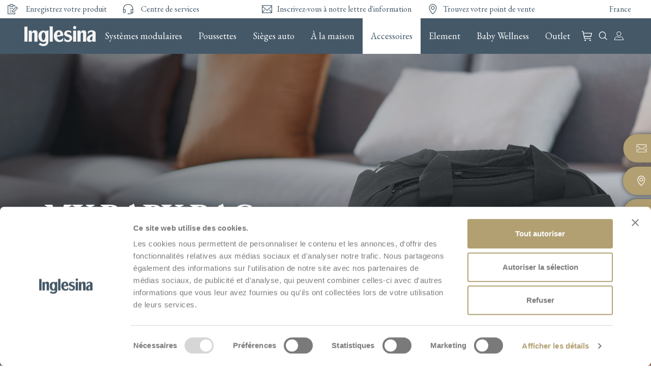

--- FILE ---
content_type: text/html; charset=UTF-8
request_url: https://www.inglesina.fr/produits/my-baby-bag/
body_size: 51964
content:
<!doctype html>
<html lang="fr-FR">
<head>
    <meta charset="utf-8">
    <meta http-equiv="x-ua-compatible" content="ie=edge">
    <meta name="viewport" content="width=device-width, initial-scale=1">
    <meta name="theme-color" content="#445868"/>

    <!-- WSLproposedImprovement hardcoded markup, port to wp_head()  -->
    <link rel="stylesheet" type="text/css" media="print" href="https://www.inglesina.fr/wp-content/themes/wp-inglesina/dist/styles/print.css" />

    <script src="https://www.google.com/recaptcha/api.js?hl=fr_FR" async defer></script>
    <script src="https://kit.fontawesome.com/62a64ba76c.js" crossorigin="anonymous"></script>

            <kepleroai-chat chatbot="210abb4f-7ffa-4e77-9f7b-7051658cdc5e"></kepleroai-chat> <script src="https://bundle.keplero.ai/min.js" defer></script>
            <!-- Google Tag Manager -->
            <script>(function(w,d,s,l,i){w[l]=w[l]||[];w[l].push({'gtm.start':
            new Date().getTime(),event:'gtm.js'});var f=d.getElementsByTagName(s)[0],
            j=d.createElement(s),dl=l!='dataLayer'?'&l='+l:'';j.async=true;j.src=
            'https://www.googletagmanager.com/gtm.js?id='+i+dl;f.parentNode.insertBefore(j,f);
            })(window,document,'script','dataLayer','GTM-NCRXCCLS');</script>
            <!-- End Google Tag Manager -->

            <script id="Cookiebot" src="https://consent.cookiebot.com/uc.js" data-cbid="72e71195-bd8c-47ef-be70-2a9d2dc5bde1"  type="text/javascript"></script>
            



    
	<script src="https://prod.inglesina.it/wp-admin/admin-ajax.php?action=mercator-sso-js&#038;host=www.inglesina.fr&#038;back=https%3A%2F%2Fwww.inglesina.fr%2Fproduits%2Fmy-baby-bag%2F&#038;site=12&#038;nonce=8291116f34"></script>
	<script type="text/javascript">
		/* <![CDATA[ */
			if ( 'function' === typeof MercatorSSO ) {
				document.cookie = "wordpress_test_cookie=WP Cookie check; path=/";
				if ( document.cookie.match( /(;|^)\s*wordpress_test_cookie\=/ ) ) {
					MercatorSSO();
				}
			}
		/* ]]> */
	</script>
<script type="text/javascript">
            var ajaxurl = "https://www.inglesina.fr/wp-admin/admin-ajax.php";
          </script><meta name='robots' content='index, follow, max-image-preview:large, max-snippet:-1, max-video-preview:-1' />

	<!-- This site is optimized with the Yoast SEO plugin v23.0 - https://yoast.com/wordpress/plugins/seo/ -->
	<title>My Baby Bag | Inglesina</title>
	<meta name="description" content="Découvrez tous les meilleurs produits pour votre bébé sur le nouveau site Web d&#039;Inglesina : poussettes, systèmes Quattro et bien plus encore. Uniquement sur Inglesina.fr!" />
	<link rel="canonical" href="https://www.inglesina.fr/produits/my-baby-bag/" />
	<meta property="og:locale" content="fr_FR" />
	<meta property="og:type" content="article" />
	<meta property="og:title" content="My Baby Bag | Inglesina" />
	<meta property="og:description" content="Dai un’occhiata al nuovo prodotto che ho scelto: My Baby Bag" />
	<meta property="og:url" content="https://www.inglesina.fr/produits/my-baby-bag/" />
	<meta property="og:site_name" content="Inglesina" />
	<meta property="article:modified_time" content="2026-01-17T07:35:05+00:00" />
	<meta property="og:image" content="https://www.inglesina.fr/wp-content/uploads/sites/12/2023/02/my-baby-bag-product-image.jpg" />
	<meta property="og:image:width" content="1500" />
	<meta property="og:image:height" content="1500" />
	<meta property="og:image:type" content="image/jpeg" />
	<meta name="twitter:card" content="summary_large_image" />
	<meta name="twitter:description" content="Dai un’occhiata al nuovo prodotto che ho scelto: My Baby Bag" />
	<script type="application/ld+json" class="yoast-schema-graph">{"@context":"https://schema.org","@graph":[{"@type":"WebPage","@id":"https://www.inglesina.fr/produits/my-baby-bag/","url":"https://www.inglesina.fr/produits/my-baby-bag/","name":"My Baby Bag | Inglesina","isPartOf":{"@id":"https://www.inglesina.fr/#website"},"primaryImageOfPage":{"@id":"https://www.inglesina.fr/produits/my-baby-bag/#primaryimage"},"image":{"@id":"https://www.inglesina.fr/produits/my-baby-bag/#primaryimage"},"thumbnailUrl":"https://www.inglesina.fr/wp-content/uploads/sites/12/2023/02/my-baby-bag-product-image.jpg","datePublished":"2023-12-12T15:40:24+00:00","dateModified":"2026-01-17T07:35:05+00:00","breadcrumb":{"@id":"https://www.inglesina.fr/produits/my-baby-bag/#breadcrumb"},"inLanguage":"fr-FR","potentialAction":[{"@type":"ReadAction","target":["https://www.inglesina.fr/produits/my-baby-bag/"]}]},{"@type":"ImageObject","inLanguage":"fr-FR","@id":"https://www.inglesina.fr/produits/my-baby-bag/#primaryimage","url":"https://www.inglesina.fr/wp-content/uploads/sites/12/2023/02/my-baby-bag-product-image.jpg","contentUrl":"https://www.inglesina.fr/wp-content/uploads/sites/12/2023/02/my-baby-bag-product-image.jpg","width":1500,"height":1500},{"@type":"BreadcrumbList","@id":"https://www.inglesina.fr/produits/my-baby-bag/#breadcrumb","itemListElement":[{"@type":"ListItem","position":1,"name":"Home","item":"https://www.inglesina.fr/"},{"@type":"ListItem","position":2,"name":"Produits","item":"https://www.inglesina.fr/shop/"},{"@type":"ListItem","position":3,"name":"My Baby Bag"}]},{"@type":"WebSite","@id":"https://www.inglesina.fr/#website","url":"https://www.inglesina.fr/","name":"Inglesina","description":"There is a Story Inside","publisher":{"@id":"https://www.inglesina.fr/#organization"},"potentialAction":[{"@type":"SearchAction","target":{"@type":"EntryPoint","urlTemplate":"https://www.inglesina.fr/?s={search_term_string}"},"query-input":"required name=search_term_string"}],"inLanguage":"fr-FR"},{"@type":"Organization","@id":"https://www.inglesina.fr/#organization","name":"Inglesina","url":"https://www.inglesina.fr/","logo":{"@type":"ImageObject","inLanguage":"fr-FR","@id":"https://www.inglesina.fr/#/schema/logo/image/","url":"https://www.inglesina.fr/wp-content/uploads/sites/12/2020/11/logo-blue.png","contentUrl":"https://www.inglesina.fr/wp-content/uploads/sites/12/2020/11/logo-blue.png","width":283,"height":80,"caption":"Inglesina"},"image":{"@id":"https://www.inglesina.fr/#/schema/logo/image/"}}]}</script>
	<!-- / Yoast SEO plugin. -->


<link rel='dns-prefetch' href='//cdn.scalapay.com' />
<link rel='dns-prefetch' href='//fonts.googleapis.com' />
<script type="text/javascript">
/* <![CDATA[ */
window._wpemojiSettings = {"baseUrl":"https:\/\/s.w.org\/images\/core\/emoji\/15.0.3\/72x72\/","ext":".png","svgUrl":"https:\/\/s.w.org\/images\/core\/emoji\/15.0.3\/svg\/","svgExt":".svg","source":{"concatemoji":"https:\/\/www.inglesina.fr\/wp-includes\/js\/wp-emoji-release.min.js?ver=6.6.4"}};
/*! This file is auto-generated */
!function(i,n){var o,s,e;function c(e){try{var t={supportTests:e,timestamp:(new Date).valueOf()};sessionStorage.setItem(o,JSON.stringify(t))}catch(e){}}function p(e,t,n){e.clearRect(0,0,e.canvas.width,e.canvas.height),e.fillText(t,0,0);var t=new Uint32Array(e.getImageData(0,0,e.canvas.width,e.canvas.height).data),r=(e.clearRect(0,0,e.canvas.width,e.canvas.height),e.fillText(n,0,0),new Uint32Array(e.getImageData(0,0,e.canvas.width,e.canvas.height).data));return t.every(function(e,t){return e===r[t]})}function u(e,t,n){switch(t){case"flag":return n(e,"\ud83c\udff3\ufe0f\u200d\u26a7\ufe0f","\ud83c\udff3\ufe0f\u200b\u26a7\ufe0f")?!1:!n(e,"\ud83c\uddfa\ud83c\uddf3","\ud83c\uddfa\u200b\ud83c\uddf3")&&!n(e,"\ud83c\udff4\udb40\udc67\udb40\udc62\udb40\udc65\udb40\udc6e\udb40\udc67\udb40\udc7f","\ud83c\udff4\u200b\udb40\udc67\u200b\udb40\udc62\u200b\udb40\udc65\u200b\udb40\udc6e\u200b\udb40\udc67\u200b\udb40\udc7f");case"emoji":return!n(e,"\ud83d\udc26\u200d\u2b1b","\ud83d\udc26\u200b\u2b1b")}return!1}function f(e,t,n){var r="undefined"!=typeof WorkerGlobalScope&&self instanceof WorkerGlobalScope?new OffscreenCanvas(300,150):i.createElement("canvas"),a=r.getContext("2d",{willReadFrequently:!0}),o=(a.textBaseline="top",a.font="600 32px Arial",{});return e.forEach(function(e){o[e]=t(a,e,n)}),o}function t(e){var t=i.createElement("script");t.src=e,t.defer=!0,i.head.appendChild(t)}"undefined"!=typeof Promise&&(o="wpEmojiSettingsSupports",s=["flag","emoji"],n.supports={everything:!0,everythingExceptFlag:!0},e=new Promise(function(e){i.addEventListener("DOMContentLoaded",e,{once:!0})}),new Promise(function(t){var n=function(){try{var e=JSON.parse(sessionStorage.getItem(o));if("object"==typeof e&&"number"==typeof e.timestamp&&(new Date).valueOf()<e.timestamp+604800&&"object"==typeof e.supportTests)return e.supportTests}catch(e){}return null}();if(!n){if("undefined"!=typeof Worker&&"undefined"!=typeof OffscreenCanvas&&"undefined"!=typeof URL&&URL.createObjectURL&&"undefined"!=typeof Blob)try{var e="postMessage("+f.toString()+"("+[JSON.stringify(s),u.toString(),p.toString()].join(",")+"));",r=new Blob([e],{type:"text/javascript"}),a=new Worker(URL.createObjectURL(r),{name:"wpTestEmojiSupports"});return void(a.onmessage=function(e){c(n=e.data),a.terminate(),t(n)})}catch(e){}c(n=f(s,u,p))}t(n)}).then(function(e){for(var t in e)n.supports[t]=e[t],n.supports.everything=n.supports.everything&&n.supports[t],"flag"!==t&&(n.supports.everythingExceptFlag=n.supports.everythingExceptFlag&&n.supports[t]);n.supports.everythingExceptFlag=n.supports.everythingExceptFlag&&!n.supports.flag,n.DOMReady=!1,n.readyCallback=function(){n.DOMReady=!0}}).then(function(){return e}).then(function(){var e;n.supports.everything||(n.readyCallback(),(e=n.source||{}).concatemoji?t(e.concatemoji):e.wpemoji&&e.twemoji&&(t(e.twemoji),t(e.wpemoji)))}))}((window,document),window._wpemojiSettings);
/* ]]> */
</script>
<link rel='stylesheet' id='dashicons-css' href='https://www.inglesina.fr/wp-includes/css/dashicons.min.css?ver=6.6.4' type='text/css' media='all' />
<link rel='stylesheet' id='thickbox-css' href='https://www.inglesina.fr/wp-includes/js/thickbox/thickbox.css?ver=6.6.4' type='text/css' media='all' />
<link rel='stylesheet' id='xoo-aff-style-css' href='https://www.inglesina.fr/wp-content/plugins/waitlist-woocommerce/xoo-form-fields-fw/assets/css/xoo-aff-style.css?ver=1.7' type='text/css' media='all' />
<style id='xoo-aff-style-inline-css' type='text/css'>

.xoo-aff-input-group .xoo-aff-input-icon{
	background-color:  #eee;
	color: #555;
	max-width: 40px;
	min-width: 40px;
	border-color: #cccccc;
	border-width: 1px;
	font-size: 14px;
}
.xoo-aff-group{
	margin-bottom: 30px;
}

.xoo-aff-group input[type="text"], .xoo-aff-group input[type="password"], .xoo-aff-group input[type="email"], .xoo-aff-group input[type="number"], .xoo-aff-group select, .xoo-aff-group select + .select2, .xoo-aff-group input[type="tel"]{
	background-color: #fff;
	color: #777;
	border-width: 1px;
	border-color: #cccccc;
	height: 50px;
}



.xoo-aff-group input[type="text"]::placeholder, .xoo-aff-group input[type="password"]::placeholder, .xoo-aff-group input[type="email"]::placeholder, .xoo-aff-group input[type="number"]::placeholder, .xoo-aff-group select::placeholder, .xoo-aff-group input[type="tel"]::placeholder, .xoo-aff-group .select2-selection__rendered, .xoo-aff-group .select2-container--default .select2-selection--single .select2-selection__rendered{
	color: #777;
}

.xoo-aff-group input[type="text"]:focus, .xoo-aff-group input[type="password"]:focus, .xoo-aff-group input[type="email"]:focus, .xoo-aff-group input[type="number"]:focus, .xoo-aff-group select:focus, .xoo-aff-group select + .select2:focus, .xoo-aff-group input[type="tel"]:focus{
	background-color: #ededed;
	color: #000;
}

[placeholder]:focus::-webkit-input-placeholder{
	color: #000!important;
}


.xoo-aff-input-icon + input[type="text"], .xoo-aff-input-icon + input[type="password"], .xoo-aff-input-icon + input[type="email"], .xoo-aff-input-icon + input[type="number"], .xoo-aff-input-icon + select, .xoo-aff-input-icon + select + .select2,  .xoo-aff-input-icon + input[type="tel"]{
	border-bottom-left-radius: 0;
	border-top-left-radius: 0;
}
</style>
<link rel='stylesheet' id='xoo-aff-font-awesome5-css' href='https://www.inglesina.fr/wp-content/plugins/waitlist-woocommerce/xoo-form-fields-fw/lib/fontawesome5/css/all.min.css?ver=6.6.4' type='text/css' media='all' />
<style id='wp-emoji-styles-inline-css' type='text/css'>

	img.wp-smiley, img.emoji {
		display: inline !important;
		border: none !important;
		box-shadow: none !important;
		height: 1em !important;
		width: 1em !important;
		margin: 0 0.07em !important;
		vertical-align: -0.1em !important;
		background: none !important;
		padding: 0 !important;
	}
</style>
<style id='classic-theme-styles-inline-css' type='text/css'>
/*! This file is auto-generated */
.wp-block-button__link{color:#fff;background-color:#32373c;border-radius:9999px;box-shadow:none;text-decoration:none;padding:calc(.667em + 2px) calc(1.333em + 2px);font-size:1.125em}.wp-block-file__button{background:#32373c;color:#fff;text-decoration:none}
</style>
<style id='global-styles-inline-css' type='text/css'>
:root{--wp--preset--aspect-ratio--square: 1;--wp--preset--aspect-ratio--4-3: 4/3;--wp--preset--aspect-ratio--3-4: 3/4;--wp--preset--aspect-ratio--3-2: 3/2;--wp--preset--aspect-ratio--2-3: 2/3;--wp--preset--aspect-ratio--16-9: 16/9;--wp--preset--aspect-ratio--9-16: 9/16;--wp--preset--color--black: #000000;--wp--preset--color--cyan-bluish-gray: #abb8c3;--wp--preset--color--white: #ffffff;--wp--preset--color--pale-pink: #f78da7;--wp--preset--color--vivid-red: #cf2e2e;--wp--preset--color--luminous-vivid-orange: #ff6900;--wp--preset--color--luminous-vivid-amber: #fcb900;--wp--preset--color--light-green-cyan: #7bdcb5;--wp--preset--color--vivid-green-cyan: #00d084;--wp--preset--color--pale-cyan-blue: #8ed1fc;--wp--preset--color--vivid-cyan-blue: #0693e3;--wp--preset--color--vivid-purple: #9b51e0;--wp--preset--gradient--vivid-cyan-blue-to-vivid-purple: linear-gradient(135deg,rgba(6,147,227,1) 0%,rgb(155,81,224) 100%);--wp--preset--gradient--light-green-cyan-to-vivid-green-cyan: linear-gradient(135deg,rgb(122,220,180) 0%,rgb(0,208,130) 100%);--wp--preset--gradient--luminous-vivid-amber-to-luminous-vivid-orange: linear-gradient(135deg,rgba(252,185,0,1) 0%,rgba(255,105,0,1) 100%);--wp--preset--gradient--luminous-vivid-orange-to-vivid-red: linear-gradient(135deg,rgba(255,105,0,1) 0%,rgb(207,46,46) 100%);--wp--preset--gradient--very-light-gray-to-cyan-bluish-gray: linear-gradient(135deg,rgb(238,238,238) 0%,rgb(169,184,195) 100%);--wp--preset--gradient--cool-to-warm-spectrum: linear-gradient(135deg,rgb(74,234,220) 0%,rgb(151,120,209) 20%,rgb(207,42,186) 40%,rgb(238,44,130) 60%,rgb(251,105,98) 80%,rgb(254,248,76) 100%);--wp--preset--gradient--blush-light-purple: linear-gradient(135deg,rgb(255,206,236) 0%,rgb(152,150,240) 100%);--wp--preset--gradient--blush-bordeaux: linear-gradient(135deg,rgb(254,205,165) 0%,rgb(254,45,45) 50%,rgb(107,0,62) 100%);--wp--preset--gradient--luminous-dusk: linear-gradient(135deg,rgb(255,203,112) 0%,rgb(199,81,192) 50%,rgb(65,88,208) 100%);--wp--preset--gradient--pale-ocean: linear-gradient(135deg,rgb(255,245,203) 0%,rgb(182,227,212) 50%,rgb(51,167,181) 100%);--wp--preset--gradient--electric-grass: linear-gradient(135deg,rgb(202,248,128) 0%,rgb(113,206,126) 100%);--wp--preset--gradient--midnight: linear-gradient(135deg,rgb(2,3,129) 0%,rgb(40,116,252) 100%);--wp--preset--font-size--small: 13px;--wp--preset--font-size--medium: 20px;--wp--preset--font-size--large: 36px;--wp--preset--font-size--x-large: 42px;--wp--preset--font-family--inter: "Inter", sans-serif;--wp--preset--font-family--cardo: Cardo;--wp--preset--spacing--20: 0.44rem;--wp--preset--spacing--30: 0.67rem;--wp--preset--spacing--40: 1rem;--wp--preset--spacing--50: 1.5rem;--wp--preset--spacing--60: 2.25rem;--wp--preset--spacing--70: 3.38rem;--wp--preset--spacing--80: 5.06rem;--wp--preset--shadow--natural: 6px 6px 9px rgba(0, 0, 0, 0.2);--wp--preset--shadow--deep: 12px 12px 50px rgba(0, 0, 0, 0.4);--wp--preset--shadow--sharp: 6px 6px 0px rgba(0, 0, 0, 0.2);--wp--preset--shadow--outlined: 6px 6px 0px -3px rgba(255, 255, 255, 1), 6px 6px rgba(0, 0, 0, 1);--wp--preset--shadow--crisp: 6px 6px 0px rgba(0, 0, 0, 1);}:where(.is-layout-flex){gap: 0.5em;}:where(.is-layout-grid){gap: 0.5em;}body .is-layout-flex{display: flex;}.is-layout-flex{flex-wrap: wrap;align-items: center;}.is-layout-flex > :is(*, div){margin: 0;}body .is-layout-grid{display: grid;}.is-layout-grid > :is(*, div){margin: 0;}:where(.wp-block-columns.is-layout-flex){gap: 2em;}:where(.wp-block-columns.is-layout-grid){gap: 2em;}:where(.wp-block-post-template.is-layout-flex){gap: 1.25em;}:where(.wp-block-post-template.is-layout-grid){gap: 1.25em;}.has-black-color{color: var(--wp--preset--color--black) !important;}.has-cyan-bluish-gray-color{color: var(--wp--preset--color--cyan-bluish-gray) !important;}.has-white-color{color: var(--wp--preset--color--white) !important;}.has-pale-pink-color{color: var(--wp--preset--color--pale-pink) !important;}.has-vivid-red-color{color: var(--wp--preset--color--vivid-red) !important;}.has-luminous-vivid-orange-color{color: var(--wp--preset--color--luminous-vivid-orange) !important;}.has-luminous-vivid-amber-color{color: var(--wp--preset--color--luminous-vivid-amber) !important;}.has-light-green-cyan-color{color: var(--wp--preset--color--light-green-cyan) !important;}.has-vivid-green-cyan-color{color: var(--wp--preset--color--vivid-green-cyan) !important;}.has-pale-cyan-blue-color{color: var(--wp--preset--color--pale-cyan-blue) !important;}.has-vivid-cyan-blue-color{color: var(--wp--preset--color--vivid-cyan-blue) !important;}.has-vivid-purple-color{color: var(--wp--preset--color--vivid-purple) !important;}.has-black-background-color{background-color: var(--wp--preset--color--black) !important;}.has-cyan-bluish-gray-background-color{background-color: var(--wp--preset--color--cyan-bluish-gray) !important;}.has-white-background-color{background-color: var(--wp--preset--color--white) !important;}.has-pale-pink-background-color{background-color: var(--wp--preset--color--pale-pink) !important;}.has-vivid-red-background-color{background-color: var(--wp--preset--color--vivid-red) !important;}.has-luminous-vivid-orange-background-color{background-color: var(--wp--preset--color--luminous-vivid-orange) !important;}.has-luminous-vivid-amber-background-color{background-color: var(--wp--preset--color--luminous-vivid-amber) !important;}.has-light-green-cyan-background-color{background-color: var(--wp--preset--color--light-green-cyan) !important;}.has-vivid-green-cyan-background-color{background-color: var(--wp--preset--color--vivid-green-cyan) !important;}.has-pale-cyan-blue-background-color{background-color: var(--wp--preset--color--pale-cyan-blue) !important;}.has-vivid-cyan-blue-background-color{background-color: var(--wp--preset--color--vivid-cyan-blue) !important;}.has-vivid-purple-background-color{background-color: var(--wp--preset--color--vivid-purple) !important;}.has-black-border-color{border-color: var(--wp--preset--color--black) !important;}.has-cyan-bluish-gray-border-color{border-color: var(--wp--preset--color--cyan-bluish-gray) !important;}.has-white-border-color{border-color: var(--wp--preset--color--white) !important;}.has-pale-pink-border-color{border-color: var(--wp--preset--color--pale-pink) !important;}.has-vivid-red-border-color{border-color: var(--wp--preset--color--vivid-red) !important;}.has-luminous-vivid-orange-border-color{border-color: var(--wp--preset--color--luminous-vivid-orange) !important;}.has-luminous-vivid-amber-border-color{border-color: var(--wp--preset--color--luminous-vivid-amber) !important;}.has-light-green-cyan-border-color{border-color: var(--wp--preset--color--light-green-cyan) !important;}.has-vivid-green-cyan-border-color{border-color: var(--wp--preset--color--vivid-green-cyan) !important;}.has-pale-cyan-blue-border-color{border-color: var(--wp--preset--color--pale-cyan-blue) !important;}.has-vivid-cyan-blue-border-color{border-color: var(--wp--preset--color--vivid-cyan-blue) !important;}.has-vivid-purple-border-color{border-color: var(--wp--preset--color--vivid-purple) !important;}.has-vivid-cyan-blue-to-vivid-purple-gradient-background{background: var(--wp--preset--gradient--vivid-cyan-blue-to-vivid-purple) !important;}.has-light-green-cyan-to-vivid-green-cyan-gradient-background{background: var(--wp--preset--gradient--light-green-cyan-to-vivid-green-cyan) !important;}.has-luminous-vivid-amber-to-luminous-vivid-orange-gradient-background{background: var(--wp--preset--gradient--luminous-vivid-amber-to-luminous-vivid-orange) !important;}.has-luminous-vivid-orange-to-vivid-red-gradient-background{background: var(--wp--preset--gradient--luminous-vivid-orange-to-vivid-red) !important;}.has-very-light-gray-to-cyan-bluish-gray-gradient-background{background: var(--wp--preset--gradient--very-light-gray-to-cyan-bluish-gray) !important;}.has-cool-to-warm-spectrum-gradient-background{background: var(--wp--preset--gradient--cool-to-warm-spectrum) !important;}.has-blush-light-purple-gradient-background{background: var(--wp--preset--gradient--blush-light-purple) !important;}.has-blush-bordeaux-gradient-background{background: var(--wp--preset--gradient--blush-bordeaux) !important;}.has-luminous-dusk-gradient-background{background: var(--wp--preset--gradient--luminous-dusk) !important;}.has-pale-ocean-gradient-background{background: var(--wp--preset--gradient--pale-ocean) !important;}.has-electric-grass-gradient-background{background: var(--wp--preset--gradient--electric-grass) !important;}.has-midnight-gradient-background{background: var(--wp--preset--gradient--midnight) !important;}.has-small-font-size{font-size: var(--wp--preset--font-size--small) !important;}.has-medium-font-size{font-size: var(--wp--preset--font-size--medium) !important;}.has-large-font-size{font-size: var(--wp--preset--font-size--large) !important;}.has-x-large-font-size{font-size: var(--wp--preset--font-size--x-large) !important;}
:where(.wp-block-post-template.is-layout-flex){gap: 1.25em;}:where(.wp-block-post-template.is-layout-grid){gap: 1.25em;}
:where(.wp-block-columns.is-layout-flex){gap: 2em;}:where(.wp-block-columns.is-layout-grid){gap: 2em;}
:root :where(.wp-block-pullquote){font-size: 1.5em;line-height: 1.6;}
</style>
<link rel='stylesheet' id='diennea-elementor-toolbox-css' href='https://www.inglesina.fr/wp-content/plugins/elementor-toolbox/public/css/diennea-elementor-toolbox-public.css?ver=1.0.0' type='text/css' media='all' />
<link rel='stylesheet' id='woocommerce-layout-css' href='https://www.inglesina.fr/wp-content/plugins/woocommerce/assets/css/woocommerce-layout.css?ver=9.1.5' type='text/css' media='all' />
<link rel='stylesheet' id='woocommerce-smallscreen-css' href='https://www.inglesina.fr/wp-content/plugins/woocommerce/assets/css/woocommerce-smallscreen.css?ver=9.1.5' type='text/css' media='only screen and (max-width: 768px)' />
<link rel='stylesheet' id='woocommerce-general-css' href='https://www.inglesina.fr/wp-content/plugins/woocommerce/assets/css/woocommerce.css?ver=9.1.5' type='text/css' media='all' />
<style id='woocommerce-inline-inline-css' type='text/css'>
.woocommerce form .form-row .required { visibility: visible; }
</style>
<link rel='stylesheet' id='cart-upsell-for-woocommerce-css' href='https://www.inglesina.fr/wp-content/plugins/cart-upsell-for-woocommerce/public/css/cart-upsell-for-woocommerce-public.css?ver=1.0.8' type='text/css' media='all' />
<link rel='stylesheet' id='eh-style-css' href='https://www.inglesina.fr/wp-content/plugins/payment-gateway-stripe-and-woocommerce-integration/assets/css/eh-style.css?ver=3.9.9' type='text/css' media='all' />
<link rel='stylesheet' id='woo-variation-swatches-css' href='https://www.inglesina.fr/wp-content/plugins/woo-variation-swatches/assets/css/frontend.min.css?ver=1698218441' type='text/css' media='all' />
<style id='woo-variation-swatches-inline-css' type='text/css'>
:root {
--wvs-tick:url("data:image/svg+xml;utf8,%3Csvg filter='drop-shadow(0px 0px 2px rgb(0 0 0 / .8))' xmlns='http://www.w3.org/2000/svg'  viewBox='0 0 30 30'%3E%3Cpath fill='none' stroke='%23ffffff' stroke-linecap='round' stroke-linejoin='round' stroke-width='4' d='M4 16L11 23 27 7'/%3E%3C/svg%3E");

--wvs-cross:url("data:image/svg+xml;utf8,%3Csvg filter='drop-shadow(0px 0px 5px rgb(255 255 255 / .6))' xmlns='http://www.w3.org/2000/svg' width='72px' height='72px' viewBox='0 0 24 24'%3E%3Cpath fill='none' stroke='%23ff0000' stroke-linecap='round' stroke-width='0.6' d='M5 5L19 19M19 5L5 19'/%3E%3C/svg%3E");
--wvs-single-product-item-width:30px;
--wvs-single-product-item-height:30px;
--wvs-single-product-item-font-size:16px}
</style>
<link rel='stylesheet' id='xoo-wl-style-css' href='https://www.inglesina.fr/wp-content/plugins/waitlist-woocommerce/assets/css/xoo-wl-style.css?ver=2.7.6' type='text/css' media='all' />
<style id='xoo-wl-style-inline-css' type='text/css'>

			button.xoo-wl-action-btn{
				background-color: #445868;
				color: #fff;
				padding: 10px;
			}
			button.xoo-wl-submit-btn{
				max-width: 300px;
			}
			button.xoo-wl-open-form-btn{
				max-width: 300px;
			}
			.xoo-wl-inmodal{
				max-width: 800px;
				max-height: 600px;
			}
		
			.xoo-wl-sidebar{
				background-image: url(https://www.inglesina.fr/wp-content/uploads/sites/12/2024/11/inglesina-quid-2-stroller-blu-beach-boy.jpg);
				min-width: 40%;
			}
				.xoo-wl-modal:before {
				    content: '';
				    display: inline-block;
				    height: 100%;
				    vertical-align: middle;
				    margin-right: -0.25em;
				}
			
				.xoo-wl-inmodal{
					display: inline-flex;
					max-height: 90%;
					height: auto;
				}

				.xoo-wl-sidebar, .xoo-wl-wrap{
					height: auto;
				}
			
</style>
<link rel='stylesheet' id='xoo-wl-fonts-css' href='https://www.inglesina.fr/wp-content/plugins/waitlist-woocommerce/assets/css/xoo-wl-fonts.css?ver=2.7.6' type='text/css' media='all' />
<link rel='stylesheet' id='wc-pb-checkout-blocks-css' href='https://www.inglesina.fr/wp-content/plugins/woocommerce-product-bundles/assets/css/frontend/checkout-blocks.css?ver=6.18.6' type='text/css' media='all' />
<style id='wc-pb-checkout-blocks-inline-css' type='text/css'>
table.wc-block-cart-items .wc-block-cart-items__row.is-bundle__meta_hidden .wc-block-components-product-details__inclut, .wc-block-components-order-summary-item.is-bundle__meta_hidden .wc-block-components-product-details__inclut { display:none; } table.wc-block-cart-items .wc-block-cart-items__row.is-bundle .wc-block-components-product-details__inclut .wc-block-components-product-details__name, .wc-block-components-order-summary-item.is-bundle .wc-block-components-product-details__inclut .wc-block-components-product-details__name { display:block; margin-bottom: 0.5em } table.wc-block-cart-items .wc-block-cart-items__row.is-bundle .wc-block-components-product-details__inclut:not(:first-of-type) .wc-block-components-product-details__name, .wc-block-components-order-summary-item.is-bundle .wc-block-components-product-details__inclut:not(:first-of-type) .wc-block-components-product-details__name { display:none } table.wc-block-cart-items .wc-block-cart-items__row.is-bundle .wc-block-components-product-details__inclut + li:not( .wc-block-components-product-details__inclut ), .wc-block-components-order-summary-item.is-bundle .wc-block-components-product-details__inclut + li:not( .wc-block-components-product-details__inclut ) { margin-top:0.5em }
</style>
<link rel='stylesheet' id='elementor-icons-css' href='https://www.inglesina.fr/wp-content/plugins/elementor/assets/lib/eicons/css/elementor-icons.min.css?ver=5.30.0' type='text/css' media='all' />
<link rel='stylesheet' id='elementor-frontend-css' href='https://www.inglesina.fr/wp-content/plugins/elementor/assets/css/frontend.min.css?ver=3.23.1' type='text/css' media='all' />
<link rel='stylesheet' id='swiper-css' href='https://www.inglesina.fr/wp-content/plugins/elementor/assets/lib/swiper/v8/css/swiper.min.css?ver=8.4.5' type='text/css' media='all' />
<link rel='stylesheet' id='elementor-post-8325-css' href='https://www.inglesina.fr/wp-content/uploads/sites/12/elementor/css/post-8325.css?ver=1721636591' type='text/css' media='all' />
<link rel='stylesheet' id='elementor-pro-css' href='https://www.inglesina.fr/wp-content/plugins/elementor-pro/assets/css/frontend.min.css?ver=3.21.3' type='text/css' media='all' />
<link rel='stylesheet' id='elementor-post-27174-css' href='https://www.inglesina.fr/wp-content/uploads/sites/12/elementor/css/post-27174.css?ver=1721649228' type='text/css' media='all' />
<link rel='stylesheet' id='wc-bundle-style-css' href='https://www.inglesina.fr/wp-content/plugins/woocommerce-product-bundles/assets/css/frontend/woocommerce.css?ver=6.18.6' type='text/css' media='all' />
<link rel='stylesheet' id='google/fonts-css' href='https://fonts.googleapis.com/css2?family=EB+Garamond:ital,wght@0,400;0,600;0,700;1,400;1,600;1,700&#038;display=swap' type='text/css' media='all' />
<link rel='stylesheet' id='sage/css-css' href='https://www.inglesina.fr/wp-content/themes/wp-inglesina/dist/styles/main.css?v1104' type='text/css' media='all' />
<link rel='stylesheet' id='woocommerce/css-css' href='https://www.inglesina.fr/wp-content/themes/wp-inglesina/dist/styles/woocommerce.css' type='text/css' media='all' />
<link rel='stylesheet' id='elementor-ws/css-css' href='https://www.inglesina.fr/wp-content/themes/wp-inglesina/dist/styles/elementor-ws.css?v5' type='text/css' media='all' />
<link rel='stylesheet' id='bootstrap_datepicker-css' href='https://www.inglesina.fr/wp-content/themes/wp-inglesina/dist/styles/bootstrap-datepicker.standalone.min.css' type='text/css' media='all' />
<link rel='stylesheet' id='google-fonts-1-css' href='https://fonts.googleapis.com/css?family=Roboto%3A100%2C100italic%2C200%2C200italic%2C300%2C300italic%2C400%2C400italic%2C500%2C500italic%2C600%2C600italic%2C700%2C700italic%2C800%2C800italic%2C900%2C900italic%7CRoboto+Slab%3A100%2C100italic%2C200%2C200italic%2C300%2C300italic%2C400%2C400italic%2C500%2C500italic%2C600%2C600italic%2C700%2C700italic%2C800%2C800italic%2C900%2C900italic&#038;display=auto&#038;ver=6.6.4' type='text/css' media='all' />
<link rel='stylesheet' id='elementor-icons-shared-0-css' href='https://www.inglesina.fr/wp-content/plugins/elementor/assets/lib/font-awesome/css/fontawesome.min.css?ver=5.15.3' type='text/css' media='all' />
<link rel='stylesheet' id='elementor-icons-fa-solid-css' href='https://www.inglesina.fr/wp-content/plugins/elementor/assets/lib/font-awesome/css/solid.min.css?ver=5.15.3' type='text/css' media='all' />
<link rel="preconnect" href="https://fonts.gstatic.com/" crossorigin><script type="text/javascript" src="https://www.inglesina.fr/wp-includes/js/jquery/jquery.min.js?ver=3.7.1" id="jquery-core-js"></script>
<script type="text/javascript" src="https://www.inglesina.fr/wp-includes/js/jquery/jquery-migrate.min.js?ver=3.4.1" id="jquery-migrate-js"></script>
<script type="text/javascript" id="xoo-aff-js-js-extra">
/* <![CDATA[ */
var xoo_aff_localize = {"adminurl":"https:\/\/www.inglesina.fr\/wp-admin\/admin-ajax.php","countries":"{\"AF\":\"Afghanistan\",\"AX\":\"\u00c5land Islands\",\"AL\":\"Albania\",\"DZ\":\"Algeria\",\"AS\":\"American Samoa\",\"AD\":\"Andorra\",\"AO\":\"Angola\",\"AI\":\"Anguilla\",\"AQ\":\"Antarctica\",\"AG\":\"Antigua and Barbuda\",\"AR\":\"Argentina\",\"AM\":\"Armenia\",\"AW\":\"Aruba\",\"AU\":\"Australia\",\"AT\":\"Austria\",\"AZ\":\"Azerbaijan\",\"BS\":\"Bahamas\",\"BH\":\"Bahrain\",\"BD\":\"Bangladesh\",\"BB\":\"Barbados\",\"BY\":\"Belarus\",\"BE\":\"Belgium\",\"PW\":\"Belau\",\"BZ\":\"Belize\",\"BJ\":\"Benin\",\"BM\":\"Bermuda\",\"BT\":\"Bhutan\",\"BO\":\"Bolivia\",\"BQ\":\"Bonaire, Saint Eustatius and Saba\",\"BA\":\"Bosnia and Herzegovina\",\"BW\":\"Botswana\",\"BV\":\"Bouvet Island\",\"BR\":\"Brazil\",\"IO\":\"British Indian Ocean Territory\",\"BN\":\"Brunei\",\"BG\":\"Bulgaria\",\"BF\":\"Burkina Faso\",\"BI\":\"Burundi\",\"KH\":\"Cambodia\",\"CM\":\"Cameroon\",\"CA\":\"Canada\",\"CV\":\"Cape Verde\",\"KY\":\"Cayman Islands\",\"CF\":\"Central African Republic\",\"TD\":\"Chad\",\"CL\":\"Chile\",\"CN\":\"China\",\"CX\":\"Christmas Island\",\"CC\":\"Cocos (Keeling) Islands\",\"CO\":\"Colombia\",\"KM\":\"Comoros\",\"CG\":\"Congo (Brazzaville)\",\"CD\":\"Congo (Kinshasa)\",\"CK\":\"Cook Islands\",\"CR\":\"Costa Rica\",\"HR\":\"Croatia\",\"CU\":\"Cuba\",\"CW\":\"Cura\u00e7ao\",\"CY\":\"Cyprus\",\"CZ\":\"Czech Republic\",\"DK\":\"Denmark\",\"DJ\":\"Djibouti\",\"DM\":\"Dominica\",\"DO\":\"Dominican Republic\",\"EC\":\"Ecuador\",\"EG\":\"Egypt\",\"SV\":\"El Salvador\",\"GQ\":\"Equatorial Guinea\",\"ER\":\"Eritrea\",\"EE\":\"Estonia\",\"ET\":\"Ethiopia\",\"FK\":\"Falkland Islands\",\"FO\":\"Faroe Islands\",\"FJ\":\"Fiji\",\"FI\":\"Finland\",\"FR\":\"France\",\"GF\":\"French Guiana\",\"PF\":\"French Polynesia\",\"TF\":\"French Southern Territories\",\"GA\":\"Gabon\",\"GM\":\"Gambia\",\"GE\":\"Georgia\",\"DE\":\"Germany\",\"GH\":\"Ghana\",\"GI\":\"Gibraltar\",\"GR\":\"Greece\",\"GL\":\"Greenland\",\"GD\":\"Grenada\",\"GP\":\"Guadeloupe\",\"GU\":\"Guam\",\"GT\":\"Guatemala\",\"GG\":\"Guernsey\",\"GN\":\"Guinea\",\"GW\":\"Guinea-Bissau\",\"GY\":\"Guyana\",\"HT\":\"Haiti\",\"HM\":\"Heard Island and McDonald Islands\",\"HN\":\"Honduras\",\"HK\":\"Hong Kong\",\"HU\":\"Hungary\",\"IS\":\"Iceland\",\"IN\":\"India\",\"ID\":\"Indonesia\",\"IR\":\"Iran\",\"IQ\":\"Iraq\",\"IE\":\"Ireland\",\"IM\":\"Isle of Man\",\"IL\":\"Israel\",\"IT\":\"Italy\",\"CI\":\"Ivory Coast\",\"JM\":\"Jamaica\",\"JP\":\"Japan\",\"JE\":\"Jersey\",\"JO\":\"Jordan\",\"KZ\":\"Kazakhstan\",\"KE\":\"Kenya\",\"KI\":\"Kiribati\",\"KW\":\"Kuwait\",\"KG\":\"Kyrgyzstan\",\"LA\":\"Laos\",\"LV\":\"Latvia\",\"LB\":\"Lebanon\",\"LS\":\"Lesotho\",\"LR\":\"Liberia\",\"LY\":\"Libya\",\"LI\":\"Liechtenstein\",\"LT\":\"Lithuania\",\"LU\":\"Luxembourg\",\"MO\":\"Macao S.A.R., China\",\"MK\":\"North Macedonia\",\"MG\":\"Madagascar\",\"MW\":\"Malawi\",\"MY\":\"Malaysia\",\"MV\":\"Maldives\",\"ML\":\"Mali\",\"MT\":\"Malta\",\"MH\":\"Marshall Islands\",\"MQ\":\"Martinique\",\"MR\":\"Mauritania\",\"MU\":\"Mauritius\",\"YT\":\"Mayotte\",\"MX\":\"Mexico\",\"FM\":\"Micronesia\",\"MD\":\"Moldova\",\"MC\":\"Monaco\",\"MN\":\"Mongolia\",\"ME\":\"Montenegro\",\"MS\":\"Montserrat\",\"MA\":\"Morocco\",\"MZ\":\"Mozambique\",\"MM\":\"Myanmar\",\"NA\":\"Namibia\",\"NR\":\"Nauru\",\"NP\":\"Nepal\",\"NL\":\"Netherlands\",\"NC\":\"New Caledonia\",\"NZ\":\"New Zealand\",\"NI\":\"Nicaragua\",\"NE\":\"Niger\",\"NG\":\"Nigeria\",\"NU\":\"Niue\",\"NF\":\"Norfolk Island\",\"MP\":\"Northern Mariana Islands\",\"KP\":\"North Korea\",\"NO\":\"Norway\",\"OM\":\"Oman\",\"PK\":\"Pakistan\",\"PS\":\"Palestinian Territory\",\"PA\":\"Panama\",\"PG\":\"Papua New Guinea\",\"PY\":\"Paraguay\",\"PE\":\"Peru\",\"PH\":\"Philippines\",\"PN\":\"Pitcairn\",\"PL\":\"Poland\",\"PT\":\"Portugal\",\"PR\":\"Puerto Rico\",\"QA\":\"Qatar\",\"RE\":\"Reunion\",\"RO\":\"Romania\",\"RU\":\"Russia\",\"RW\":\"Rwanda\",\"BL\":\"Saint Barth\u00e9lemy\",\"SH\":\"Saint Helena\",\"KN\":\"Saint Kitts and Nevis\",\"LC\":\"Saint Lucia\",\"MF\":\"Saint Martin (French part)\",\"SX\":\"Saint Martin (Dutch part)\",\"PM\":\"Saint Pierre and Miquelon\",\"VC\":\"Saint Vincent and the Grenadines\",\"SM\":\"San Marino\",\"ST\":\"S\u00e3o Tom\u00e9 and Pr\u00edncipe\",\"SA\":\"Saudi Arabia\",\"SN\":\"Senegal\",\"RS\":\"Serbia\",\"SC\":\"Seychelles\",\"SL\":\"Sierra Leone\",\"SG\":\"Singapore\",\"SK\":\"Slovakia\",\"SI\":\"Slovenia\",\"SB\":\"Solomon Islands\",\"SO\":\"Somalia\",\"ZA\":\"South Africa\",\"GS\":\"South Georgia\\\/Sandwich Islands\",\"KR\":\"South Korea\",\"SS\":\"South Sudan\",\"ES\":\"Spain\",\"LK\":\"Sri Lanka\",\"SD\":\"Sudan\",\"SR\":\"Suriname\",\"SJ\":\"Svalbard and Jan Mayen\",\"SZ\":\"Swaziland\",\"SE\":\"Sweden\",\"CH\":\"Switzerland\",\"SY\":\"Syria\",\"TW\":\"Taiwan\",\"TJ\":\"Tajikistan\",\"TZ\":\"Tanzania\",\"TH\":\"Thailand\",\"TL\":\"Timor-Leste\",\"TG\":\"Togo\",\"TK\":\"Tokelau\",\"TO\":\"Tonga\",\"TT\":\"Trinidad and Tobago\",\"TN\":\"Tunisia\",\"TR\":\"Turkey\",\"TM\":\"Turkmenistan\",\"TC\":\"Turks and Caicos Islands\",\"TV\":\"Tuvalu\",\"UG\":\"Uganda\",\"UA\":\"Ukraine\",\"AE\":\"United Arab Emirates\",\"GB\":\"United Kingdom (UK)\",\"US\":\"United States (US)\",\"UM\":\"United States (US) Minor Outlying Islands\",\"UY\":\"Uruguay\",\"UZ\":\"Uzbekistan\",\"VU\":\"Vanuatu\",\"VA\":\"Vatican\",\"VE\":\"Venezuela\",\"VN\":\"Vietnam\",\"VG\":\"Virgin Islands (British)\",\"VI\":\"Virgin Islands (US)\",\"WF\":\"Wallis and Futuna\",\"EH\":\"Western Sahara\",\"WS\":\"Samoa\",\"YE\":\"Yemen\",\"ZM\":\"Zambia\",\"ZW\":\"Zimbabwe\"}","states":"{\"AF\":[],\"AO\":{\"BGO\":\"Bengo\",\"BLU\":\"Benguela\",\"BIE\":\"Bi\\u00e9\",\"CAB\":\"Cabinda\",\"CNN\":\"Cunene\",\"HUA\":\"Huambo\",\"HUI\":\"Hu\\u00edla\",\"CCU\":\"Kuando Kubango\",\"CNO\":\"Kwanza-Norte\",\"CUS\":\"Kwanza-Sul\",\"LUA\":\"Luanda\",\"LNO\":\"Lunda-Norte\",\"LSU\":\"Lunda-Sul\",\"MAL\":\"Malanje\",\"MOX\":\"Moxico\",\"NAM\":\"Namibe\",\"UIG\":\"U\\u00edge\",\"ZAI\":\"Zaire\"},\"AR\":{\"C\":\"Ciudad Aut\u00f3noma de Buenos Aires\",\"B\":\"Buenos Aires\",\"K\":\"Catamarca\",\"H\":\"Chaco\",\"U\":\"Chubut\",\"X\":\"C\u00f3rdoba\",\"W\":\"Corrientes\",\"E\":\"Entre R\u00edos\",\"P\":\"Formosa\",\"Y\":\"Jujuy\",\"L\":\"La Pampa\",\"F\":\"La Rioja\",\"M\":\"Mendoza\",\"N\":\"Misiones\",\"Q\":\"Neuqu\u00e9n\",\"R\":\"R\u00edo Negro\",\"A\":\"Salta\",\"J\":\"San Juan\",\"D\":\"San Luis\",\"Z\":\"Santa Cruz\",\"S\":\"Santa Fe\",\"G\":\"Santiago del Estero\",\"V\":\"Tierra del Fuego\",\"T\":\"Tucum\u00e1n\"},\"AT\":[],\"AU\":{\"ACT\":\"Australian Capital Territory\",\"NSW\":\"New South Wales\",\"NT\":\"Northern Territory\",\"QLD\":\"Queensland\",\"SA\":\"South Australia\",\"TAS\":\"Tasmania\",\"VIC\":\"Victoria\",\"WA\":\"Western Australia\"},\"AX\":[],\"BD\":{\"BD-05\":\"Bagerhat\",\"BD-01\":\"Bandarban\",\"BD-02\":\"Barguna\",\"BD-06\":\"Barishal\",\"BD-07\":\"Bhola\",\"BD-03\":\"Bogura\",\"BD-04\":\"Brahmanbaria\",\"BD-09\":\"Chandpur\",\"BD-10\":\"Chattogram\",\"BD-12\":\"Chuadanga\",\"BD-11\":\"Cox's Bazar\",\"BD-08\":\"Cumilla\",\"BD-13\":\"Dhaka\",\"BD-14\":\"Dinajpur\",\"BD-15\":\"Faridpur \",\"BD-16\":\"Feni\",\"BD-19\":\"Gaibandha\",\"BD-18\":\"Gazipur\",\"BD-17\":\"Gopalganj\",\"BD-20\":\"Habiganj\",\"BD-21\":\"Jamalpur\",\"BD-22\":\"Jashore\",\"BD-25\":\"Jhalokati\",\"BD-23\":\"Jhenaidah\",\"BD-24\":\"Joypurhat\",\"BD-29\":\"Khagrachhari\",\"BD-27\":\"Khulna\",\"BD-26\":\"Kishoreganj\",\"BD-28\":\"Kurigram\",\"BD-30\":\"Kushtia\",\"BD-31\":\"Lakshmipur\",\"BD-32\":\"Lalmonirhat\",\"BD-36\":\"Madaripur\",\"BD-37\":\"Magura\",\"BD-33\":\"Manikganj \",\"BD-39\":\"Meherpur\",\"BD-38\":\"Moulvibazar\",\"BD-35\":\"Munshiganj\",\"BD-34\":\"Mymensingh\",\"BD-48\":\"Naogaon\",\"BD-43\":\"Narail\",\"BD-40\":\"Narayanganj\",\"BD-42\":\"Narsingdi\",\"BD-44\":\"Natore\",\"BD-45\":\"Nawabganj\",\"BD-41\":\"Netrakona\",\"BD-46\":\"Nilphamari\",\"BD-47\":\"Noakhali\",\"BD-49\":\"Pabna\",\"BD-52\":\"Panchagarh\",\"BD-51\":\"Patuakhali\",\"BD-50\":\"Pirojpur\",\"BD-53\":\"Rajbari\",\"BD-54\":\"Rajshahi\",\"BD-56\":\"Rangamati\",\"BD-55\":\"Rangpur\",\"BD-58\":\"Satkhira\",\"BD-62\":\"Shariatpur\",\"BD-57\":\"Sherpur\",\"BD-59\":\"Sirajganj\",\"BD-61\":\"Sunamganj\",\"BD-60\":\"Sylhet\",\"BD-63\":\"Tangail\",\"BD-64\":\"Thakurgaon\"},\"BE\":[],\"BG\":{\"BG-01\":\"Blagoevgrad\",\"BG-02\":\"Burgas\",\"BG-08\":\"Dobrich\",\"BG-07\":\"Gabrovo\",\"BG-26\":\"Haskovo\",\"BG-09\":\"Kardzhali\",\"BG-10\":\"Kyustendil\",\"BG-11\":\"Lovech\",\"BG-12\":\"Montana\",\"BG-13\":\"Pazardzhik\",\"BG-14\":\"Pernik\",\"BG-15\":\"Pleven\",\"BG-16\":\"Plovdiv\",\"BG-17\":\"Razgrad\",\"BG-18\":\"Ruse\",\"BG-27\":\"Shumen\",\"BG-19\":\"Silistra\",\"BG-20\":\"Sliven\",\"BG-21\":\"Smolyan\",\"BG-23\":\"Sofia\",\"BG-22\":\"Sofia-Grad\",\"BG-24\":\"Stara Zagora\",\"BG-25\":\"Targovishte\",\"BG-03\":\"Varna\",\"BG-04\":\"Veliko Tarnovo\",\"BG-05\":\"Vidin\",\"BG-06\":\"Vratsa\",\"BG-28\":\"Yambol\"},\"BH\":[],\"BI\":[],\"BO\":{\"B\":\"Chuquisaca\",\"H\":\"Beni\",\"C\":\"Cochabamba\",\"L\":\"La Paz\",\"O\":\"Oruro\",\"N\":\"Pando\",\"P\":\"Potos\\u00ed\",\"S\":\"Santa Cruz\",\"T\":\"Tarija\"},\"BR\":{\"AC\":\"Acre\",\"AL\":\"Alagoas\",\"AP\":\"Amap\u00e1\",\"AM\":\"Amazonas\",\"BA\":\"Bahia\",\"CE\":\"Cear\u00e1\",\"DF\":\"Distrito Federal\",\"ES\":\"Esp\u00edrito Santo\",\"GO\":\"Goi\u00e1s\",\"MA\":\"Maranh\u00e3o\",\"MT\":\"Mato Grosso\",\"MS\":\"Mato Grosso do Sul\",\"MG\":\"Minas Gerais\",\"PA\":\"Par\u00e1\",\"PB\":\"Para\u00edba\",\"PR\":\"Paran\u00e1\",\"PE\":\"Pernambuco\",\"PI\":\"Piau\u00ed\",\"RJ\":\"Rio de Janeiro\",\"RN\":\"Rio Grande do Norte\",\"RS\":\"Rio Grande do Sul\",\"RO\":\"Rond\u00f4nia\",\"RR\":\"Roraima\",\"SC\":\"Santa Catarina\",\"SP\":\"S\u00e3o Paulo\",\"SE\":\"Sergipe\",\"TO\":\"Tocantins\"},\"CA\":{\"AB\":\"Alberta\",\"BC\":\"British Columbia\",\"MB\":\"Manitoba\",\"NB\":\"New Brunswick\",\"NL\":\"Newfoundland and Labrador\",\"NT\":\"Northwest Territories\",\"NS\":\"Nova Scotia\",\"NU\":\"Nunavut\",\"ON\":\"Ontario\",\"PE\":\"Prince Edward Island\",\"QC\":\"Quebec\",\"SK\":\"Saskatchewan\",\"YT\":\"Yukon Territory\"},\"CH\":{\"AG\":\"Aargau\",\"AR\":\"Appenzell Ausserrhoden\",\"AI\":\"Appenzell Innerrhoden\",\"BL\":\"Basel-Landschaft\",\"BS\":\"Basel-Stadt\",\"BE\":\"Bern\",\"FR\":\"Fribourg\",\"GE\":\"Geneva\",\"GL\":\"Glarus\",\"GR\":\"Graub\u00fcnden\",\"JU\":\"Jura\",\"LU\":\"Luzern\",\"NE\":\"Neuch\u00e2tel\",\"NW\":\"Nidwalden\",\"OW\":\"Obwalden\",\"SH\":\"Schaffhausen\",\"SZ\":\"Schwyz\",\"SO\":\"Solothurn\",\"SG\":\"St. Gallen\",\"TG\":\"Thurgau\",\"TI\":\"Ticino\",\"UR\":\"Uri\",\"VS\":\"Valais\",\"VD\":\"Vaud\",\"ZG\":\"Zug\",\"ZH\":\"Z\u00fcrich\"},\"CN\":{\"CN1\":\"Yunnan \\\/ \u4e91\u5357\",\"CN2\":\"Beijing \\\/ \u5317\u4eac\",\"CN3\":\"Tianjin \\\/ \u5929\u6d25\",\"CN4\":\"Hebei \\\/ \u6cb3\u5317\",\"CN5\":\"Shanxi \\\/ \u5c71\u897f\",\"CN6\":\"Inner Mongolia \\\/ \u5167\u8499\u53e4\",\"CN7\":\"Liaoning \\\/ \u8fbd\u5b81\",\"CN8\":\"Jilin \\\/ \u5409\u6797\",\"CN9\":\"Heilongjiang \\\/ \u9ed1\u9f99\u6c5f\",\"CN10\":\"Shanghai \\\/ \u4e0a\u6d77\",\"CN11\":\"Jiangsu \\\/ \u6c5f\u82cf\",\"CN12\":\"Zhejiang \\\/ \u6d59\u6c5f\",\"CN13\":\"Anhui \\\/ \u5b89\u5fbd\",\"CN14\":\"Fujian \\\/ \u798f\u5efa\",\"CN15\":\"Jiangxi \\\/ \u6c5f\u897f\",\"CN16\":\"Shandong \\\/ \u5c71\u4e1c\",\"CN17\":\"Henan \\\/ \u6cb3\u5357\",\"CN18\":\"Hubei \\\/ \u6e56\u5317\",\"CN19\":\"Hunan \\\/ \u6e56\u5357\",\"CN20\":\"Guangdong \\\/ \u5e7f\u4e1c\",\"CN21\":\"Guangxi Zhuang \\\/ \u5e7f\u897f\u58ee\u65cf\",\"CN22\":\"Hainan \\\/ \u6d77\u5357\",\"CN23\":\"Chongqing \\\/ \u91cd\u5e86\",\"CN24\":\"Sichuan \\\/ \u56db\u5ddd\",\"CN25\":\"Guizhou \\\/ \u8d35\u5dde\",\"CN26\":\"Shaanxi \\\/ \u9655\u897f\",\"CN27\":\"Gansu \\\/ \u7518\u8083\",\"CN28\":\"Qinghai \\\/ \u9752\u6d77\",\"CN29\":\"Ningxia Hui \\\/ \u5b81\u590f\",\"CN30\":\"Macau \\\/ \u6fb3\u95e8\",\"CN31\":\"Tibet \\\/ \u897f\u85cf\",\"CN32\":\"Xinjiang \\\/ \u65b0\u7586\"},\"CZ\":[],\"DE\":[],\"DK\":[],\"EE\":[],\"ES\":{\"C\":\"A Coru\u00f1a\",\"VI\":\"Araba\\\/\u00c1lava\",\"AB\":\"Albacete\",\"A\":\"Alicante\",\"AL\":\"Almer\u00eda\",\"O\":\"Asturias\",\"AV\":\"\u00c1vila\",\"BA\":\"Badajoz\",\"PM\":\"Baleares\",\"B\":\"Barcelona\",\"BU\":\"Burgos\",\"CC\":\"C\u00e1ceres\",\"CA\":\"C\u00e1diz\",\"S\":\"Cantabria\",\"CS\":\"Castell\u00f3n\",\"CE\":\"Ceuta\",\"CR\":\"Ciudad Real\",\"CO\":\"C\u00f3rdoba\",\"CU\":\"Cuenca\",\"GI\":\"Girona\",\"GR\":\"Granada\",\"GU\":\"Guadalajara\",\"SS\":\"Gipuzkoa\",\"H\":\"Huelva\",\"HU\":\"Huesca\",\"J\":\"Ja\u00e9n\",\"LO\":\"La Rioja\",\"GC\":\"Las Palmas\",\"LE\":\"Le\u00f3n\",\"L\":\"Lleida\",\"LU\":\"Lugo\",\"M\":\"Madrid\",\"MA\":\"M\u00e1laga\",\"ML\":\"Melilla\",\"MU\":\"Murcia\",\"NA\":\"Navarra\",\"OR\":\"Ourense\",\"P\":\"Palencia\",\"PO\":\"Pontevedra\",\"SA\":\"Salamanca\",\"TF\":\"Santa Cruz de Tenerife\",\"SG\":\"Segovia\",\"SE\":\"Sevilla\",\"SO\":\"Soria\",\"T\":\"Tarragona\",\"TE\":\"Teruel\",\"TO\":\"Toledo\",\"V\":\"Valencia\",\"VA\":\"Valladolid\",\"BI\":\"Bizkaia\",\"ZA\":\"Zamora\",\"Z\":\"Zaragoza\"},\"FI\":[],\"FR\":[],\"GP\":[],\"GR\":{\"I\":\"\\u0391\\u03c4\\u03c4\\u03b9\\u03ba\\u03ae\",\"A\":\"\\u0391\\u03bd\\u03b1\\u03c4\\u03bf\\u03bb\\u03b9\\u03ba\\u03ae \\u039c\\u03b1\\u03ba\\u03b5\\u03b4\\u03bf\\u03bd\\u03af\\u03b1 \\u03ba\\u03b1\\u03b9 \\u0398\\u03c1\\u03ac\\u03ba\\u03b7\",\"B\":\"\\u039a\\u03b5\\u03bd\\u03c4\\u03c1\\u03b9\\u03ba\\u03ae \\u039c\\u03b1\\u03ba\\u03b5\\u03b4\\u03bf\\u03bd\\u03af\\u03b1\",\"C\":\"\\u0394\\u03c5\\u03c4\\u03b9\\u03ba\\u03ae \\u039c\\u03b1\\u03ba\\u03b5\\u03b4\\u03bf\\u03bd\\u03af\\u03b1\",\"D\":\"\\u0389\\u03c0\\u03b5\\u03b9\\u03c1\\u03bf\\u03c2\",\"E\":\"\\u0398\\u03b5\\u03c3\\u03c3\\u03b1\\u03bb\\u03af\\u03b1\",\"F\":\"\\u0399\\u03cc\\u03bd\\u03b9\\u03bf\\u03b9 \\u039d\\u03ae\\u03c3\\u03bf\\u03b9\",\"G\":\"\\u0394\\u03c5\\u03c4\\u03b9\\u03ba\\u03ae \\u0395\\u03bb\\u03bb\\u03ac\\u03b4\\u03b1\",\"H\":\"\\u03a3\\u03c4\\u03b5\\u03c1\\u03b5\\u03ac \\u0395\\u03bb\\u03bb\\u03ac\\u03b4\\u03b1\",\"J\":\"\\u03a0\\u03b5\\u03bb\\u03bf\\u03c0\\u03cc\\u03bd\\u03bd\\u03b7\\u03c3\\u03bf\\u03c2\",\"K\":\"\\u0392\\u03cc\\u03c1\\u03b5\\u03b9\\u03bf \\u0391\\u03b9\\u03b3\\u03b1\\u03af\\u03bf\",\"L\":\"\\u039d\\u03cc\\u03c4\\u03b9\\u03bf \\u0391\\u03b9\\u03b3\\u03b1\\u03af\\u03bf\",\"M\":\"\\u039a\\u03c1\\u03ae\\u03c4\\u03b7\"},\"GF\":[],\"HK\":{\"HONG KONG\":\"Hong Kong Island\",\"KOWLOON\":\"Kowloon\",\"NEW TERRITORIES\":\"New Territories\"},\"HU\":{\"BK\":\"B\\u00e1cs-Kiskun\",\"BE\":\"B\\u00e9k\\u00e9s\",\"BA\":\"Baranya\",\"BZ\":\"Borsod-Aba\\u00faj-Zempl\\u00e9n\",\"BU\":\"Budapest\",\"CS\":\"Csongr\\u00e1d\",\"FE\":\"Fej\\u00e9r\",\"GS\":\"Gy\\u0151r-Moson-Sopron\",\"HB\":\"Hajd\\u00fa-Bihar\",\"HE\":\"Heves\",\"JN\":\"J\\u00e1sz-Nagykun-Szolnok\",\"KE\":\"Kom\\u00e1rom-Esztergom\",\"NO\":\"N\\u00f3gr\\u00e1d\",\"PE\":\"Pest\",\"SO\":\"Somogy\",\"SZ\":\"Szabolcs-Szatm\\u00e1r-Bereg\",\"TO\":\"Tolna\",\"VA\":\"Vas\",\"VE\":\"Veszpr\\u00e9m\",\"ZA\":\"Zala\"},\"ID\":{\"AC\":\"Daerah Istimewa Aceh\",\"SU\":\"Sumatera Utara\",\"SB\":\"Sumatera Barat\",\"RI\":\"Riau\",\"KR\":\"Kepulauan Riau\",\"JA\":\"Jambi\",\"SS\":\"Sumatera Selatan\",\"BB\":\"Bangka Belitung\",\"BE\":\"Bengkulu\",\"LA\":\"Lampung\",\"JK\":\"DKI Jakarta\",\"JB\":\"Jawa Barat\",\"BT\":\"Banten\",\"JT\":\"Jawa Tengah\",\"JI\":\"Jawa Timur\",\"YO\":\"Daerah Istimewa Yogyakarta\",\"BA\":\"Bali\",\"NB\":\"Nusa Tenggara Barat\",\"NT\":\"Nusa Tenggara Timur\",\"KB\":\"Kalimantan Barat\",\"KT\":\"Kalimantan Tengah\",\"KI\":\"Kalimantan Timur\",\"KS\":\"Kalimantan Selatan\",\"KU\":\"Kalimantan Utara\",\"SA\":\"Sulawesi Utara\",\"ST\":\"Sulawesi Tengah\",\"SG\":\"Sulawesi Tenggara\",\"SR\":\"Sulawesi Barat\",\"SN\":\"Sulawesi Selatan\",\"GO\":\"Gorontalo\",\"MA\":\"Maluku\",\"MU\":\"Maluku Utara\",\"PA\":\"Papua\",\"PB\":\"Papua Barat\"},\"IE\":{\"CW\":\"Carlow\",\"CN\":\"Cavan\",\"CE\":\"Clare\",\"CO\":\"Cork\",\"DL\":\"Donegal\",\"D\":\"Dublin\",\"G\":\"Galway\",\"KY\":\"Kerry\",\"KE\":\"Kildare\",\"KK\":\"Kilkenny\",\"LS\":\"Laois\",\"LM\":\"Leitrim\",\"LK\":\"Limerick\",\"LD\":\"Longford\",\"LH\":\"Louth\",\"MO\":\"Mayo\",\"MH\":\"Meath\",\"MN\":\"Monaghan\",\"OY\":\"Offaly\",\"RN\":\"Roscommon\",\"SO\":\"Sligo\",\"TA\":\"Tipperary\",\"WD\":\"Waterford\",\"WH\":\"Westmeath\",\"WX\":\"Wexford\",\"WW\":\"Wicklow\"},\"IN\":{\"AP\":\"Andhra Pradesh\",\"AR\":\"Arunachal Pradesh\",\"AS\":\"Assam\",\"BR\":\"Bihar\",\"CT\":\"Chhattisgarh\",\"GA\":\"Goa\",\"GJ\":\"Gujarat\",\"HR\":\"Haryana\",\"HP\":\"Himachal Pradesh\",\"JK\":\"Jammu and Kashmir\",\"JH\":\"Jharkhand\",\"KA\":\"Karnataka\",\"KL\":\"Kerala\",\"MP\":\"Madhya Pradesh\",\"MH\":\"Maharashtra\",\"MN\":\"Manipur\",\"ML\":\"Meghalaya\",\"MZ\":\"Mizoram\",\"NL\":\"Nagaland\",\"OR\":\"Orissa\",\"PB\":\"Punjab\",\"RJ\":\"Rajasthan\",\"SK\":\"Sikkim\",\"TN\":\"Tamil Nadu\",\"TS\":\"Telangana\",\"TR\":\"Tripura\",\"UK\":\"Uttarakhand\",\"UP\":\"Uttar Pradesh\",\"WB\":\"West Bengal\",\"AN\":\"Andaman and Nicobar Islands\",\"CH\":\"Chandigarh\",\"DN\":\"Dadra and Nagar Haveli\",\"DD\":\"Daman and Diu\",\"DL\":\"Delhi\",\"LD\":\"Lakshadeep\",\"PY\":\"Pondicherry (Puducherry)\"},\"IR\":{\"KHZ\":\"Khuzestan  (\\u062e\\u0648\\u0632\\u0633\\u062a\\u0627\\u0646)\",\"THR\":\"Tehran  (\\u062a\\u0647\\u0631\\u0627\\u0646)\",\"ILM\":\"Ilaam (\\u0627\\u06cc\\u0644\\u0627\\u0645)\",\"BHR\":\"Bushehr (\\u0628\\u0648\\u0634\\u0647\\u0631)\",\"ADL\":\"Ardabil (\\u0627\\u0631\\u062f\\u0628\\u06cc\\u0644)\",\"ESF\":\"Isfahan (\\u0627\\u0635\\u0641\\u0647\\u0627\\u0646)\",\"YZD\":\"Yazd (\\u06cc\\u0632\\u062f)\",\"KRH\":\"Kermanshah (\\u06a9\\u0631\\u0645\\u0627\\u0646\\u0634\\u0627\\u0647)\",\"KRN\":\"Kerman (\\u06a9\\u0631\\u0645\\u0627\\u0646)\",\"HDN\":\"Hamadan (\\u0647\\u0645\\u062f\\u0627\\u0646)\",\"GZN\":\"Ghazvin (\\u0642\\u0632\\u0648\\u06cc\\u0646)\",\"ZJN\":\"Zanjan (\\u0632\\u0646\\u062c\\u0627\\u0646)\",\"LRS\":\"Luristan (\\u0644\\u0631\\u0633\\u062a\\u0627\\u0646)\",\"ABZ\":\"Alborz (\\u0627\\u0644\\u0628\\u0631\\u0632)\",\"EAZ\":\"East Azarbaijan (\\u0622\\u0630\\u0631\\u0628\\u0627\\u06cc\\u062c\\u0627\\u0646 \\u0634\\u0631\\u0642\\u06cc)\",\"WAZ\":\"West Azarbaijan (\\u0622\\u0630\\u0631\\u0628\\u0627\\u06cc\\u062c\\u0627\\u0646 \\u063a\\u0631\\u0628\\u06cc)\",\"CHB\":\"Chaharmahal and Bakhtiari (\\u0686\\u0647\\u0627\\u0631\\u0645\\u062d\\u0627\\u0644 \\u0648 \\u0628\\u062e\\u062a\\u06cc\\u0627\\u0631\\u06cc)\",\"SKH\":\"South Khorasan (\\u062e\\u0631\\u0627\\u0633\\u0627\\u0646 \\u062c\\u0646\\u0648\\u0628\\u06cc)\",\"RKH\":\"Razavi Khorasan (\\u062e\\u0631\\u0627\\u0633\\u0627\\u0646 \\u0631\\u0636\\u0648\\u06cc)\",\"NKH\":\"North Khorasan (\\u062e\\u0631\\u0627\\u0633\\u0627\\u0646 \\u0634\\u0645\\u0627\\u0644\\u06cc)\",\"SMN\":\"Semnan (\\u0633\\u0645\\u0646\\u0627\\u0646)\",\"FRS\":\"Fars (\\u0641\\u0627\\u0631\\u0633)\",\"QHM\":\"Qom (\\u0642\\u0645)\",\"KRD\":\"Kurdistan \\\/ \\u06a9\\u0631\\u062f\\u0633\\u062a\\u0627\\u0646)\",\"KBD\":\"Kohgiluyeh and BoyerAhmad (\\u06a9\\u0647\\u06af\\u06cc\\u0644\\u0648\\u06cc\\u06cc\\u0647 \\u0648 \\u0628\\u0648\\u06cc\\u0631\\u0627\\u062d\\u0645\\u062f)\",\"GLS\":\"Golestan (\\u06af\\u0644\\u0633\\u062a\\u0627\\u0646)\",\"GIL\":\"Gilan (\\u06af\\u06cc\\u0644\\u0627\\u0646)\",\"MZN\":\"Mazandaran (\\u0645\\u0627\\u0632\\u0646\\u062f\\u0631\\u0627\\u0646)\",\"MKZ\":\"Markazi (\\u0645\\u0631\\u06a9\\u0632\\u06cc)\",\"HRZ\":\"Hormozgan (\\u0647\\u0631\\u0645\\u0632\\u06af\\u0627\\u0646)\",\"SBN\":\"Sistan and Baluchestan (\\u0633\\u06cc\\u0633\\u062a\\u0627\\u0646 \\u0648 \\u0628\\u0644\\u0648\\u0686\\u0633\\u062a\\u0627\\u0646)\"},\"IS\":[],\"IT\":{\"AG\":\"Agrigento\",\"AL\":\"Alessandria\",\"AN\":\"Ancona\",\"AO\":\"Aosta\",\"AR\":\"Arezzo\",\"AP\":\"Ascoli Piceno\",\"AT\":\"Asti\",\"AV\":\"Avellino\",\"BA\":\"Bari\",\"BT\":\"Barletta-Andria-Trani\",\"BL\":\"Belluno\",\"BN\":\"Benevento\",\"BG\":\"Bergamo\",\"BI\":\"Biella\",\"BO\":\"Bologna\",\"BZ\":\"Bolzano\",\"BS\":\"Brescia\",\"BR\":\"Brindisi\",\"CA\":\"Cagliari\",\"CL\":\"Caltanissetta\",\"CB\":\"Campobasso\",\"CE\":\"Caserta\",\"CT\":\"Catania\",\"CZ\":\"Catanzaro\",\"CH\":\"Chieti\",\"CO\":\"Como\",\"CS\":\"Cosenza\",\"CR\":\"Cremona\",\"KR\":\"Crotone\",\"CN\":\"Cuneo\",\"EN\":\"Enna\",\"FM\":\"Fermo\",\"FE\":\"Ferrara\",\"FI\":\"Firenze\",\"FG\":\"Foggia\",\"FC\":\"Forl\\u00ec-Cesena\",\"FR\":\"Frosinone\",\"GE\":\"Genova\",\"GO\":\"Gorizia\",\"GR\":\"Grosseto\",\"IM\":\"Imperia\",\"IS\":\"Isernia\",\"SP\":\"La Spezia\",\"AQ\":\"L'Aquila\",\"LT\":\"Latina\",\"LE\":\"Lecce\",\"LC\":\"Lecco\",\"LI\":\"Livorno\",\"LO\":\"Lodi\",\"LU\":\"Lucca\",\"MC\":\"Macerata\",\"MN\":\"Mantova\",\"MS\":\"Massa-Carrara\",\"MT\":\"Matera\",\"ME\":\"Messina\",\"MI\":\"Milano\",\"MO\":\"Modena\",\"MB\":\"Monza e della Brianza\",\"NA\":\"Napoli\",\"NO\":\"Novara\",\"NU\":\"Nuoro\",\"OR\":\"Oristano\",\"PD\":\"Padova\",\"PA\":\"Palermo\",\"PR\":\"Parma\",\"PV\":\"Pavia\",\"PG\":\"Perugia\",\"PU\":\"Pesaro e Urbino\",\"PE\":\"Pescara\",\"PC\":\"Piacenza\",\"PI\":\"Pisa\",\"PT\":\"Pistoia\",\"PN\":\"Pordenone\",\"PZ\":\"Potenza\",\"PO\":\"Prato\",\"RG\":\"Ragusa\",\"RA\":\"Ravenna\",\"RC\":\"Reggio Calabria\",\"RE\":\"Reggio Emilia\",\"RI\":\"Rieti\",\"RN\":\"Rimini\",\"RM\":\"Roma\",\"RO\":\"Rovigo\",\"SA\":\"Salerno\",\"SS\":\"Sassari\",\"SV\":\"Savona\",\"SI\":\"Siena\",\"SR\":\"Siracusa\",\"SO\":\"Sondrio\",\"SU\":\"Sud Sardegna\",\"TA\":\"Taranto\",\"TE\":\"Teramo\",\"TR\":\"Terni\",\"TO\":\"Torino\",\"TP\":\"Trapani\",\"TN\":\"Trento\",\"TV\":\"Treviso\",\"TS\":\"Trieste\",\"UD\":\"Udine\",\"VA\":\"Varese\",\"VE\":\"Venezia\",\"VB\":\"Verbano-Cusio-Ossola\",\"VC\":\"Vercelli\",\"VR\":\"Verona\",\"VV\":\"Vibo Valentia\",\"VI\":\"Vicenza\",\"VT\":\"Viterbo\"},\"IL\":[],\"IM\":[],\"JP\":{\"JP01\":\"Hokkaido\",\"JP02\":\"Aomori\",\"JP03\":\"Iwate\",\"JP04\":\"Miyagi\",\"JP05\":\"Akita\",\"JP06\":\"Yamagata\",\"JP07\":\"Fukushima\",\"JP08\":\"Ibaraki\",\"JP09\":\"Tochigi\",\"JP10\":\"Gunma\",\"JP11\":\"Saitama\",\"JP12\":\"Chiba\",\"JP13\":\"Tokyo\",\"JP14\":\"Kanagawa\",\"JP15\":\"Niigata\",\"JP16\":\"Toyama\",\"JP17\":\"Ishikawa\",\"JP18\":\"Fukui\",\"JP19\":\"Yamanashi\",\"JP20\":\"Nagano\",\"JP21\":\"Gifu\",\"JP22\":\"Shizuoka\",\"JP23\":\"Aichi\",\"JP24\":\"Mie\",\"JP25\":\"Shiga\",\"JP26\":\"Kyoto\",\"JP27\":\"Osaka\",\"JP28\":\"Hyogo\",\"JP29\":\"Nara\",\"JP30\":\"Wakayama\",\"JP31\":\"Tottori\",\"JP32\":\"Shimane\",\"JP33\":\"Okayama\",\"JP34\":\"Hiroshima\",\"JP35\":\"Yamaguchi\",\"JP36\":\"Tokushima\",\"JP37\":\"Kagawa\",\"JP38\":\"Ehime\",\"JP39\":\"Kochi\",\"JP40\":\"Fukuoka\",\"JP41\":\"Saga\",\"JP42\":\"Nagasaki\",\"JP43\":\"Kumamoto\",\"JP44\":\"Oita\",\"JP45\":\"Miyazaki\",\"JP46\":\"Kagoshima\",\"JP47\":\"Okinawa\"},\"KR\":[],\"KW\":[],\"LB\":[],\"LR\":{\"BM\":\"Bomi\",\"BN\":\"Bong\",\"GA\":\"Gbarpolu\",\"GB\":\"Grand Bassa\",\"GC\":\"Grand Cape Mount\",\"GG\":\"Grand Gedeh\",\"GK\":\"Grand Kru\",\"LO\":\"Lofa\",\"MA\":\"Margibi\",\"MY\":\"Maryland\",\"MO\":\"Montserrado\",\"NM\":\"Nimba\",\"RV\":\"Rivercess\",\"RG\":\"River Gee\",\"SN\":\"Sinoe\"},\"LU\":[],\"MD\":{\"C\":\"Chi\u0219in\u0103u\",\"BL\":\"B\u0103l\u021bi\",\"AN\":\"Anenii Noi\",\"BS\":\"Basarabeasca\",\"BR\":\"Briceni\",\"CH\":\"Cahul\",\"CT\":\"Cantemir\",\"CL\":\"C\u0103l\u0103ra\u0219i\",\"CS\":\"C\u0103u\u0219eni\",\"CM\":\"Cimi\u0219lia\",\"CR\":\"Criuleni\",\"DN\":\"Dondu\u0219eni\",\"DR\":\"Drochia\",\"DB\":\"Dub\u0103sari\",\"ED\":\"Edine\u021b\",\"FL\":\"F\u0103le\u0219ti\",\"FR\":\"Flore\u0219ti\",\"GE\":\"UTA G\u0103g\u0103uzia\",\"GL\":\"Glodeni\",\"HN\":\"H\u00eence\u0219ti\",\"IL\":\"Ialoveni\",\"LV\":\"Leova\",\"NS\":\"Nisporeni\",\"OC\":\"Ocni\u021ba\",\"OR\":\"Orhei\",\"RZ\":\"Rezina\",\"RS\":\"R\u00ee\u0219cani\",\"SG\":\"S\u00eengerei\",\"SR\":\"Soroca\",\"ST\":\"Str\u0103\u0219eni\",\"SD\":\"\u0218old\u0103ne\u0219ti\",\"SV\":\"\u0218tefan Vod\u0103\",\"TR\":\"Taraclia\",\"TL\":\"Telene\u0219ti\",\"UN\":\"Ungheni\"},\"MQ\":[],\"MT\":[],\"MX\":{\"DF\":\"Ciudad de M\u00e9xico\",\"JA\":\"Jalisco\",\"NL\":\"Nuevo Le\u00f3n\",\"AG\":\"Aguascalientes\",\"BC\":\"Baja California\",\"BS\":\"Baja California Sur\",\"CM\":\"Campeche\",\"CS\":\"Chiapas\",\"CH\":\"Chihuahua\",\"CO\":\"Coahuila\",\"CL\":\"Colima\",\"DG\":\"Durango\",\"GT\":\"Guanajuato\",\"GR\":\"Guerrero\",\"HG\":\"Hidalgo\",\"MX\":\"Estado de M\u00e9xico\",\"MI\":\"Michoac\u00e1n\",\"MO\":\"Morelos\",\"NA\":\"Nayarit\",\"OA\":\"Oaxaca\",\"PU\":\"Puebla\",\"QT\":\"Quer\u00e9taro\",\"QR\":\"Quintana Roo\",\"SL\":\"San Luis Potos\u00ed\",\"SI\":\"Sinaloa\",\"SO\":\"Sonora\",\"TB\":\"Tabasco\",\"TM\":\"Tamaulipas\",\"TL\":\"Tlaxcala\",\"VE\":\"Veracruz\",\"YU\":\"Yucat\u00e1n\",\"ZA\":\"Zacatecas\"},\"MY\":{\"JHR\":\"Johor\",\"KDH\":\"Kedah\",\"KTN\":\"Kelantan\",\"LBN\":\"Labuan\",\"MLK\":\"Malacca (Melaka)\",\"NSN\":\"Negeri Sembilan\",\"PHG\":\"Pahang\",\"PNG\":\"Penang (Pulau Pinang)\",\"PRK\":\"Perak\",\"PLS\":\"Perlis\",\"SBH\":\"Sabah\",\"SWK\":\"Sarawak\",\"SGR\":\"Selangor\",\"TRG\":\"Terengganu\",\"PJY\":\"Putrajaya\",\"KUL\":\"Kuala Lumpur\"},\"NG\":{\"AB\":\"Abia\",\"FC\":\"Abuja\",\"AD\":\"Adamawa\",\"AK\":\"Akwa Ibom\",\"AN\":\"Anambra\",\"BA\":\"Bauchi\",\"BY\":\"Bayelsa\",\"BE\":\"Benue\",\"BO\":\"Borno\",\"CR\":\"Cross River\",\"DE\":\"Delta\",\"EB\":\"Ebonyi\",\"ED\":\"Edo\",\"EK\":\"Ekiti\",\"EN\":\"Enugu\",\"GO\":\"Gombe\",\"IM\":\"Imo\",\"JI\":\"Jigawa\",\"KD\":\"Kaduna\",\"KN\":\"Kano\",\"KT\":\"Katsina\",\"KE\":\"Kebbi\",\"KO\":\"Kogi\",\"KW\":\"Kwara\",\"LA\":\"Lagos\",\"NA\":\"Nasarawa\",\"NI\":\"Niger\",\"OG\":\"Ogun\",\"ON\":\"Ondo\",\"OS\":\"Osun\",\"OY\":\"Oyo\",\"PL\":\"Plateau\",\"RI\":\"Rivers\",\"SO\":\"Sokoto\",\"TA\":\"Taraba\",\"YO\":\"Yobe\",\"ZA\":\"Zamfara\"},\"NL\":[],\"NO\":[],\"NP\":{\"BAG\":\"Bagmati\",\"BHE\":\"Bheri\",\"DHA\":\"Dhaulagiri\",\"GAN\":\"Gandaki\",\"JAN\":\"Janakpur\",\"KAR\":\"Karnali\",\"KOS\":\"Koshi\",\"LUM\":\"Lumbini\",\"MAH\":\"Mahakali\",\"MEC\":\"Mechi\",\"NAR\":\"Narayani\",\"RAP\":\"Rapti\",\"SAG\":\"Sagarmatha\",\"SET\":\"Seti\"},\"NZ\":{\"NL\":\"Northland\",\"AK\":\"Auckland\",\"WA\":\"Waikato\",\"BP\":\"Bay of Plenty\",\"TK\":\"Taranaki\",\"GI\":\"Gisborne\",\"HB\":\"Hawke\u2019s Bay\",\"MW\":\"Manawatu-Wanganui\",\"WE\":\"Wellington\",\"NS\":\"Nelson\",\"MB\":\"Marlborough\",\"TM\":\"Tasman\",\"WC\":\"West Coast\",\"CT\":\"Canterbury\",\"OT\":\"Otago\",\"SL\":\"Southland\"},\"PE\":{\"CAL\":\"El Callao\",\"LMA\":\"Municipalidad Metropolitana de Lima\",\"AMA\":\"Amazonas\",\"ANC\":\"Ancash\",\"APU\":\"Apur\u00edmac\",\"ARE\":\"Arequipa\",\"AYA\":\"Ayacucho\",\"CAJ\":\"Cajamarca\",\"CUS\":\"Cusco\",\"HUV\":\"Huancavelica\",\"HUC\":\"Hu\u00e1nuco\",\"ICA\":\"Ica\",\"JUN\":\"Jun\u00edn\",\"LAL\":\"La Libertad\",\"LAM\":\"Lambayeque\",\"LIM\":\"Lima\",\"LOR\":\"Loreto\",\"MDD\":\"Madre de Dios\",\"MOQ\":\"Moquegua\",\"PAS\":\"Pasco\",\"PIU\":\"Piura\",\"PUN\":\"Puno\",\"SAM\":\"San Mart\u00edn\",\"TAC\":\"Tacna\",\"TUM\":\"Tumbes\",\"UCA\":\"Ucayali\"},\"PH\":{\"ABR\":\"Abra\",\"AGN\":\"Agusan del Norte\",\"AGS\":\"Agusan del Sur\",\"AKL\":\"Aklan\",\"ALB\":\"Albay\",\"ANT\":\"Antique\",\"APA\":\"Apayao\",\"AUR\":\"Aurora\",\"BAS\":\"Basilan\",\"BAN\":\"Bataan\",\"BTN\":\"Batanes\",\"BTG\":\"Batangas\",\"BEN\":\"Benguet\",\"BIL\":\"Biliran\",\"BOH\":\"Bohol\",\"BUK\":\"Bukidnon\",\"BUL\":\"Bulacan\",\"CAG\":\"Cagayan\",\"CAN\":\"Camarines Norte\",\"CAS\":\"Camarines Sur\",\"CAM\":\"Camiguin\",\"CAP\":\"Capiz\",\"CAT\":\"Catanduanes\",\"CAV\":\"Cavite\",\"CEB\":\"Cebu\",\"COM\":\"Compostela Valley\",\"NCO\":\"Cotabato\",\"DAV\":\"Davao del Norte\",\"DAS\":\"Davao del Sur\",\"DAC\":\"Davao Occidental\",\"DAO\":\"Davao Oriental\",\"DIN\":\"Dinagat Islands\",\"EAS\":\"Eastern Samar\",\"GUI\":\"Guimaras\",\"IFU\":\"Ifugao\",\"ILN\":\"Ilocos Norte\",\"ILS\":\"Ilocos Sur\",\"ILI\":\"Iloilo\",\"ISA\":\"Isabela\",\"KAL\":\"Kalinga\",\"LUN\":\"La Union\",\"LAG\":\"Laguna\",\"LAN\":\"Lanao del Norte\",\"LAS\":\"Lanao del Sur\",\"LEY\":\"Leyte\",\"MAG\":\"Maguindanao\",\"MAD\":\"Marinduque\",\"MAS\":\"Masbate\",\"MSC\":\"Misamis Occidental\",\"MSR\":\"Misamis Oriental\",\"MOU\":\"Mountain Province\",\"NEC\":\"Negros Occidental\",\"NER\":\"Negros Oriental\",\"NSA\":\"Northern Samar\",\"NUE\":\"Nueva Ecija\",\"NUV\":\"Nueva Vizcaya\",\"MDC\":\"Occidental Mindoro\",\"MDR\":\"Oriental Mindoro\",\"PLW\":\"Palawan\",\"PAM\":\"Pampanga\",\"PAN\":\"Pangasinan\",\"QUE\":\"Quezon\",\"QUI\":\"Quirino\",\"RIZ\":\"Rizal\",\"ROM\":\"Romblon\",\"WSA\":\"Samar\",\"SAR\":\"Sarangani\",\"SIQ\":\"Siquijor\",\"SOR\":\"Sorsogon\",\"SCO\":\"South Cotabato\",\"SLE\":\"Southern Leyte\",\"SUK\":\"Sultan Kudarat\",\"SLU\":\"Sulu\",\"SUN\":\"Surigao del Norte\",\"SUR\":\"Surigao del Sur\",\"TAR\":\"Tarlac\",\"TAW\":\"Tawi-Tawi\",\"ZMB\":\"Zambales\",\"ZAN\":\"Zamboanga del Norte\",\"ZAS\":\"Zamboanga del Sur\",\"ZSI\":\"Zamboanga Sibugay\",\"00\":\"Metro Manila\"},\"PK\":{\"JK\":\"Azad Kashmir\",\"BA\":\"Balochistan\",\"TA\":\"FATA\",\"GB\":\"Gilgit Baltistan\",\"IS\":\"Islamabad Capital Territory\",\"KP\":\"Khyber Pakhtunkhwa\",\"PB\":\"Punjab\",\"SD\":\"Sindh\"},\"PL\":[],\"PT\":[],\"PY\":{\"PY-ASU\":\"Asunci\u00f3n\",\"PY-1\":\"Concepci\u00f3n\",\"PY-2\":\"San Pedro\",\"PY-3\":\"Cordillera\",\"PY-4\":\"Guair\u00e1\",\"PY-5\":\"Caaguaz\u00fa\",\"PY-6\":\"Caazap\u00e1\",\"PY-7\":\"Itap\u00faa\",\"PY-8\":\"Misiones\",\"PY-9\":\"Paraguar\u00ed\",\"PY-10\":\"Alto Paran\u00e1\",\"PY-11\":\"Central\",\"PY-12\":\"\u00d1eembuc\u00fa\",\"PY-13\":\"Amambay\",\"PY-14\":\"Canindey\u00fa\",\"PY-15\":\"Presidente Hayes\",\"PY-16\":\"Alto Paraguay\",\"PY-17\":\"Boquer\u00f3n\"},\"RE\":[],\"RO\":{\"AB\":\"Alba\",\"AR\":\"Arad\",\"AG\":\"Arge\u0219\",\"BC\":\"Bac\u0103u\",\"BH\":\"Bihor\",\"BN\":\"Bistri\u021ba-N\u0103s\u0103ud\",\"BT\":\"Boto\u0219ani\",\"BR\":\"Br\u0103ila\",\"BV\":\"Bra\u0219ov\",\"B\":\"Bucure\u0219ti\",\"BZ\":\"Buz\u0103u\",\"CL\":\"C\u0103l\u0103ra\u0219i\",\"CS\":\"Cara\u0219-Severin\",\"CJ\":\"Cluj\",\"CT\":\"Constan\u021ba\",\"CV\":\"Covasna\",\"DB\":\"D\u00e2mbovi\u021ba\",\"DJ\":\"Dolj\",\"GL\":\"Gala\u021bi\",\"GR\":\"Giurgiu\",\"GJ\":\"Gorj\",\"HR\":\"Harghita\",\"HD\":\"Hunedoara\",\"IL\":\"Ialomi\u021ba\",\"IS\":\"Ia\u0219i\",\"IF\":\"Ilfov\",\"MM\":\"Maramure\u0219\",\"MH\":\"Mehedin\u021bi\",\"MS\":\"Mure\u0219\",\"NT\":\"Neam\u021b\",\"OT\":\"Olt\",\"PH\":\"Prahova\",\"SJ\":\"S\u0103laj\",\"SM\":\"Satu Mare\",\"SB\":\"Sibiu\",\"SV\":\"Suceava\",\"TR\":\"Teleorman\",\"TM\":\"Timi\u0219\",\"TL\":\"Tulcea\",\"VL\":\"V\u00e2lcea\",\"VS\":\"Vaslui\",\"VN\":\"Vrancea\"},\"RS\":[],\"SG\":[],\"SK\":[],\"SI\":[],\"TH\":{\"TH-37\":\"Amnat Charoen\",\"TH-15\":\"Ang Thong\",\"TH-14\":\"Ayutthaya\",\"TH-10\":\"Bangkok\",\"TH-38\":\"Bueng Kan\",\"TH-31\":\"Buri Ram\",\"TH-24\":\"Chachoengsao\",\"TH-18\":\"Chai Nat\",\"TH-36\":\"Chaiyaphum\",\"TH-22\":\"Chanthaburi\",\"TH-50\":\"Chiang Mai\",\"TH-57\":\"Chiang Rai\",\"TH-20\":\"Chonburi\",\"TH-86\":\"Chumphon\",\"TH-46\":\"Kalasin\",\"TH-62\":\"Kamphaeng Phet\",\"TH-71\":\"Kanchanaburi\",\"TH-40\":\"Khon Kaen\",\"TH-81\":\"Krabi\",\"TH-52\":\"Lampang\",\"TH-51\":\"Lamphun\",\"TH-42\":\"Loei\",\"TH-16\":\"Lopburi\",\"TH-58\":\"Mae Hong Son\",\"TH-44\":\"Maha Sarakham\",\"TH-49\":\"Mukdahan\",\"TH-26\":\"Nakhon Nayok\",\"TH-73\":\"Nakhon Pathom\",\"TH-48\":\"Nakhon Phanom\",\"TH-30\":\"Nakhon Ratchasima\",\"TH-60\":\"Nakhon Sawan\",\"TH-80\":\"Nakhon Si Thammarat\",\"TH-55\":\"Nan\",\"TH-96\":\"Narathiwat\",\"TH-39\":\"Nong Bua Lam Phu\",\"TH-43\":\"Nong Khai\",\"TH-12\":\"Nonthaburi\",\"TH-13\":\"Pathum Thani\",\"TH-94\":\"Pattani\",\"TH-82\":\"Phang Nga\",\"TH-93\":\"Phatthalung\",\"TH-56\":\"Phayao\",\"TH-67\":\"Phetchabun\",\"TH-76\":\"Phetchaburi\",\"TH-66\":\"Phichit\",\"TH-65\":\"Phitsanulok\",\"TH-54\":\"Phrae\",\"TH-83\":\"Phuket\",\"TH-25\":\"Prachin Buri\",\"TH-77\":\"Prachuap Khiri Khan\",\"TH-85\":\"Ranong\",\"TH-70\":\"Ratchaburi\",\"TH-21\":\"Rayong\",\"TH-45\":\"Roi Et\",\"TH-27\":\"Sa Kaeo\",\"TH-47\":\"Sakon Nakhon\",\"TH-11\":\"Samut Prakan\",\"TH-74\":\"Samut Sakhon\",\"TH-75\":\"Samut Songkhram\",\"TH-19\":\"Saraburi\",\"TH-91\":\"Satun\",\"TH-17\":\"Sing Buri\",\"TH-33\":\"Sisaket\",\"TH-90\":\"Songkhla\",\"TH-64\":\"Sukhothai\",\"TH-72\":\"Suphan Buri\",\"TH-84\":\"Surat Thani\",\"TH-32\":\"Surin\",\"TH-63\":\"Tak\",\"TH-92\":\"Trang\",\"TH-23\":\"Trat\",\"TH-34\":\"Ubon Ratchathani\",\"TH-41\":\"Udon Thani\",\"TH-61\":\"Uthai Thani\",\"TH-53\":\"Uttaradit\",\"TH-95\":\"Yala\",\"TH-35\":\"Yasothon\"},\"TR\":{\"TR01\":\"Adana\",\"TR02\":\"Ad\u0131yaman\",\"TR03\":\"Afyon\",\"TR04\":\"A\u011fr\u0131\",\"TR05\":\"Amasya\",\"TR06\":\"Ankara\",\"TR07\":\"Antalya\",\"TR08\":\"Artvin\",\"TR09\":\"Ayd\u0131n\",\"TR10\":\"Bal\u0131kesir\",\"TR11\":\"Bilecik\",\"TR12\":\"Bing\u00f6l\",\"TR13\":\"Bitlis\",\"TR14\":\"Bolu\",\"TR15\":\"Burdur\",\"TR16\":\"Bursa\",\"TR17\":\"\u00c7anakkale\",\"TR18\":\"\u00c7ank\u0131r\u0131\",\"TR19\":\"\u00c7orum\",\"TR20\":\"Denizli\",\"TR21\":\"Diyarbak\u0131r\",\"TR22\":\"Edirne\",\"TR23\":\"Elaz\u0131\u011f\",\"TR24\":\"Erzincan\",\"TR25\":\"Erzurum\",\"TR26\":\"Eski\u015fehir\",\"TR27\":\"Gaziantep\",\"TR28\":\"Giresun\",\"TR29\":\"G\u00fcm\u00fc\u015fhane\",\"TR30\":\"Hakkari\",\"TR31\":\"Hatay\",\"TR32\":\"Isparta\",\"TR33\":\"\u0130\u00e7el\",\"TR34\":\"\u0130stanbul\",\"TR35\":\"\u0130zmir\",\"TR36\":\"Kars\",\"TR37\":\"Kastamonu\",\"TR38\":\"Kayseri\",\"TR39\":\"K\u0131rklareli\",\"TR40\":\"K\u0131r\u015fehir\",\"TR41\":\"Kocaeli\",\"TR42\":\"Konya\",\"TR43\":\"K\u00fctahya\",\"TR44\":\"Malatya\",\"TR45\":\"Manisa\",\"TR46\":\"Kahramanmara\u015f\",\"TR47\":\"Mardin\",\"TR48\":\"Mu\u011fla\",\"TR49\":\"Mu\u015f\",\"TR50\":\"Nev\u015fehir\",\"TR51\":\"Ni\u011fde\",\"TR52\":\"Ordu\",\"TR53\":\"Rize\",\"TR54\":\"Sakarya\",\"TR55\":\"Samsun\",\"TR56\":\"Siirt\",\"TR57\":\"Sinop\",\"TR58\":\"Sivas\",\"TR59\":\"Tekirda\u011f\",\"TR60\":\"Tokat\",\"TR61\":\"Trabzon\",\"TR62\":\"Tunceli\",\"TR63\":\"\u015eanl\u0131urfa\",\"TR64\":\"U\u015fak\",\"TR65\":\"Van\",\"TR66\":\"Yozgat\",\"TR67\":\"Zonguldak\",\"TR68\":\"Aksaray\",\"TR69\":\"Bayburt\",\"TR70\":\"Karaman\",\"TR71\":\"K\u0131r\u0131kkale\",\"TR72\":\"Batman\",\"TR73\":\"\u015e\u0131rnak\",\"TR74\":\"Bart\u0131n\",\"TR75\":\"Ardahan\",\"TR76\":\"I\u011fd\u0131r\",\"TR77\":\"Yalova\",\"TR78\":\"Karab\u00fck\",\"TR79\":\"Kilis\",\"TR80\":\"Osmaniye\",\"TR81\":\"D\u00fczce\"},\"TZ\":{\"TZ01\":\"Arusha\",\"TZ02\":\"Dar es Salaam\",\"TZ03\":\"Dodoma\",\"TZ04\":\"Iringa\",\"TZ05\":\"Kagera\",\"TZ06\":\"Pemba North\",\"TZ07\":\"Zanzibar North\",\"TZ08\":\"Kigoma\",\"TZ09\":\"Kilimanjaro\",\"TZ10\":\"Pemba South\",\"TZ11\":\"Zanzibar South\",\"TZ12\":\"Lindi\",\"TZ13\":\"Mara\",\"TZ14\":\"Mbeya\",\"TZ15\":\"Zanzibar West\",\"TZ16\":\"Morogoro\",\"TZ17\":\"Mtwara\",\"TZ18\":\"Mwanza\",\"TZ19\":\"Coast\",\"TZ20\":\"Rukwa\",\"TZ21\":\"Ruvuma\",\"TZ22\":\"Shinyanga\",\"TZ23\":\"Singida\",\"TZ24\":\"Tabora\",\"TZ25\":\"Tanga\",\"TZ26\":\"Manyara\",\"TZ27\":\"Geita\",\"TZ28\":\"Katavi\",\"TZ29\":\"Njombe\",\"TZ30\":\"Simiyu\"},\"LK\":[],\"SE\":[],\"US\":{\"AL\":\"Alabama\",\"AK\":\"Alaska\",\"AZ\":\"Arizona\",\"AR\":\"Arkansas\",\"CA\":\"California\",\"CO\":\"Colorado\",\"CT\":\"Connecticut\",\"DE\":\"Delaware\",\"DC\":\"District Of Columbia\",\"FL\":\"Florida\",\"GA\":\"Georgia\",\"HI\":\"Hawaii\",\"ID\":\"Idaho\",\"IL\":\"Illinois\",\"IN\":\"Indiana\",\"IA\":\"Iowa\",\"KS\":\"Kansas\",\"KY\":\"Kentucky\",\"LA\":\"Louisiana\",\"ME\":\"Maine\",\"MD\":\"Maryland\",\"MA\":\"Massachusetts\",\"MI\":\"Michigan\",\"MN\":\"Minnesota\",\"MS\":\"Mississippi\",\"MO\":\"Missouri\",\"MT\":\"Montana\",\"NE\":\"Nebraska\",\"NV\":\"Nevada\",\"NH\":\"New Hampshire\",\"NJ\":\"New Jersey\",\"NM\":\"New Mexico\",\"NY\":\"New York\",\"NC\":\"North Carolina\",\"ND\":\"North Dakota\",\"OH\":\"Ohio\",\"OK\":\"Oklahoma\",\"OR\":\"Oregon\",\"PA\":\"Pennsylvania\",\"RI\":\"Rhode Island\",\"SC\":\"South Carolina\",\"SD\":\"South Dakota\",\"TN\":\"Tennessee\",\"TX\":\"Texas\",\"UT\":\"Utah\",\"VT\":\"Vermont\",\"VA\":\"Virginia\",\"WA\":\"Washington\",\"WV\":\"West Virginia\",\"WI\":\"Wisconsin\",\"WY\":\"Wyoming\",\"AA\":\"Armed Forces (AA)\",\"AE\":\"Armed Forces (AE)\",\"AP\":\"Armed Forces (AP)\"},\"VN\":[],\"YT\":[],\"ZA\":{\"EC\":\"Eastern Cape\",\"FS\":\"Free State\",\"GP\":\"Gauteng\",\"KZN\":\"KwaZulu-Natal\",\"LP\":\"Limpopo\",\"MP\":\"Mpumalanga\",\"NC\":\"Northern Cape\",\"NW\":\"North West\",\"WC\":\"Western Cape\"}}","password_strength":{"min_password_strength":3,"i18n_password_error":"Please enter a stronger password.","i18n_password_hint":"Conseil\u00a0: Le mot de passe devrait contenir au moins douze caract\u00e8res. Pour le rendre plus s\u00fbr, utilisez des lettres en majuscules et minuscules, des nombres, et des symboles tels que ! &quot; ? $ % ^ &amp; )."}};
/* ]]> */
</script>
<script type="text/javascript" src="https://www.inglesina.fr/wp-content/plugins/waitlist-woocommerce/xoo-form-fields-fw/assets/js/xoo-aff-js.js?ver=1.7" id="xoo-aff-js-js" defer="defer" data-wp-strategy="defer"></script>
<script type="text/javascript" src="https://www.inglesina.fr/wp-content/plugins/woocommerce/assets/js/jquery-blockui/jquery.blockUI.min.js?ver=2.7.0-wc.9.1.5" id="jquery-blockui-js" data-wp-strategy="defer"></script>
<script type="text/javascript" id="wc-add-to-cart-js-extra">
/* <![CDATA[ */
var wc_add_to_cart_params = {"ajax_url":"\/wp-admin\/admin-ajax.php","wc_ajax_url":"\/?wc-ajax=%%endpoint%%","i18n_view_cart":"Voir le panier","cart_url":"https:\/\/www.inglesina.fr\/panier\/","is_cart":"","cart_redirect_after_add":"yes"};
/* ]]> */
</script>
<script type="text/javascript" src="https://www.inglesina.fr/wp-content/plugins/woocommerce/assets/js/frontend/add-to-cart.min.js?ver=9.1.5" id="wc-add-to-cart-js" defer="defer" data-wp-strategy="defer"></script>
<script type="text/javascript" id="wc-single-product-js-extra">
/* <![CDATA[ */
var wc_single_product_params = {"i18n_required_rating_text":"Veuillez s\u00e9lectionner une note","review_rating_required":"yes","flexslider":{"rtl":false,"animation":"slide","smoothHeight":true,"directionNav":false,"controlNav":"thumbnails","slideshow":false,"animationSpeed":500,"animationLoop":false,"allowOneSlide":false},"zoom_enabled":"","zoom_options":[],"photoswipe_enabled":"","photoswipe_options":{"shareEl":false,"closeOnScroll":false,"history":false,"hideAnimationDuration":0,"showAnimationDuration":0},"flexslider_enabled":""};
/* ]]> */
</script>
<script type="text/javascript" src="https://www.inglesina.fr/wp-content/plugins/woocommerce/assets/js/frontend/single-product.min.js?ver=9.1.5" id="wc-single-product-js" defer="defer" data-wp-strategy="defer"></script>
<script type="text/javascript" src="https://www.inglesina.fr/wp-content/plugins/woocommerce/assets/js/js-cookie/js.cookie.min.js?ver=2.1.4-wc.9.1.5" id="js-cookie-js" defer="defer" data-wp-strategy="defer"></script>
<script type="text/javascript" id="woocommerce-js-extra">
/* <![CDATA[ */
var woocommerce_params = {"ajax_url":"\/wp-admin\/admin-ajax.php","wc_ajax_url":"\/?wc-ajax=%%endpoint%%"};
/* ]]> */
</script>
<script type="text/javascript" src="https://www.inglesina.fr/wp-content/plugins/woocommerce/assets/js/frontend/woocommerce.min.js?ver=9.1.5" id="woocommerce-js" defer="defer" data-wp-strategy="defer"></script>
<script type="text/javascript" src="https://www.inglesina.fr/wp-content/plugins/cart-upsell-for-woocommerce/public/js/cart-upsell-for-woocommerce-public.js?ver=1.0.8" id="cart-upsell-for-woocommerce-js"></script>
<script src="https://cdn.scalapay.com/widget/v3/js/scalapay-widget.esm.js?ver=3.6.0" type="module"></script>
<script type="text/javascript" src="https://cdn.scalapay.com/widget/v3/js/scalapay-widget.js?ver=3.6.0" nomodule="nomodule"></script>
<link rel="https://api.w.org/" href="https://www.inglesina.fr/wp-json/" /><link rel="alternate" title="JSON" type="application/json" href="https://www.inglesina.fr/wp-json/wp/v2/product/27174" /><link rel="EditURI" type="application/rsd+xml" title="RSD" href="https://www.inglesina.fr/xmlrpc.php?rsd" />
<meta name="generator" content="WordPress 6.6.4" />
<meta name="generator" content="WooCommerce 9.1.5" />
<link rel='shortlink' href='https://www.inglesina.fr/?p=27174' />
<link rel="alternate" title="oEmbed (JSON)" type="application/json+oembed" href="https://www.inglesina.fr/wp-json/oembed/1.0/embed?url=https%3A%2F%2Fwww.inglesina.fr%2Fproduits%2Fmy-baby-bag%2F" />
<link rel="alternate" title="oEmbed (XML)" type="text/xml+oembed" href="https://www.inglesina.fr/wp-json/oembed/1.0/embed?url=https%3A%2F%2Fwww.inglesina.fr%2Fproduits%2Fmy-baby-bag%2F&#038;format=xml" />
    <script>
        setTimeout(() => {
            var variationId = document.querySelector('input[name="variation_id"]').value;
            var addCartSection = document.querySelector(`.add-cart-section[data-variation-id="${variationId}"]`);

            if (addCartSection) {
                            // Trova lo span contenente lo SKU all'interno della sezione add-cart-section
                var skuSpan = addCartSection.querySelector('.d-block.small.text-uppercase');
                
                // Trova l'elemento con la classe 'product-configurator'
            const productConfigurator = document.querySelector('.product-configurator');

            if (productConfigurator) {
                // Estrai i valori degli attributi 'data-variation-id' e 'data-variation-sku'
                var variationId = productConfigurator.getAttribute('data-variation-id');
                var variationSku = productConfigurator.getAttribute('data-variation-sku');
                var sku = variationSku + '_' + variationId;
                
                // Stampa i valori nella console
                console.log('Data Variation ID:', variationId);
                console.log('Data Variation SKU:', variationSku);
                console.log('Data:', sku);
            } else {
                console.log('Elemento con la classe "product-configurator" non trovato.');
            }

                // Se lo span è stato trovato
                if (sku) {
                    // Recupera il testo contenuto nello span, che rappresenta lo SKU
                   

                    // Puoi fare quello che vuoi con lo SKU qui
                    console.log("SKU selezionato:", sku);
                        // Invia l'evento view_item a dataLayer 
                    dataLayer.push({
                        event: "view_item",
                        ecommerce: {
                            currency: "EUR",
                            value: "80",
                            items: [
                                {
                                    item_id: sku,
                                    item_name: "My Baby Bag", 
                                    item_brand: "Inglesina",
                                    item_category: "Sacs",
                                    price: "80",
                                    quantity: 1
                                }
                            ]
                        }
                    });
                } else {
                    console.error("Lo span dello SKU non è stato trovato.");
                }
            } else {
                console.error("Sezione add-cart-section non trovata per l'ID della variante selezionata:", variationId);
            }

            console.log(dataLayer);
        }, 2000);

        /*setTimeout(() => {
            const variableItems = document.querySelectorAll('.variable-item');

            console.log('pronti');
            // Aggiungi un gestore di eventi a ciascun elemento
            variableItems.forEach(item => {
                item.addEventListener('click', function() {
                    // Recupera il valore del titolo dell'elemento, che contiene lo SKU
                    const sku = this.getAttribute('title');
                    const variationId = document.querySelector('input[name="variation_id"]').value;
                    const addCartSection = document.querySelector(`.add-cart-section[data-variation-id="${variationId}"]`);

                    const productConfigurator = document.querySelector('.product-configurator');
                    console.log('sono qui');
                    if (productConfigurator) {
                        // Estrai i valori degli attributi 'data-variation-id' e 'data-variation-sku'
                        const variationId = productConfigurator.getAttribute('data-variation-id');
                        const variationSku = productConfigurator.getAttribute('data-variation-sku');
                        
                        // Stampa i valori nella console
                        console.log('Data Variation ID:', variationId);
                        console.log('Data Variation SKU:', variationSku);
                    } else {
                        console.log('Elemento con la classe "product-configurator" non trovato.');
                    }
                    // Se la sezione è stata trovata
                    if (addCartSection) {
                        // Trova lo span contenente lo SKU all'interno della sezione add-cart-section
                        const skuSpan = addCartSection.querySelector('.d-block.small.text-uppercase');



                        // Se lo span è stato trovato
                        if (skuSpan) {
                            // Recupera il testo contenuto nello span, che rappresenta lo SKU
                            const sku = skuSpan.textContent.trim();

                            // Puoi fare quello che vuoi con lo SKU qui
                            console.log("SKU selezionato:", sku);
                             // Invia l'evento view_item a dataLayer
                            dataLayer.push({
                                event: "view_item",
                                ecommerce: {
                                    currency: "EUR",
                                    value: "80",
                                    items: [
                                        {
                                            item_id: sku,
                                            item_name: "My Baby Bag", 
                                            item_brand: "Inglesina",
                                            item_category: "Sacs",
                                            price: "80",
                                            quantity: 1
                                        }
                                    ]
                                }
                            });
                        } else {
                            console.error("Lo span dello SKU non è stato trovato.");
                        }
                    } else {
                        console.error("Sezione add-cart-section non trovata per l'ID della variante selezionata:", variationId);
                    }

                   
                    console.log(dataLayer);
                });
            });

        }, 1000);*/
        
    </script>
	<noscript><style>.woocommerce-product-gallery{ opacity: 1 !important; }</style></noscript>
	<meta name="generator" content="Elementor 3.23.1; features: additional_custom_breakpoints, e_lazyload; settings: css_print_method-external, google_font-enabled, font_display-auto">
<style type="text/css">.recentcomments a{display:inline !important;padding:0 !important;margin:0 !important;}</style>			<script  type="text/javascript">
				!function(f,b,e,v,n,t,s){if(f.fbq)return;n=f.fbq=function(){n.callMethod?
					n.callMethod.apply(n,arguments):n.queue.push(arguments)};if(!f._fbq)f._fbq=n;
					n.push=n;n.loaded=!0;n.version='2.0';n.queue=[];t=b.createElement(e);t.async=!0;
					t.src=v;s=b.getElementsByTagName(e)[0];s.parentNode.insertBefore(t,s)}(window,
					document,'script','https://connect.facebook.net/en_US/fbevents.js');
			</script>
			<!-- WooCommerce Facebook Integration Begin -->
			<script  type="text/javascript">

				fbq('init', '330406542267932', {}, {
    "agent": "woocommerce-9.1.5-3.2.5"
});

				fbq( 'track', 'PageView', {
    "source": "woocommerce",
    "version": "9.1.5",
    "pluginVersion": "3.2.5"
} );

				document.addEventListener( 'DOMContentLoaded', function() {
					// Insert placeholder for events injected when a product is added to the cart through AJAX.
					document.body.insertAdjacentHTML( 'beforeend', '<div class=\"wc-facebook-pixel-event-placeholder\"></div>' );
				}, false );

			</script>
			<!-- WooCommerce Facebook Integration End -->
						<style>
				.e-con.e-parent:nth-of-type(n+4):not(.e-lazyloaded):not(.e-no-lazyload),
				.e-con.e-parent:nth-of-type(n+4):not(.e-lazyloaded):not(.e-no-lazyload) * {
					background-image: none !important;
				}
				@media screen and (max-height: 1024px) {
					.e-con.e-parent:nth-of-type(n+3):not(.e-lazyloaded):not(.e-no-lazyload),
					.e-con.e-parent:nth-of-type(n+3):not(.e-lazyloaded):not(.e-no-lazyload) * {
						background-image: none !important;
					}
				}
				@media screen and (max-height: 640px) {
					.e-con.e-parent:nth-of-type(n+2):not(.e-lazyloaded):not(.e-no-lazyload),
					.e-con.e-parent:nth-of-type(n+2):not(.e-lazyloaded):not(.e-no-lazyload) * {
						background-image: none !important;
					}
				}
			</style>
			<style id='wp-fonts-local' type='text/css'>
@font-face{font-family:Inter;font-style:normal;font-weight:300 900;font-display:fallback;src:url('https://www.inglesina.fr/wp-content/plugins/woocommerce/assets/fonts/Inter-VariableFont_slnt,wght.woff2') format('woff2');font-stretch:normal;}
@font-face{font-family:Cardo;font-style:normal;font-weight:400;font-display:fallback;src:url('https://www.inglesina.fr/wp-content/plugins/woocommerce/assets/fonts/cardo_normal_400.woff2') format('woff2');}
</style>
<link rel="icon" href="https://www.inglesina.fr/wp-content/uploads/sites/12/2020/11/inglesina260-100x100.jpg" sizes="32x32" />
<link rel="icon" href="https://www.inglesina.fr/wp-content/uploads/sites/12/2020/11/inglesina260.jpg" sizes="192x192" />
<link rel="apple-touch-icon" href="https://www.inglesina.fr/wp-content/uploads/sites/12/2020/11/inglesina260.jpg" />
<meta name="msapplication-TileImage" content="https://www.inglesina.fr/wp-content/uploads/sites/12/2020/11/inglesina260.jpg" />
		<style type="text/css" id="wp-custom-css">
			/* CROSS SELL SU CONFIGURATORE */

.bundle_form.bundle_sells_form {
    margin-bottom: 0;
    padding-top: 2em;
    position: relative;
}

.bundle_sells_title h3 {
font-size: 22px; /* Mantieni la dimensione che hai scelto */
    margin-left: 25px; /* Margine laterale desktop */
		margin-top: 5px;
}

/* Media query per mobile */
@media (max-width: 768px) {
    .bundle_sells_title h3 {
        margin-left: 0px;
    }
}

/* Media query per versioni mobili */
@media (max-width: 767px) {
    .bundle_form.bundle_sells_form {
        left: auto; /* Rimuove l'effetto della proprietà left */
    }
}

/* Media query per versioni mobili - Immagine del prodotto cross-sell*/
.small_width.bundle_form div.bundled_product_summary .bundled_product_images, 
.small_width.composite_form .bundle_form div.bundled_product_summary .bundled_product_images {
    max-width: 100%;
    width: 200px;
    left: 25%;
}


/* AVVISO DEL NEGOZIO */

.woocommerce-store-notice,
p.demo_store { 
    background: url("https://www.inglesina.it/wp-content/uploads/sites/2/2025/07/sfondo-elysia.jpg") no-repeat center center;
    background-size: cover;
    padding: 8px 0;
    color: #455868; /* Colore del testo per l'intera sezione */
}

.woocommerce-store-notice a,
p.demo_store a { 
    margin-left: 50px !important;
    color: #455868; /* Colore dei link */
}

.woocommerce-store-notice a.offer-button {
    background-color: #B2A072;  /* Bottone in #B2A072 */
    color: #ffffff; /* Testo bianco per il bottone */
    padding: 2px 20px;
    border-radius: 30px; /* Arrotondamento per il pulsante */
    text-decoration: none;
    display: inline-block;
    margin-left: 15px; /* Distanza tra "Ignora" e il pulsante */
    margin-right: -20px;
    transition: background-color 0.3s;
}

/* Nasconde il testo originale ma mantiene l’area cliccabile */
.woocommerce-store-notice__dismiss-link {
    color: transparent !important;       /* rende invisibile il testo */
    position: relative;
    text-decoration: none;
    /* opzionale: per evitare overflow del testo nascosto */
    white-space: nowrap;
}

/* Aggiunge la “X” dopo il link */
.woocommerce-store-notice__dismiss-link::after {
    content: "✕";                        /* puoi usare 'X' o il simbolo multiplo × */
    color: #455868 !important;           /* colore della “X” */
    font-size: 1em;                      /* adatta la dimensione alla tua UI */
    position: absolute;
    top: 50%;
    right: 0;
    transform: translateY(-50%);
}

@media (max-width: 768px) { /* Regola per schermi piccoli */
    .woocommerce-store-notice {
        padding: 20px 20px !important; /* Margini interni */
        text-align: center; /* Centra il contenuto */
			display:none!important;
    }

    .woocommerce-store-notice a.offer-button {
        display: inline-block;
        width: auto; /* Consente di ridurre la larghezza */
        padding: 5px 10px; /* Regola la dimensione interna */
        margin: 10px 10px 0 0; /* Spazio tra bottone e "Ignora" */
        vertical-align: middle; /* Allinea al centro rispetto al link "Ignora" */
    }

    .woocommerce-store-notice__dismiss-link {
        display: inline-block;
        margin: 10px 0 0 0; /* Aggiunge spazio sopra */
        color: #455868; /* Colore del link */
        vertical-align: middle; /* Allinea al centro rispetto al bottone */
    }
}


/* CART UPSELL */

.cart-upsell-section .upsell-products .product-content .upsell_add_to_cart_cta{
	font-weight: 700;
	padding: 10px 30px 10px 30px;
	font-size: 17px;
	line-height: 1.8;
	border: 0;
	border-radius: 35px 35px 35px 35px;
	margin-top: 20px;
}

.cart-upsell-section .upsell-products .product-content h4{
	font-size: 20px;
	font-weight: 400;
}

.cart-upsell-section .upsell-products{
	display: flex;
	padding: 10px 10px;
	margin: 15px 0;
	align-items: center;
	border-radius: 20px 20px 20px 20px;
}

.cart-upsell-section .upsell-products .product-content .upsell_add_to_cart_cta:hover {
        background: #b8ac91!important;
        border-color: #b8ac91!important;
}


/* BOTTONE POPUP */
.xoo-wl-popup button.xoo-wl-submit-btn {
    width: calc(72% - 20px);
    max-width: unset;
    display: inline-block;
    background-color: #b2a072 !important;
    border-radius: 20px;
		margin-top: 1px;
    color: white !important;
}

.xoo-wl-popup button.xoo-wl-submit-btn:hover {
    background-color:#9c8d67!important; /* Sfondo leggermente più scuro al passaggio del mouse */
}

/* Centrare il testo e il bottone su mobile */
@media screen and (max-width: 767px) {
    /* Centra tutto il testo all'interno del popup */
    .xoo-wl-popup,
    .xoo-wl-popup * {
        text-align: center !important;
    }

    /* Centra il bottone e aggiunge margine sopra */
    .xoo-wl-popup button.xoo-wl-submit-btn {
        display: block;
        margin: 15px auto 0 auto; /* Margine di 15px sopra il bottone */
    }
}		</style>
		
</head>

<body  wsmark="12" class="product-template-default single single-product postid-27174 theme-wp-inglesina woocommerce woocommerce-page woocommerce-no-js woo-variation-swatches wvs-behavior-blur wvs-theme-wp-inglesina wvs-show-label wvs-tooltip my-baby-bag elementor-default elementor-kit-8325 elementor-page elementor-page-27174" >
    
                <!-- Google Tag Manager (noscript) -->
            <noscript><iframe src="https://www.googletagmanager.com/ns.html?id=GTM-NCRXCCLS"
                height="0" width="0" style="display:none;visibility:hidden"></iframe></noscript>
            <!-- End Google Tag Manager (noscript) -->
            <header id="menu">
    <div style="background: ;" >
    
    <div class="preheader-links container py-2">
        <div class="d-flex">
            <div class="d-flex mr-auto">
                                                <a href="https://www.inglesina.fr/my-account/" class="btn-ico" style="color: #445868; display: flex;align-content: center;justify-content: center;flex-wrap: wrap;align-items: center;">
                    <svg fill="#445868" viewBox="0 0 16 16" id="register-16px" xmlns="http://www.w3.org/2000/svg"><g id="SVGRepo_bgCarrier" stroke-width="0"></g><g id="SVGRepo_tracerCarrier" stroke-linecap="round" stroke-linejoin="round"></g><g id="SVGRepo_iconCarrier"> <path id="Path_184" data-name="Path 184" d="M57.5,41a.5.5,0,0,0-.5.5V43H47V31h2v.5a.5.5,0,0,0,.5.5h5a.5.5,0,0,0,.5-.5V31h2v.5a.5.5,0,0,0,1,0v-1a.5.5,0,0,0-.5-.5H55v-.5A1.5,1.5,0,0,0,53.5,28h-3A1.5,1.5,0,0,0,49,29.5V30H46.5a.5.5,0,0,0-.5.5v13a.5.5,0,0,0,.5.5h11a.5.5,0,0,0,.5-.5v-2A.5.5,0,0,0,57.5,41ZM50,29.5a.5.5,0,0,1,.5-.5h3a.5.5,0,0,1,.5.5V31H50Zm11.854,4.646-2-2a.5.5,0,0,0-.708,0l-6,6A.5.5,0,0,0,53,38.5v2a.5.5,0,0,0,.5.5h2a.5.5,0,0,0,.354-.146l6-6A.5.5,0,0,0,61.854,34.146ZM54,40V38.707l5.5-5.5L60.793,34.5l-5.5,5.5Zm-2,.5a.5.5,0,0,1-.5.5h-2a.5.5,0,0,1,0-1h2A.5.5,0,0,1,52,40.5Zm0-3a.5.5,0,0,1-.5.5h-2a.5.5,0,0,1,0-1h2A.5.5,0,0,1,52,37.5ZM54.5,35h-5a.5.5,0,0,1,0-1h5a.5.5,0,0,1,0,1Z" transform="translate(-46 -28)"></path> </g></svg>                    <span class="d-none d-lg-block" style="margin-left: 5px;">Enregistrez votre produit</span>
                    <span class="d-block d-lg-none">Enregistrez votre produit</span>
                </a>
                
                                <a href="https://www.inglesina.fr/centre-de-services/" class="btn-ico" style="color: #445868;display: flex;align-content: center;justify-content: center;flex-wrap: wrap;align-items: center;">
                    <svg fill="#445868" viewBox="0 0 32 32" xmlns="http://www.w3.org/2000/svg" preserveAspectRatio="xMidYMid"><g id="SVGRepo_bgCarrier" stroke-width="0"></g><g id="SVGRepo_tracerCarrier" stroke-linecap="round" stroke-linejoin="round"></g><g id="SVGRepo_iconCarrier"> <path d="M31.371,27.929 L21.371,31.929 C21.253,31.976 21.127,32.000 21.000,32.000 L17.000,32.000 L15.000,32.000 C14.448,32.000 14.000,31.553 14.000,31.000 L14.000,30.000 C14.000,29.447 14.448,29.000 15.000,29.000 L17.000,29.000 C17.553,29.000 18.000,29.447 18.000,30.000 L20.808,30.000 L26.151,27.863 C24.912,27.494 24.000,26.357 24.000,25.000 L24.000,19.000 C24.000,17.346 25.346,16.000 27.000,16.000 L29.000,16.000 C29.352,16.000 29.686,16.072 30.000,16.184 L30.000,16.000 C30.000,8.280 23.720,2.000 16.000,2.000 C8.280,2.000 2.000,8.280 2.000,16.000 L2.000,16.184 C2.314,16.072 2.648,16.000 3.000,16.000 L5.000,16.000 C6.654,16.000 8.000,17.346 8.000,19.000 L8.000,25.000 C8.000,26.654 6.654,28.000 5.000,28.000 L3.000,28.000 C1.346,28.000 0.000,26.654 0.000,25.000 L0.000,19.000 L0.000,16.000 C0.000,7.178 7.178,-0.000 16.000,-0.000 C24.822,-0.000 32.000,7.178 32.000,16.000 L32.000,17.000 L32.000,19.000 L32.000,25.000 L32.000,27.000 C32.000,27.409 31.751,27.776 31.371,27.929 ZM2.000,25.000 C2.000,25.552 2.449,26.000 3.000,26.000 L5.000,26.000 C5.551,26.000 6.000,25.552 6.000,25.000 L6.000,19.000 C6.000,18.448 5.551,18.000 5.000,18.000 L3.000,18.000 C2.449,18.000 2.000,18.448 2.000,19.000 L2.000,25.000 ZM29.000,18.000 L27.000,18.000 C26.448,18.000 26.000,18.448 26.000,19.000 L26.000,25.000 C26.000,25.552 26.448,26.000 27.000,26.000 L29.000,26.000 C29.552,26.000 30.000,25.552 30.000,25.000 L30.000,19.000 C30.000,18.448 29.552,18.000 29.000,18.000 Z"></path> </g></svg>                    <span class="d-none d-lg-block" style="margin-left: 5px;">Centre de services</span>
                </a>
                            </div>
            <div class="d-flex mx-auto">
                                <a href="https://www.inglesina.fr/newsletter-inscription/" class="btn-ico d-flex align-items-center" style="color: #445868;">
                    <svg fill="#445868" viewBox="0 0 1920 1920" xmlns="http://www.w3.org/2000/svg"><g id="SVGRepo_bgCarrier" stroke-width="0"></g><g id="SVGRepo_tracerCarrier" stroke-linecap="round" stroke-linejoin="round"></g><g id="SVGRepo_iconCarrier"> <path d="M0 1694.235h1920V226H0v1468.235ZM112.941 376.664V338.94H1807.06v37.723L960 1111.233l-847.059-734.57ZM1807.06 526.198v950.513l-351.134-438.89-88.32 70.475 378.353 472.998H174.042l378.353-472.998-88.32-70.475-351.134 438.89V526.198L960 1260.768l847.059-734.57Z" fill-rule="evenodd"></path> </g></svg>                    <span class="d-none d-lg-block"> Inscrivez-vous à notre lettre d'information</span>
                    <span class="d-block d-lg-none"> Inscrivez-vous à notre lettre d'information</span>
                </a>
                                
                                <a href="https://www.inglesina.fr/store-locator/" class="btn-ico d-flex align-items-center" style="color: #445868;">
                    <svg fill="#445868" viewBox="-4 0 32 32" xmlns="http://www.w3.org/2000/svg" preserveAspectRatio="xMidYMid"><g id="SVGRepo_bgCarrier" stroke-width="0"></g><g id="SVGRepo_tracerCarrier" stroke-linecap="round" stroke-linejoin="round"></g><g id="SVGRepo_iconCarrier"> <path d="M12.649,31.760 C12.463,31.919 12.231,31.999 12.000,31.999 C11.769,31.999 11.537,31.919 11.351,31.760 C10.887,31.365 0.000,21.976 0.000,11.964 C0.000,5.363 5.383,-0.006 12.000,-0.006 C18.617,-0.006 24.000,5.363 24.000,11.964 C24.000,21.976 13.113,31.365 12.649,31.760 ZM12.000,1.989 C6.486,1.989 2.000,6.464 2.000,11.964 C2.000,19.724 9.687,27.493 12.000,29.654 C14.312,27.493 22.000,19.724 22.000,11.964 C22.000,6.464 17.514,1.989 12.000,1.989 ZM12.000,17.991 C8.691,17.991 6.000,15.306 6.000,12.006 C6.000,8.705 8.691,6.021 12.000,6.021 C15.309,6.021 18.000,8.705 18.000,12.006 C18.000,15.306 15.309,17.991 12.000,17.991 ZM12.000,8.016 C9.794,8.016 8.000,9.805 8.000,12.006 C8.000,14.206 9.794,15.996 12.000,15.996 C14.206,15.996 16.000,14.206 16.000,12.006 C16.000,9.805 14.206,8.016 12.000,8.016 Z"></path> </g></svg>                    <span class="d-none d-lg-block">Trouvez votre point de vente</span>
                    <span class="d-block d-lg-none">Trouvez votre point de vente</span>
                </a>
                
            </div>

            <div class="d-flex ml-auto">
                <div class="dropdown">

                    <a class="dropdown-toggle dropdown-toggle-lang px-4 mx-0" href="#" role="button" id="dropdownLanguageMenuLink" data-toggle="dropdown" aria-haspopup="true" aria-expanded="false">
                        France                    </a>

                    <div class="dropdown-menu dropdown-menu-lang text-right rounded-0" aria-labelledby="dropdownLanguageMenuLink">
                    
                                            
                        <a class="dropdown-item px-4 py-2 m-0" href="https://www.inglesina.com">Global</a>
                    
                    
                    </div>

                </div>
            </div>
        </div>
    </div>
    
    </div>






    <nav class="nav-primary navbar navbar-expand-xl py-0">
        <div class="container d-flex flex-row align-items-center justify-content-between px-2 px-sm-0 px-md-3">
            <div class="brand my-3 my-md-2">
                <a class="my-1 my-sm-0" href="https://www.inglesina.fr/">Inglesina</a>
            </div>
            <div class="collapse navbar-collapse order-1 order-xl-0 mx-n4 px-4 mt-sm-0 pb-3 pb-sm-0" id="navbarSupportedContent">
                <div class="menu-header-container"><ul id="menu-header" class="nav flex-column flex-xl-row"><li id="menu-item-10626" class="prodmenuSistemiModulari menu-item menu-item-type-taxonomy menu-item-object-product_cat menu-item-has-children menu-item-10626"><a href="https://www.inglesina.fr/categories-produits/systemes-modulaires/">Systèmes modulaires</a>
<ul class="sub-menu">
	<li id="menu-item-21882" class="product-item"><a href="https://www.inglesina.fr/produits/system-aptica/"><img src="https://www.inglesina.fr/wp-content/uploads/sites/12/2021/07/KA60Q0VLG-100x100.jpg" class="img-fluid d-block product-image" />Aptica</a></li>
	<li id="menu-item-21884" class="product-item"><a href="https://www.inglesina.fr/produits/system-electa/"><img src="https://www.inglesina.fr/wp-content/uploads/sites/12/2021/06/KA51S0MRG-100x100.jpg" class="img-fluid d-block product-image" />Electa</a></li>
	<li id="menu-item-21883" class="product-item"><a href="https://www.inglesina.fr/produits/system-aptica-xt/"><img src="https://www.inglesina.fr/wp-content/uploads/sites/12/2019/12/KA71S0CNG-100x100.jpg" class="img-fluid d-block product-image" />Aptica XT</a></li>
	<li id="menu-item-25083" class="product-item"><a href="https://www.inglesina.fr/produits/system-element/"><img src="https://www.inglesina.fr/wp-content/uploads/sites/12/2022/09/KA50PEEPE-100x100.jpg" class="img-fluid d-block product-image" />Element</a></li>
	<li id="menu-item-21885" class="product-item"><a href="https://www.inglesina.fr/produits/aptica-duo/"><img src="https://www.inglesina.fr/wp-content/uploads/sites/12/2021/06/KA69S0OPI-100x100.jpg" class="img-fluid d-block product-image" />Aptica Duo</a></li>
	<li id="menu-item-22300" class="product-item"><a href="https://www.inglesina.fr/produits/electa-duo/"><img src="https://www.inglesina.fr/wp-content/uploads/sites/12/2021/06/KA59S0MRG-100x100.jpg" class="img-fluid d-block product-image" />Electa Duo</a></li>
	<li id="menu-item-21886" class="product-item"><a href="https://www.inglesina.fr/produits/aptica-xt-duo/"><img src="https://www.inglesina.fr/wp-content/uploads/sites/12/2021/06/KA79S0CNG-100x100.jpg" class="img-fluid d-block product-image" />Aptica XT Duo</a></li>
</ul>
</li>
<li id="menu-item-3621" class="prodmenuPasseggini menu-item menu-item-type-taxonomy menu-item-object-product_cat menu-item-has-children menu-item-3621"><a href="https://www.inglesina.fr/categories-produits/poussettes/">Poussettes</a>
<ul class="sub-menu">
	<li id="menu-item-33093" class="product-item"><a href="https://www.inglesina.fr/produits/poussette-quid3/"><img src="https://www.inglesina.fr/wp-content/uploads/sites/12/2025/01/AG87S0LNB-100x100.jpg" class="img-fluid d-block product-image" />Quid³</a></li>
	<li id="menu-item-21892" class="product-item"><a href="https://www.inglesina.fr/produits/poussette-maior/"><img src="https://www.inglesina.fr/wp-content/uploads/sites/12/2019/12/AG85S0CNG-100x100.jpg" class="img-fluid d-block product-image" />Maior</a></li>
	<li id="menu-item-23194" class="product-item"><a href="https://www.inglesina.fr/produits/poussette-now/"><img src="https://www.inglesina.fr/wp-content/uploads/sites/12/2022/05/NOW-FRONTALE-GREY-3_4-1-100x100.jpg" class="img-fluid d-block product-image" />Now</a></li>
	<li id="menu-item-21893" class="product-item"><a href="https://www.inglesina.fr/produits/poussette-sketch/"><img src="https://www.inglesina.fr/wp-content/uploads/sites/12/2020/08/AG86L-100x100.jpg" class="img-fluid d-block product-image" />Sketch</a></li>
	<li id="menu-item-21894" class="product-item"><a href="https://www.inglesina.fr/produits/twin-sketch/"><img src="https://www.inglesina.fr/wp-content/uploads/sites/12/2019/12/twin-sketch-grey-immagine-prodotto-100x100.jpg" class="img-fluid d-block product-image" />Twin Sketch</a></li>
	<li id="menu-item-21896" class="product-item"><a href="https://www.inglesina.fr/produits/poussette-aptica-xt/"><img src="https://www.inglesina.fr/wp-content/uploads/sites/12/2019/12/AG70S0CNG-100x100.jpg" class="img-fluid d-block product-image" />Aptica XT</a></li>
	<li id="menu-item-21897" class="product-item"><a href="https://www.inglesina.fr/produits/poussette-electa/"><img src="https://www.inglesina.fr/wp-content/uploads/sites/12/2019/12/AG50S0MRG-100x100.jpg" class="img-fluid d-block product-image" />Electa</a></li>
</ul>
</li>
<li id="menu-item-10807" class="prodmenuSicurezzaAuto menu-item menu-item-type-taxonomy menu-item-object-product_cat menu-item-has-children menu-item-10807"><a href="https://www.inglesina.fr/categories-produits/securite-en-voiture/">Sièges auto</a>
<ul class="sub-menu">
	<li id="menu-item-21904" class="menu-item menu-item-type-custom menu-item-object-custom menu-item-21904"><a href="https://www.inglesina.fr/categories-produits/securite-en-voiture/#dalla-nascita">À partir de la naissance</a></li>
	<li id="menu-item-21905" class="menu-item menu-item-type-custom menu-item-object-custom menu-item-21905"><a href="https://www.inglesina.fr/categories-produits/securite-en-voiture/#fino-ai-4-anni">Jusqu’à 4 ans</a></li>
	<li id="menu-item-21906" class="menu-item menu-item-type-custom menu-item-object-custom menu-item-21906"><a href="https://www.inglesina.fr/categories-produits/securite-en-voiture/#fino-ai-12-anni">Jusqu’à 12 ans</a></li>
</ul>
</li>
<li id="menu-item-10762" class="prodmenuInCasa menu-item menu-item-type-taxonomy menu-item-object-product_cat menu-item-has-children menu-item-10762"><a href="https://www.inglesina.fr/categories-produits/a-la-maison/">À la maison</a>
<ul class="sub-menu">
	<li id="menu-item-34236" class="product-item"><a href="https://www.inglesina.fr/produits/elysia/"><img src="https://www.inglesina.fr/wp-content/uploads/sites/12/2025/08/elysia-inglesina-nursing-pillow-100x100.jpg" class="img-fluid d-block product-image" />Elysia™</a></li>
	<li id="menu-item-25370" class="product-item"><a href="https://www.inglesina.fr/produits/welcome-pod/"><img src="https://www.inglesina.fr/wp-content/uploads/sites/12/2023/09/welcome-pod-100x100.jpg" class="img-fluid d-block product-image" />Welcome Pod®</a></li>
	<li id="menu-item-21907" class="product-item"><a href="https://www.inglesina.fr/produits/fast/"><img src="https://www.inglesina.fr/wp-content/uploads/sites/12/2019/12/AY90S6CRG-100x100.jpg" class="img-fluid d-block product-image" />Fast</a></li>
	<li id="menu-item-21908" class="product-item"><a href="https://www.inglesina.fr/produits/my-time/"><img src="https://www.inglesina.fr/wp-content/uploads/sites/12/2020/08/AZ91K-100x100.jpg" class="img-fluid d-block product-image" />My Time</a></li>
	<li id="menu-item-21909" class="product-item"><a href="https://www.inglesina.fr/produits/lounge/"><img src="https://www.inglesina.fr/wp-content/uploads/sites/12/2020/08/AZ96K-100x100.jpg" class="img-fluid d-block product-image" />Lounge</a></li>
	<li id="menu-item-21910" class="product-item"><a href="https://www.inglesina.fr/produits/wave/"><img src="https://www.inglesina.fr/wp-content/uploads/sites/12/2020/08/AZ97K-100x100.jpg" class="img-fluid d-block product-image" />Wave</a></li>
	<li id="menu-item-21911" class="product-item"><a href="https://www.inglesina.fr/produits/lodge/"><img src="https://www.inglesina.fr/wp-content/uploads/sites/12/2020/08/AZ94K-100x100.jpg" class="img-fluid d-block product-image" />Lodge</a></li>
</ul>
</li>
<li id="menu-item-3619" class="prodmenuAccessori menu-item menu-item-type-taxonomy menu-item-object-product_cat current-product-ancestor menu-item-has-children menu-item-3619"><a href="https://www.inglesina.fr/categories-produits/accessoires/">Accessoires</a>
<ul class="sub-menu">
	<li id="menu-item-21917" class="menu-item menu-item-type-custom menu-item-object-custom menu-item-21917"><a href="https://www.inglesina.fr/categories-produits/accessoires/#borse">Sacs</a></li>
	<li id="menu-item-21918" class="menu-item menu-item-type-custom menu-item-object-custom menu-item-21918"><a href="https://www.inglesina.fr/categories-produits/accessoires/#primi-mesi">Pour les premiers mois</a></li>
	<li id="menu-item-21919" class="menu-item menu-item-type-custom menu-item-object-custom menu-item-21919"><a href="https://www.inglesina.fr/categories-produits/accessoires/#primi-viaggi">Pour les premiers voyages</a></li>
	<li id="menu-item-21920" class="menu-item menu-item-type-custom menu-item-object-custom menu-item-21920"><a href="https://www.inglesina.fr/categories-produits/accessoires/#mesi-freddi">Pour les mois les plus froids</a></li>
	<li id="menu-item-21921" class="menu-item menu-item-type-custom menu-item-object-custom menu-item-21921"><a href="https://www.inglesina.fr/categories-produits/accessoires/#mesi-caldi">Pour les mois les plus chauds</a></li>
	<li id="menu-item-21922" class="menu-item menu-item-type-custom menu-item-object-custom menu-item-21922"><a href="https://www.inglesina.fr/categories-produits/accessoires/#essenziali">Essentiels</a></li>
</ul>
</li>
<li id="menu-item-23435" class="prodmenuElement menu-item menu-item-type-post_type menu-item-object-page menu-item-has-children menu-item-23435"><a href="https://www.inglesina.fr/element-collection/">Element</a>
<ul class="sub-menu">
	<li id="menu-item-23437" class="product-item"><a href="https://www.inglesina.fr/produits/system-element/"><img src="https://www.inglesina.fr/wp-content/uploads/sites/12/2022/09/KA50PEEPE-100x100.jpg" class="img-fluid d-block product-image" />System Element</a></li>
	<li id="menu-item-23438" class="product-item"><a href="https://www.inglesina.fr/produits/sac-element/"><img src="https://www.inglesina.fr/wp-content/uploads/sites/12/2022/09/AX50P1EPE-100x100.jpg" class="img-fluid d-block product-image" />Sac Element</a></li>
</ul>
</li>
<li id="menu-item-25544" class="menu-item menu-item-type-post_type menu-item-object-page menu-item-25544"><a href="https://www.inglesina.fr/baby-wellness/">Baby Wellness</a></li>
<li id="menu-item-27108" class="menu-item menu-item-type-taxonomy menu-item-object-product_cat menu-item-27108"><a href="https://www.inglesina.fr/categories-produits/outlet/">Outlet</a></li>
<li id="menu-item-4997" class="d-block d-sm-none small menu-item menu-item-type-custom menu-item-object-custom menu-item-has-children menu-item-4997"><a href="#">Supporto</a>
<ul class="sub-menu">
	<li id="menu-item-10811" class="menu-item menu-item-type-post_type menu-item-object-page menu-item-10811"><a href="https://www.inglesina.fr/centre-de-services/">Service Center</a></li>
	<li id="menu-item-10809" class="menu-item menu-item-type-post_type menu-item-object-page menu-item-10809"><a href="https://www.inglesina.fr/centre-de-services/faqs/">FAQ</a></li>
	<li id="menu-item-10810" class="menu-item menu-item-type-post_type menu-item-object-page menu-item-10810"><a href="https://www.inglesina.fr/centre-de-services/nous-contacter/">Nous contacter</a></li>
	<li id="menu-item-14416" class="menu-item menu-item-type-post_type menu-item-object-page menu-item-14416"><a href="https://www.inglesina.fr/centre-de-services/manuels-dutilisation/">Guide d’utilisation</a></li>
	<li id="menu-item-13974" class="menu-item menu-item-type-post_type menu-item-object-page menu-item-13974"><a href="https://www.inglesina.fr/centre-de-services/garantie-et-entretien/">Garantie et entretien</a></li>
	<li id="menu-item-8351" class="menu-item menu-item-type-post_type menu-item-object-page menu-item-8351"><a href="https://www.inglesina.fr/my-account/enregistrez-vos-produits/">Enregistrez vos produits</a></li>
</ul>
</li>
<li id="menu-item-5004" class="d-block d-sm-none small menu-item menu-item-type-custom menu-item-object-custom menu-item-has-children menu-item-5004"><a href="#">Il mondo Inglesina</a>
<ul class="sub-menu">
	<li id="menu-item-14449" class="menu-item menu-item-type-post_type menu-item-object-page menu-item-14449"><a href="https://www.inglesina.fr/le-monde-inglesina/qui-sommes-nous/">Qui sommes-nous</a></li>
	<li id="menu-item-14584" class="menu-item menu-item-type-post_type menu-item-object-page menu-item-14584"><a href="https://www.inglesina.fr/le-monde-inglesina/travailler-avec-nous/">Travailler avec nous</a></li>
</ul>
</li>
<li id="menu-item-5005" class="d-block d-sm-none small menu-item menu-item-type-custom menu-item-object-custom menu-item-has-children menu-item-5005"><a href="#">Zone revendeurs</a>
<ul class="sub-menu">
	<li id="menu-item-14452" class="menu-item menu-item-type-custom menu-item-object-custom menu-item-14452"><a href="https://arearivenditori.inglesina.com/">Se connecter</a></li>
</ul>
</li>
<li id="menu-item-14407" class="d-block d-sm-none newsletter small menu-item menu-item-type-post_type menu-item-object-page menu-item-14407"><a href="https://www.inglesina.fr/newsletter-inscription/">Iscriviti alla newsletter</a></li>
<li id="menu-item-5464" class="d-block d-sm-none storelocator small menu-item menu-item-type-post_type menu-item-object-page menu-item-5464"><a href="https://www.inglesina.fr/store-locator/">Trova il tuo punto vendita</a></li>
</ul></div>                <div class="d-flex d-sm-none flex-column mx-n4">
                                            <a href="https://www.inglesina.fr/my-account/mon-profil/" class="px-4 py-3 profile">
                            <i class="icon-profile mr-2"></i>Login My Inglesina                        </a>
                                        <div class="d-flex mt-3">
                        <div class="col-6">
                            <a href="#"><i class="icon-facebook"></i></a>
                            <a href="#"><i class="icon-youtube"></i></a>
                            <a href="#"><i class="icon-instagram"></i></a>
                        </div>
                        <div class="col-6 text-right langs">
                            <a href="#">Français</a>
                        </div>
                    </div>
                </div>
            </div>
            <div class="menu-icons d-flex align-items-lg-center justify-content-lg-end test">

                            <a href="/panier" class="text-white ml-xl-auto" style="position:relative;"><i class="icon-cart"></i>
                                </a>
            
                            
                <!--<a href="https://www.inglesina.fr/recherche/" class="text-white ml-xl-auto"><i class="icon-search"></i></a>-->
                <a href="https://www.inglesina.fr/recherche/" class="text-white ml-xl-auto open-search"><i class="icon-search"></i></a>
                <a href="/my-account" class="ml-lg-6 text-white p-lg-y-3"><i class="icon-profile"></i></a>
                <a href="#" class="text-white d-block d-xl-none ml-lg-4 collapsed" data-toggle="collapse" data-target="#navbarSupportedContent">
                    <!-- -->
                </a>
                <div class="cont-search">
                    <div class="elementor-element elementor-element-63d51835 elementor-search-form--button-type-text elementor-search-form--skin-classic elementor-widget elementor-widget-search-form" data-id="63d51835" data-element_type="widget" data-settings="{&quot;skin&quot;:&quot;classic&quot;}" data-widget_type="search-form.default">
				        <div class="elementor-widget-container">
					        <form class="elementor-search-form" role="search" action="/" method="get">
                                <div class="elementor-search-form__container">
                                    <input placeholder="Chercher" class="elementor-search-form__input" type="search" name="s" title="Cerca" value="">
                                    <button class="elementor-search-form__submit" type="submit" title="Cerca" aria-label="Cerca">
                                    <i class="icon-search"></i>											</button>
                                </div>
		                    </form>
				        </div>
				    </div>
                </div>
            </div>
        </div>
    </nav>




    <div id="product-category-list" class="position-relative px-4 menuSistemiModulari">
        <div class="icon-angle-left iscroll-backward" style="opacity: 0.25; cursor: pointer;"></div>
        <div class="d-flex flex-nowrap justify-content-start overflow-hidden iscroll iscroll-container justify-content-md-center">
            <div class="d-flex text-center justify-content-center align-items-start my-2 my-lg-3" style="transition-timing-function: cubic-bezier(0.1, 0.57, 0.1, 1); transition-duration: 0ms; transform: translate(0px, 0px) translateZ(0px);">
                    <a href="https://www.inglesina.fr/produits/system-aptica/" class="product-item ">
                        <noscript><img src="https://www.inglesina.fr/wp-content/uploads/sites/12/2024/11/aptica-system-quattro-thumbnail.jpg" width="100" height="100" class="img-fluid d-block mx-auto product-image mb-3" /></noscript>
                        <img src="https://www.inglesina.fr/wp-content/uploads/sites/12/2024/11/aptica-system-quattro-thumbnail.jpg" width="100" height="100" data-src="https://www.inglesina.fr/wp-content/uploads/sites/12/2024/11/aptica-system-quattro-thumbnail.jpg" class="img-fluid d-block mx-auto product-image mb-3 lazyloaded"> Aptica 
                    </a>
                        <a href="https://www.inglesina.fr/produits/system-electa/" class="product-item ">
                        <noscript><img src="https://www.inglesina.fr/wp-content/uploads/sites/12/2024/11/electa-system-quattro-thumbnail.jpg" width="100" height="100" class="img-fluid d-block mx-auto product-image mb-3" /></noscript>
                        <img loading="lazy" src="https://www.inglesina.fr/wp-content/uploads/sites/12/2024/11/electa-system-quattro-thumbnail.jpg" width="100" height="100" data-src="https://www.inglesina.fr/wp-content/uploads/sites/12/2024/11/electa-system-quattro-thumbnail.jpg" class="img-fluid d-block mx-auto product-image mb-3 lazyloaded"> Electa 
                    </a>
                        <a href="https://www.inglesina.fr/produits/system-aptica-xt/" class="product-item ">
                        <noscript><img loading="lazy" src="https://www.inglesina.fr/wp-content/uploads/sites/12/2024/11/aptica-xt-system-quattro-thumbnail.jpg" width="100" height="100" class="img-fluid d-block mx-auto product-image mb-3" /></noscript>
                        <img loading="lazy" src="https://www.inglesina.fr/wp-content/uploads/sites/12/2024/11/aptica-xt-system-quattro-thumbnail.jpg" width="100" height="100" data-src="https://www.inglesina.fr/wp-content/uploads/sites/12/2024/11/aptica-xt-system-quattro-thumbnail.jpg" class="img-fluid d-block mx-auto product-image mb-3 lazyloaded"> Aptica XT 
                    </a>
                        <a href="https://www.inglesina.fr/produits/system-element/" class="product-item ">
                        <noscript><img loading="lazy" src="https://www.inglesina.fr/wp-content/uploads/sites/12/2025/04/element-system-quattro.jpg" width="100" height="100" class="img-fluid d-block mx-auto product-image mb-3" /></noscript>
                        <img loading="lazy" src="https://www.inglesina.fr/wp-content/uploads/sites/12/2025/04/element-system-quattro.jpg" width="100" height="100" data-src="https://www.inglesina.fr/wp-content/uploads/sites/12/2025/04/element-system-quattro.jpg" class="img-fluid d-block mx-auto product-image mb-3 lazyloaded"> Element 
                    </a>
                        <a href="https://www.inglesina.fr/produits/aptica-duo/" class="product-item ">
                        <noscript><img loading="lazy" src="https://www.inglesina.fr/wp-content/uploads/sites/12/2024/11/aptica-system-duo-thumbnail.jpg" width="100" height="100" class="img-fluid d-block mx-auto product-image mb-3" /></noscript>
                        <img loading="lazy" src="https://www.inglesina.fr/wp-content/uploads/sites/12/2024/11/aptica-system-duo-thumbnail.jpg" width="100" height="100" data-src="https://www.inglesina.fr/wp-content/uploads/sites/12/2024/11/aptica-system-duo-thumbnail.jpg" class="img-fluid d-block mx-auto product-image mb-3 lazyloaded"> Aptica Duo 
                    </a>
                        <a href="https://www.inglesina.fr/produits/electa-duo/" class="product-item ">
                        <noscript><img loading="lazy" src="https://www.inglesina.fr/wp-content/uploads/sites/12/2024/11/electa-system-duo-thumbnail.jpg" width="100" height="100" class="img-fluid d-block mx-auto product-image mb-3" /></noscript>
                        <img loading="lazy" src="https://www.inglesina.fr/wp-content/uploads/sites/12/2024/11/electa-system-duo-thumbnail.jpg" width="100" height="100" data-src="https://www.inglesina.fr/wp-content/uploads/sites/12/2024/11/electa-system-duo-thumbnail.jpg" class="img-fluid d-block mx-auto product-image mb-3 lazyloaded"> Electa Duo 
                    </a>
                        <a href="https://www.inglesina.fr/produits/aptica-xt-duo/" class="product-item ">
                        <noscript><img loading="lazy" src="https://www.inglesina.fr/wp-content/uploads/sites/12/2024/11/aptica-xt-system-duo-thumbnail.jpg" width="100" height="100" class="img-fluid d-block mx-auto product-image mb-3" /></noscript>
                        <img loading="lazy" src="https://www.inglesina.fr/wp-content/uploads/sites/12/2024/11/aptica-xt-system-duo-thumbnail.jpg" width="100" height="100" data-src="https://www.inglesina.fr/wp-content/uploads/sites/12/2024/11/aptica-xt-system-duo-thumbnail.jpg" class="img-fluid d-block mx-auto product-image mb-3 lazyloaded"> Aptica XT Duo 
                    </a>
    </div>
            <div class="iScrollHorizontalScrollbar iScrollLoneScrollbar">
                <div class="iScrollIndicator"></div>
            </div>
        <div class="iScrollHorizontalScrollbar iScrollLoneScrollbar" style="position: absolute; z-index: 9999; height: 7px; left: 2px; right: 2px; bottom: 0px; overflow: hidden; pointer-events: none; transform: translateZ(0px); transition-duration: 0ms; opacity: 0;"><div class="iScrollIndicator" style="box-sizing: border-box; position: absolute; background: rgba(0, 0, 0, 0.5); border: 1px solid rgba(255, 255, 255, 0.9); border-radius: 3px; height: 100%; transition-duration: 0ms; display: block; width: 1357px; transform: translate(0px, 0px) translateZ(0px); transition-timing-function: cubic-bezier(0.1, 0.57, 0.1, 1);"></div></div></div>
        <div class="icon-angle-right iscroll-forward" style="opacity: 1; cursor: pointer;"></div>
    </div>
    <div id="product-category-list" class="position-relative px-4 menuPasseggini">
        <div class="icon-angle-left iscroll-backward" style="opacity: 0.25; cursor: pointer;"></div>
        <div class="d-flex flex-nowrap justify-content-start overflow-hidden iscroll iscroll-container justify-content-md-center">
            <div class="d-flex text-center justify-content-center align-items-start my-2 my-lg-3" style="transition-timing-function: cubic-bezier(0.1, 0.57, 0.1, 1); transition-duration: 0ms; transform: translate(0px, 0px) translateZ(0px);">
                    <a href="https://www.inglesina.fr/produits/poussette-quid3/" class="product-item ">
                        <noscript><img loading="lazy" src="https://www.inglesina.fr/wp-content/uploads/sites/12/2025/01/quid-3-stroller-thumbnail.jpg" width="100" height="100" class="img-fluid d-block mx-auto product-image mb-3" /></noscript>
                        <img loading="lazy" src="https://www.inglesina.fr/wp-content/uploads/sites/12/2025/01/quid-3-stroller-thumbnail.jpg" width="100" height="100" data-src="https://www.inglesina.fr/wp-content/uploads/sites/12/2025/01/quid-3-stroller-thumbnail.jpg" class="img-fluid d-block mx-auto product-image mb-3 lazyloaded"> Quid³ 
                    </a>
                        <a href="https://www.inglesina.fr/produits/poussette-maior/" class="product-item ">
                        <noscript><img loading="lazy" src="https://www.inglesina.fr/wp-content/uploads/sites/12/2025/03/maior-thumbnail-2025.jpg" width="100" height="100" class="img-fluid d-block mx-auto product-image mb-3" /></noscript>
                        <img loading="lazy" src="https://www.inglesina.fr/wp-content/uploads/sites/12/2025/03/maior-thumbnail-2025.jpg" width="100" height="100" data-src="https://www.inglesina.fr/wp-content/uploads/sites/12/2025/03/maior-thumbnail-2025.jpg" class="img-fluid d-block mx-auto product-image mb-3 lazyloaded"> Maior 
                    </a>
                        <a href="https://www.inglesina.fr/produits/poussette-now/" class="product-item ">
                        <noscript><img loading="lazy" src="https://www.inglesina.fr/wp-content/uploads/sites/12/2022/05/NOW-FRONTALE-GREY-3_4.jpg" width="100" height="100" class="img-fluid d-block mx-auto product-image mb-3" /></noscript>
                        <img loading="lazy" src="https://www.inglesina.fr/wp-content/uploads/sites/12/2022/05/NOW-FRONTALE-GREY-3_4.jpg" width="100" height="100" data-src="https://www.inglesina.fr/wp-content/uploads/sites/12/2022/05/NOW-FRONTALE-GREY-3_4.jpg" class="img-fluid d-block mx-auto product-image mb-3 lazyloaded"> Now 
                    </a>
                        <a href="https://www.inglesina.fr/produits/poussette-sketch/" class="product-item ">
                        <noscript><img loading="lazy" src="https://www.inglesina.fr/wp-content/uploads/sites/12/2024/01/sketch-thumbnail.jpg" width="100" height="100" class="img-fluid d-block mx-auto product-image mb-3" /></noscript>
                        <img loading="lazy" src="https://www.inglesina.fr/wp-content/uploads/sites/12/2024/01/sketch-thumbnail.jpg" width="100" height="100" data-src="https://www.inglesina.fr/wp-content/uploads/sites/12/2024/01/sketch-thumbnail.jpg" class="img-fluid d-block mx-auto product-image mb-3 lazyloaded"> Sketch 
                    </a>
                        <a href="https://www.inglesina.fr/produits/twin-sketch/" class="product-item ">
                        <noscript><img loading="lazy" src="https://www.inglesina.fr/wp-content/uploads/sites/12/2022/02/AH86M.jpg" width="100" height="100" class="img-fluid d-block mx-auto product-image mb-3" /></noscript>
                        <img loading="lazy" src="https://www.inglesina.fr/wp-content/uploads/sites/12/2022/02/AH86M.jpg" width="100" height="100" data-src="https://www.inglesina.fr/wp-content/uploads/sites/12/2022/02/AH86M.jpg" class="img-fluid d-block mx-auto product-image mb-3 lazyloaded"> Twin Sketch 
                    </a>
                        <a href="https://www.inglesina.fr/produits/poussette-aptica-xt/" class="product-item ">
                        <noscript><img loading="lazy" src="https://www.inglesina.fr/wp-content/uploads/sites/12/2024/11/aptica-xt-stroller-thumbnail.jpg" width="100" height="100" class="img-fluid d-block mx-auto product-image mb-3" /></noscript>
                        <img loading="lazy" src="https://www.inglesina.fr/wp-content/uploads/sites/12/2024/11/aptica-xt-stroller-thumbnail.jpg" width="100" height="100" data-src="https://www.inglesina.fr/wp-content/uploads/sites/12/2024/11/aptica-xt-stroller-thumbnail.jpg" class="img-fluid d-block mx-auto product-image mb-3 lazyloaded"> Aptica XT 
                    </a>
                        <a href="https://www.inglesina.fr/produits/poussette-electa/" class="product-item ">
                        <noscript><img loading="lazy" src="https://www.inglesina.fr/wp-content/uploads/sites/12/2024/11/electa-stroller-thumbnail.jpg" width="100" height="100" class="img-fluid d-block mx-auto product-image mb-3" /></noscript>
                        <img loading="lazy" src="https://www.inglesina.fr/wp-content/uploads/sites/12/2024/11/electa-stroller-thumbnail.jpg" width="100" height="100" data-src="https://www.inglesina.fr/wp-content/uploads/sites/12/2024/11/electa-stroller-thumbnail.jpg" class="img-fluid d-block mx-auto product-image mb-3 lazyloaded"> Electa 
                    </a>
    </div>
            <div class="iScrollHorizontalScrollbar iScrollLoneScrollbar">
                <div class="iScrollIndicator"></div>
            </div>
        <div class="iScrollHorizontalScrollbar iScrollLoneScrollbar" style="position: absolute; z-index: 9999; height: 7px; left: 2px; right: 2px; bottom: 0px; overflow: hidden; pointer-events: none; transform: translateZ(0px); transition-duration: 0ms; opacity: 0;"><div class="iScrollIndicator" style="box-sizing: border-box; position: absolute; background: rgba(0, 0, 0, 0.5); border: 1px solid rgba(255, 255, 255, 0.9); border-radius: 3px; height: 100%; transition-duration: 0ms; display: block; width: 1357px; transform: translate(0px, 0px) translateZ(0px); transition-timing-function: cubic-bezier(0.1, 0.57, 0.1, 1);"></div></div></div>
        <div class="icon-angle-right iscroll-forward" style="opacity: 1; cursor: pointer;"></div>
    </div>
    <div id="product-category-list" class="position-relative px-4 menuSicurezzaAuto">
        <div class="icon-angle-left iscroll-backward" style="opacity: 0.25; cursor: pointer;"></div>
        <div class="d-flex flex-nowrap justify-content-start overflow-hidden iscroll iscroll-container justify-content-md-center">
            <div class="d-flex text-center justify-content-center align-items-start my-2 my-lg-3" style="transition-timing-function: cubic-bezier(0.1, 0.57, 0.1, 1); transition-duration: 0ms; transform: translate(0px, 0px) translateZ(0px);">
                    <a href="https://www.inglesina.fr/categories-produits/securite-en-voiture/#dalla-nascita" class="product-item ">
                        <noscript><img loading="lazy" src="https://www.inglesina.fr/wp-content/uploads/sites/12/2024/11/darwin-recline-thumbnail.jpg" width="100" height="100" class="img-fluid d-block mx-auto product-image mb-3" /></noscript>
                        <img loading="lazy" src="https://www.inglesina.fr/wp-content/uploads/sites/12/2024/11/darwin-recline-thumbnail.jpg" width="100" height="100" data-src="https://www.inglesina.fr/wp-content/uploads/sites/12/2024/11/darwin-recline-thumbnail.jpg" class="img-fluid d-block mx-auto product-image mb-3 lazyloaded"> À partir de la naissance 
                    </a>
                        <a href="https://www.inglesina.fr/categories-produits/securite-en-voiture/#fino-ai-4-anni" class="product-item ">
                        <noscript><img loading="lazy" src="https://www.inglesina.fr/wp-content/uploads/sites/12/2023/11/AV78Q0STG.jpg" width="100" height="100" class="img-fluid d-block mx-auto product-image mb-3" /></noscript>
                        <img loading="lazy" src="https://www.inglesina.fr/wp-content/uploads/sites/12/2023/11/AV78Q0STG.jpg" width="100" height="100" data-src="https://www.inglesina.fr/wp-content/uploads/sites/12/2023/11/AV78Q0STG.jpg" class="img-fluid d-block mx-auto product-image mb-3 lazyloaded"> Jusqu’à 4 ans 
                    </a>
                        <a href="https://www.inglesina.fr/categories-produits/securite-en-voiture/#fino-ai-12-anni" class="product-item ">
                        <noscript><img loading="lazy" src="https://www.inglesina.fr/wp-content/uploads/sites/12/2023/11/AV98Q0STG.jpg" width="100" height="100" class="img-fluid d-block mx-auto product-image mb-3" /></noscript>
                        <img loading="lazy" src="https://www.inglesina.fr/wp-content/uploads/sites/12/2023/11/AV98Q0STG.jpg" width="100" height="100" data-src="https://www.inglesina.fr/wp-content/uploads/sites/12/2023/11/AV98Q0STG.jpg" class="img-fluid d-block mx-auto product-image mb-3 lazyloaded"> Jusqu’à 12 ans 
                    </a>
    </div>
            <div class="iScrollHorizontalScrollbar iScrollLoneScrollbar">
                <div class="iScrollIndicator"></div>
            </div>
        <div class="iScrollHorizontalScrollbar iScrollLoneScrollbar" style="position: absolute; z-index: 9999; height: 7px; left: 2px; right: 2px; bottom: 0px; overflow: hidden; pointer-events: none; transform: translateZ(0px); transition-duration: 0ms; opacity: 0;"><div class="iScrollIndicator" style="box-sizing: border-box; position: absolute; background: rgba(0, 0, 0, 0.5); border: 1px solid rgba(255, 255, 255, 0.9); border-radius: 3px; height: 100%; transition-duration: 0ms; display: block; width: 1357px; transform: translate(0px, 0px) translateZ(0px); transition-timing-function: cubic-bezier(0.1, 0.57, 0.1, 1);"></div></div></div>
        <div class="icon-angle-right iscroll-forward" style="opacity: 1; cursor: pointer;"></div>
    </div>
    <div id="product-category-list" class="position-relative px-4 menuInCasa">
        <div class="icon-angle-left iscroll-backward" style="opacity: 0.25; cursor: pointer;"></div>
        <div class="d-flex flex-nowrap justify-content-start overflow-hidden iscroll iscroll-container justify-content-md-center">
            <div class="d-flex text-center justify-content-center align-items-start my-2 my-lg-3" style="transition-timing-function: cubic-bezier(0.1, 0.57, 0.1, 1); transition-duration: 0ms; transform: translate(0px, 0px) translateZ(0px);">
                    <a href="https://www.inglesina.fr/produits/elysia/" class="product-item ">
                        <noscript><img loading="lazy" src="https://www.inglesina.fr/wp-content/uploads/sites/12/2025/09/Thumbnail-Elysia.jpg" width="100" height="100" class="img-fluid d-block mx-auto product-image mb-3" /></noscript>
                        <img loading="lazy" src="https://www.inglesina.fr/wp-content/uploads/sites/12/2025/09/Thumbnail-Elysia.jpg" width="100" height="100" data-src="https://www.inglesina.fr/wp-content/uploads/sites/12/2025/09/Thumbnail-Elysia.jpg" class="img-fluid d-block mx-auto product-image mb-3 lazyloaded"> Elysia™ 
                    </a>
                        <a href="https://www.inglesina.fr/produits/welcome-pod/" class="product-item ">
                        <noscript><img loading="lazy" src="https://www.inglesina.fr/wp-content/uploads/sites/12/2023/09/welcome-pod-inglesina-thumbnail.jpg" width="100" height="100" class="img-fluid d-block mx-auto product-image mb-3" /></noscript>
                        <img loading="lazy" src="https://www.inglesina.fr/wp-content/uploads/sites/12/2023/09/welcome-pod-inglesina-thumbnail.jpg" width="100" height="100" data-src="https://www.inglesina.fr/wp-content/uploads/sites/12/2023/09/welcome-pod-inglesina-thumbnail.jpg" class="img-fluid d-block mx-auto product-image mb-3 lazyloaded"> Welcome Pod® 
                    </a>
                        <a href="https://www.inglesina.fr/produits/fast/" class="product-item ">
                        <noscript><img loading="lazy" src="https://www.inglesina.fr/wp-content/uploads/sites/12/2024/12/fast-thumbnail.jpg" width="100" height="100" class="img-fluid d-block mx-auto product-image mb-3" /></noscript>
                        <img loading="lazy" src="https://www.inglesina.fr/wp-content/uploads/sites/12/2024/12/fast-thumbnail.jpg" width="100" height="100" data-src="https://www.inglesina.fr/wp-content/uploads/sites/12/2024/12/fast-thumbnail.jpg" class="img-fluid d-block mx-auto product-image mb-3 lazyloaded"> Fast 
                    </a>
                        <a href="https://www.inglesina.fr/produits/my-time/" class="product-item ">
                        <noscript><img loading="lazy" src="https://www.inglesina.fr/wp-content/uploads/sites/12/2022/02/AZ91K9MNT.jpg" width="100" height="100" class="img-fluid d-block mx-auto product-image mb-3" /></noscript>
                        <img loading="lazy" src="https://www.inglesina.fr/wp-content/uploads/sites/12/2022/02/AZ91K9MNT.jpg" width="100" height="100" data-src="https://www.inglesina.fr/wp-content/uploads/sites/12/2022/02/AZ91K9MNT.jpg" class="img-fluid d-block mx-auto product-image mb-3 lazyloaded"> My Time 
                    </a>
                        <a href="https://www.inglesina.fr/produits/lounge/" class="product-item ">
                        <noscript><img loading="lazy" src="https://www.inglesina.fr/wp-content/uploads/sites/12/2022/02/AZ96K9SGA.jpg" width="100" height="100" class="img-fluid d-block mx-auto product-image mb-3" /></noscript>
                        <img loading="lazy" src="https://www.inglesina.fr/wp-content/uploads/sites/12/2022/02/AZ96K9SGA.jpg" width="100" height="100" data-src="https://www.inglesina.fr/wp-content/uploads/sites/12/2022/02/AZ96K9SGA.jpg" class="img-fluid d-block mx-auto product-image mb-3 lazyloaded"> Lounge 
                    </a>
                        <a href="https://www.inglesina.fr/produits/wave/" class="product-item ">
                        <noscript><img loading="lazy" src="https://www.inglesina.fr/wp-content/uploads/sites/12/2022/02/AZ97K9SGA.jpg" width="100" height="100" class="img-fluid d-block mx-auto product-image mb-3" /></noscript>
                        <img loading="lazy" src="https://www.inglesina.fr/wp-content/uploads/sites/12/2022/02/AZ97K9SGA.jpg" width="100" height="100" data-src="https://www.inglesina.fr/wp-content/uploads/sites/12/2022/02/AZ97K9SGA.jpg" class="img-fluid d-block mx-auto product-image mb-3 lazyloaded"> Wave 
                    </a>
                        <a href="https://www.inglesina.fr/produits/lodge/" class="product-item ">
                        <noscript><img loading="lazy" src="https://www.inglesina.fr/wp-content/uploads/sites/12/2022/02/AZ94K9BRK.jpg" width="100" height="100" class="img-fluid d-block mx-auto product-image mb-3" /></noscript>
                        <img loading="lazy" src="https://www.inglesina.fr/wp-content/uploads/sites/12/2022/02/AZ94K9BRK.jpg" width="100" height="100" data-src="https://www.inglesina.fr/wp-content/uploads/sites/12/2022/02/AZ94K9BRK.jpg" class="img-fluid d-block mx-auto product-image mb-3 lazyloaded"> Lodge 
                    </a>
    </div>
            <div class="iScrollHorizontalScrollbar iScrollLoneScrollbar">
                <div class="iScrollIndicator"></div>
            </div>
        <div class="iScrollHorizontalScrollbar iScrollLoneScrollbar" style="position: absolute; z-index: 9999; height: 7px; left: 2px; right: 2px; bottom: 0px; overflow: hidden; pointer-events: none; transform: translateZ(0px); transition-duration: 0ms; opacity: 0;"><div class="iScrollIndicator" style="box-sizing: border-box; position: absolute; background: rgba(0, 0, 0, 0.5); border: 1px solid rgba(255, 255, 255, 0.9); border-radius: 3px; height: 100%; transition-duration: 0ms; display: block; width: 1357px; transform: translate(0px, 0px) translateZ(0px); transition-timing-function: cubic-bezier(0.1, 0.57, 0.1, 1);"></div></div></div>
        <div class="icon-angle-right iscroll-forward" style="opacity: 1; cursor: pointer;"></div>
    </div>
    <div id="product-category-list" class="position-relative px-4 menuAccessori">
        <div class="icon-angle-left iscroll-backward" style="opacity: 0.25; cursor: pointer;"></div>
        <div class="d-flex flex-nowrap justify-content-start overflow-hidden iscroll iscroll-container justify-content-md-center">
            <div class="d-flex text-center justify-content-center align-items-start my-2 my-lg-3" style="transition-timing-function: cubic-bezier(0.1, 0.57, 0.1, 1); transition-duration: 0ms; transform: translate(0px, 0px) translateZ(0px);">
                    <a href="https://www.inglesina.fr/categories-produits/accessoires/#borse" class="product-item ">
                        <noscript><img loading="lazy" src="https://www.inglesina.fr/wp-content/uploads/sites/12/2023/11/velvet-aptica-bag.jpg" width="100" height="100" class="img-fluid d-block mx-auto product-image mb-3" /></noscript>
                        <img loading="lazy" src="https://www.inglesina.fr/wp-content/uploads/sites/12/2023/11/velvet-aptica-bag.jpg" width="100" height="100" data-src="https://www.inglesina.fr/wp-content/uploads/sites/12/2023/11/velvet-aptica-bag.jpg" class="img-fluid d-block mx-auto product-image mb-3 lazyloaded"> Sacs 
                    </a>
                        <a href="https://www.inglesina.fr/categories-produits/accessoires/#primi-mesi" class="product-item ">
                        <noscript><img loading="lazy" src="https://www.inglesina.fr/wp-content/uploads/sites/12/2022/02/AY95P0LGR.jpg" width="100" height="100" class="img-fluid d-block mx-auto product-image mb-3" /></noscript>
                        <img loading="lazy" src="https://www.inglesina.fr/wp-content/uploads/sites/12/2022/02/AY95P0LGR.jpg" width="100" height="100" data-src="https://www.inglesina.fr/wp-content/uploads/sites/12/2022/02/AY95P0LGR.jpg" class="img-fluid d-block mx-auto product-image mb-3 lazyloaded"> Pour les premiers mois 
                    </a>
                        <a href="https://www.inglesina.fr/categories-produits/accessoires/#primi-viaggi" class="product-item ">
                        <noscript><img loading="lazy" src="https://www.inglesina.fr/wp-content/uploads/sites/12/2023/11/base-auto-360.jpg" width="100" height="100" class="img-fluid d-block mx-auto product-image mb-3" /></noscript>
                        <img loading="lazy" src="https://www.inglesina.fr/wp-content/uploads/sites/12/2023/11/base-auto-360.jpg" width="100" height="100" data-src="https://www.inglesina.fr/wp-content/uploads/sites/12/2023/11/base-auto-360.jpg" class="img-fluid d-block mx-auto product-image mb-3 lazyloaded"> Pour les premiers voyages 
                    </a>
                        <a href="https://www.inglesina.fr/categories-produits/accessoires/#mesi-freddi" class="product-item ">
                        <noscript><img loading="lazy" src="https://www.inglesina.fr/wp-content/uploads/sites/12/2022/02/A099P2DSB.jpg" width="100" height="100" class="img-fluid d-block mx-auto product-image mb-3" /></noscript>
                        <img loading="lazy" src="https://www.inglesina.fr/wp-content/uploads/sites/12/2022/02/A099P2DSB.jpg" width="100" height="100" data-src="https://www.inglesina.fr/wp-content/uploads/sites/12/2022/02/A099P2DSB.jpg" class="img-fluid d-block mx-auto product-image mb-3 lazyloaded"> Pour les mois les plus froids 
                    </a>
                        <a href="https://www.inglesina.fr/categories-produits/accessoires/#mesi-caldi" class="product-item ">
                        <noscript><img loading="lazy" src="https://www.inglesina.fr/wp-content/uploads/sites/12/2022/02/A095KG003.jpg" width="100" height="100" class="img-fluid d-block mx-auto product-image mb-3" /></noscript>
                        <img loading="lazy" src="https://www.inglesina.fr/wp-content/uploads/sites/12/2022/02/A095KG003.jpg" width="100" height="100" data-src="https://www.inglesina.fr/wp-content/uploads/sites/12/2022/02/A095KG003.jpg" class="img-fluid d-block mx-auto product-image mb-3 lazyloaded"> Pour les mois les plus chauds 
                    </a>
                        <a href="https://www.inglesina.fr/categories-produits/accessoires/#essenziali" class="product-item ">
                        <noscript><img loading="lazy" src="https://www.inglesina.fr/wp-content/uploads/sites/12/2022/02/A099LG870.jpg" width="100" height="100" class="img-fluid d-block mx-auto product-image mb-3" /></noscript>
                        <img loading="lazy" src="https://www.inglesina.fr/wp-content/uploads/sites/12/2022/02/A099LG870.jpg" width="100" height="100" data-src="https://www.inglesina.fr/wp-content/uploads/sites/12/2022/02/A099LG870.jpg" class="img-fluid d-block mx-auto product-image mb-3 lazyloaded"> Essentiels 
                    </a>
    </div>
            <div class="iScrollHorizontalScrollbar iScrollLoneScrollbar">
                <div class="iScrollIndicator"></div>
            </div>
        <div class="iScrollHorizontalScrollbar iScrollLoneScrollbar" style="position: absolute; z-index: 9999; height: 7px; left: 2px; right: 2px; bottom: 0px; overflow: hidden; pointer-events: none; transform: translateZ(0px); transition-duration: 0ms; opacity: 0;"><div class="iScrollIndicator" style="box-sizing: border-box; position: absolute; background: rgba(0, 0, 0, 0.5); border: 1px solid rgba(255, 255, 255, 0.9); border-radius: 3px; height: 100%; transition-duration: 0ms; display: block; width: 1357px; transform: translate(0px, 0px) translateZ(0px); transition-timing-function: cubic-bezier(0.1, 0.57, 0.1, 1);"></div></div></div>
        <div class="icon-angle-right iscroll-forward" style="opacity: 1; cursor: pointer;"></div>
    </div>
    <div id="product-category-list" class="position-relative px-4 menuElement">
        <div class="icon-angle-left iscroll-backward" style="opacity: 0.25; cursor: pointer;"></div>
        <div class="d-flex flex-nowrap justify-content-start overflow-hidden iscroll iscroll-container justify-content-md-center">
            <div class="d-flex text-center justify-content-center align-items-start my-2 my-lg-3" style="transition-timing-function: cubic-bezier(0.1, 0.57, 0.1, 1); transition-duration: 0ms; transform: translate(0px, 0px) translateZ(0px);">
                    <a href="https://www.inglesina.fr/produits/system-element/" class="product-item ">
                        <noscript><img loading="lazy" src="https://www.inglesina.fr/wp-content/uploads/sites/12/2025/04/element-system-quattro.jpg" width="100" height="100" class="img-fluid d-block mx-auto product-image mb-3" /></noscript>
                        <img loading="lazy" src="https://www.inglesina.fr/wp-content/uploads/sites/12/2025/04/element-system-quattro.jpg" width="100" height="100" data-src="https://www.inglesina.fr/wp-content/uploads/sites/12/2025/04/element-system-quattro.jpg" class="img-fluid d-block mx-auto product-image mb-3 lazyloaded"> System Element 
                    </a>
                        <a href="https://www.inglesina.fr/produits/sac-element/" class="product-item ">
                        <noscript><img loading="lazy" src="https://www.inglesina.fr/wp-content/uploads/sites/12/2025/04/borsa-element.jpg" width="100" height="100" class="img-fluid d-block mx-auto product-image mb-3" /></noscript>
                        <img loading="lazy" src="https://www.inglesina.fr/wp-content/uploads/sites/12/2025/04/borsa-element.jpg" width="100" height="100" data-src="https://www.inglesina.fr/wp-content/uploads/sites/12/2025/04/borsa-element.jpg" class="img-fluid d-block mx-auto product-image mb-3 lazyloaded"> Sac Element 
                    </a>
    </div>
            <div class="iScrollHorizontalScrollbar iScrollLoneScrollbar">
                <div class="iScrollIndicator"></div>
            </div>
        <div class="iScrollHorizontalScrollbar iScrollLoneScrollbar" style="position: absolute; z-index: 9999; height: 7px; left: 2px; right: 2px; bottom: 0px; overflow: hidden; pointer-events: none; transform: translateZ(0px); transition-duration: 0ms; opacity: 0;"><div class="iScrollIndicator" style="box-sizing: border-box; position: absolute; background: rgba(0, 0, 0, 0.5); border: 1px solid rgba(255, 255, 255, 0.9); border-radius: 3px; height: 100%; transition-duration: 0ms; display: block; width: 1357px; transform: translate(0px, 0px) translateZ(0px); transition-timing-function: cubic-bezier(0.1, 0.57, 0.1, 1);"></div></div></div>
        <div class="icon-angle-right iscroll-forward" style="opacity: 1; cursor: pointer;"></div>
    </div>









            <div id="product-category-list" class="position-relative px-4">
            <div class="icon-angle-left iscroll-backward">
                <!-- -->
            </div>
            <div class="d-flex flex-nowrap justify-content-start justify-content-md-center overflow-hidden iscroll iscroll-container">
                <div class="d-flex text-center justify-content-center align-items-start my-2 my-lg-3">
                                            <a href="https://www.inglesina.fr/produits/dual-bag-electa/" class="product-item ">
                            <img src="https://www.inglesina.fr/wp-content/uploads/sites/12/2021/06/electa-dual-bag-100x100.jpg" class="img-fluid d-block mx-auto product-image mb-3" />
                            Electa Dual Bag                        </a>
                                            <a href="https://www.inglesina.fr/produits/day-bag-electa/" class="product-item ">
                            <img src="https://www.inglesina.fr/wp-content/uploads/sites/12/2023/02/AX50R0MRG-100x100.jpg" class="img-fluid d-block mx-auto product-image mb-3" />
                            Electa Day Bag                        </a>
                                            <a href="https://www.inglesina.fr/produits/aptica-day-bag/" class="product-item ">
                            <img src="https://www.inglesina.fr/wp-content/uploads/sites/12/2023/02/aptica-day-bag-product-image-100x100.jpg" class="img-fluid d-block mx-auto product-image mb-3" />
                            Aptica Day Bag                        </a>
                                            <a href="https://www.inglesina.fr/produits/my-baby-bag/" class="product-item active">
                            <img src="https://www.inglesina.fr/wp-content/uploads/sites/12/2023/02/my-baby-bag-product-image-100x100.jpg" class="img-fluid d-block mx-auto product-image mb-3" />
                            My Baby Bag                        </a>
                                            <a href="https://www.inglesina.fr/produits/aptica-dual-bag/" class="product-item ">
                            <img src="https://www.inglesina.fr/wp-content/uploads/sites/12/2023/02/aptica-dual-bag-product-image-100x100.jpg" class="img-fluid d-block mx-auto product-image mb-3" />
                            Aptica Dual Bag                        </a>
                                            <a href="https://www.inglesina.fr/produits/aptica-xt-adventure-bag/" class="product-item ">
                            <img src="https://www.inglesina.fr/wp-content/uploads/sites/12/2023/02/aptica-xt-adventure-bag-product-image-100x100.jpg" class="img-fluid d-block mx-auto product-image mb-3" />
                            Aptica XT Adventure Bag                        </a>
                                            <a href="https://www.inglesina.fr/produits/aptica-xt-day-bag/" class="product-item ">
                            <img src="https://www.inglesina.fr/wp-content/uploads/sites/12/2023/02/aptica-xt-day-bag-product-image-100x100.jpg" class="img-fluid d-block mx-auto product-image mb-3" />
                            Aptica XT Day Bag                        </a>
                                    </div>
                <!-- <div class="btnleft icon-angle-left"></div>
            <div class="btnright icon-angle-right"></div> -->
            </div>
            <div class="icon-angle-right iscroll-forward">
                <!-- -->
            </div>
        </div>
    </header>

<div id="toppa-white"></div>

<div class="d-print-block d-none container text-center">
    <img class="img-fluid print-logo" src="https://www.inglesina.fr/wp-content/themes/wp-inglesina/dist/images/logo-blue.png" alt="Inglesina"/>
</div>
    <div class="wrap wrap-fixed-header container-fluid p-0 position-relative" role="document">
        
            <div id="sticky-cta">

                                                <a href="https://www.inglesina.fr/newsletter-inscription/" class="btn-ico btn btn-primary d-flex align-items-center pl-4">
                <svg version="1.0" id="Layer_1" xmlns="http://www.w3.org/2000/svg" xmlns:xlink="http://www.w3.org/1999/xlink" viewBox="0 0 64 64" enable-background="new 0 0 64 64" xml:space="preserve" fill="#ffffff" stroke="#ffffff"><g id="SVGRepo_bgCarrier" stroke-width="0"></g><g id="SVGRepo_tracerCarrier" stroke-linecap="round" stroke-linejoin="round"></g><g id="SVGRepo_iconCarrier"> <path fill="#ffffff" d="M60,8H4c-2.211,0-4,1.789-4,4v40c0,2.211,1.789,4,4,4h56c2.211,0,4-1.789,4-4V12C64,9.789,62.211,8,60,8z M4,10h56c1.104,0,2,0.896,2,2v2.469L32,36.754L2,14.469V12C2,10.896,2.896,10,4,10z M60,54H4c-1.104,0-2-0.896-2-2v-2.808 l18.584-13.381c0.448-0.322,0.55-0.947,0.228-1.396c-0.322-0.447-0.946-0.549-1.396-0.228L2,46.729V16.961l29.403,21.842 C31.581,38.935,31.79,39,32,39s0.419-0.065,0.597-0.197L62,16.961v29.768l-17.416-12.54c-0.448-0.322-1.074-0.221-1.396,0.228 c-0.322,0.448-0.221,1.073,0.228,1.396L62,49.192V52C62,53.104,61.104,54,60,54z"></path> </g></svg>Lettre d'information                </a>
                
                                                <a href="https://www.inglesina.fr/store-locator/" class="btn-ico btn btn-primary d-flex align-items-center pl-4">
                <svg fill="#ffffff" viewBox="-4 0 32 32" xmlns="http://www.w3.org/2000/svg" preserveAspectRatio="xMidYMid"><g id="SVGRepo_bgCarrier" stroke-width="0"></g><g id="SVGRepo_tracerCarrier" stroke-linecap="round" stroke-linejoin="round"></g><g id="SVGRepo_iconCarrier"> <path d="M12.649,31.760 C12.463,31.919 12.231,31.999 12.000,31.999 C11.769,31.999 11.537,31.919 11.351,31.760 C10.887,31.365 0.000,21.976 0.000,11.964 C0.000,5.363 5.383,-0.006 12.000,-0.006 C18.617,-0.006 24.000,5.363 24.000,11.964 C24.000,21.976 13.113,31.365 12.649,31.760 ZM12.000,1.989 C6.486,1.989 2.000,6.464 2.000,11.964 C2.000,19.724 9.687,27.493 12.000,29.654 C14.312,27.493 22.000,19.724 22.000,11.964 C22.000,6.464 17.514,1.989 12.000,1.989 ZM12.000,17.991 C8.691,17.991 6.000,15.306 6.000,12.006 C6.000,8.705 8.691,6.021 12.000,6.021 C15.309,6.021 18.000,8.705 18.000,12.006 C18.000,15.306 15.309,17.991 12.000,17.991 ZM12.000,8.016 C9.794,8.016 8.000,9.805 8.000,12.006 C8.000,14.206 9.794,15.996 12.000,15.996 C14.206,15.996 16.000,14.206 16.000,12.006 C16.000,9.805 14.206,8.016 12.000,8.016 Z"></path> </g></svg>Trouvez votre point de vente                </a>
                
                                                <a href="https://www.inglesina.fr/centre-de-services/" class="btn-ico btn btn-primary d-flex align-items-center pl-4">
                <svg fill="#ffffff" viewBox="0 0 32 32" xmlns="http://www.w3.org/2000/svg" preserveAspectRatio="xMidYMid"><g id="SVGRepo_bgCarrier" stroke-width="0"></g><g id="SVGRepo_tracerCarrier" stroke-linecap="round" stroke-linejoin="round"></g><g id="SVGRepo_iconCarrier"> <path d="M31.371,27.929 L21.371,31.929 C21.253,31.976 21.127,32.000 21.000,32.000 L17.000,32.000 L15.000,32.000 C14.448,32.000 14.000,31.553 14.000,31.000 L14.000,30.000 C14.000,29.447 14.448,29.000 15.000,29.000 L17.000,29.000 C17.553,29.000 18.000,29.447 18.000,30.000 L20.808,30.000 L26.151,27.863 C24.912,27.494 24.000,26.357 24.000,25.000 L24.000,19.000 C24.000,17.346 25.346,16.000 27.000,16.000 L29.000,16.000 C29.352,16.000 29.686,16.072 30.000,16.184 L30.000,16.000 C30.000,8.280 23.720,2.000 16.000,2.000 C8.280,2.000 2.000,8.280 2.000,16.000 L2.000,16.184 C2.314,16.072 2.648,16.000 3.000,16.000 L5.000,16.000 C6.654,16.000 8.000,17.346 8.000,19.000 L8.000,25.000 C8.000,26.654 6.654,28.000 5.000,28.000 L3.000,28.000 C1.346,28.000 0.000,26.654 0.000,25.000 L0.000,19.000 L0.000,16.000 C0.000,7.178 7.178,-0.000 16.000,-0.000 C24.822,-0.000 32.000,7.178 32.000,16.000 L32.000,17.000 L32.000,19.000 L32.000,25.000 L32.000,27.000 C32.000,27.409 31.751,27.776 31.371,27.929 ZM2.000,25.000 C2.000,25.552 2.449,26.000 3.000,26.000 L5.000,26.000 C5.551,26.000 6.000,25.552 6.000,25.000 L6.000,19.000 C6.000,18.448 5.551,18.000 5.000,18.000 L3.000,18.000 C2.449,18.000 2.000,18.448 2.000,19.000 L2.000,25.000 ZM29.000,18.000 L27.000,18.000 C26.448,18.000 26.000,18.448 26.000,19.000 L26.000,25.000 C26.000,25.552 26.448,26.000 27.000,26.000 L29.000,26.000 C29.552,26.000 30.000,25.552 30.000,25.000 L30.000,19.000 C30.000,18.448 29.552,18.000 29.000,18.000 Z"></path> </g></svg>Centre de services                </a>
                            </div>
        
<!-- <div id="product-category-list" class="d-flex flex-nowrap justify-content-start justify-content-xl-center overflow-hidden iscroll">
    <div class="d-flex text-center justify-content-center align-items-start my-5">

    </div>
</div> -->

		<div data-elementor-type="product-post" data-elementor-id="27174" class="elementor elementor-27174" data-elementor-post-type="product">
						<section class="elementor-section elementor-top-section elementor-element elementor-element-2e0ddf4 elementor-section-full_width elementor-section-content-middle product-hero elementor-section-stretched elementor-section-height-min-height elementor-section-height-default elementor-section-items-middle  " data-id="2e0ddf4" data-element_type="section" data-settings="{&quot;background_background&quot;:&quot;classic&quot;,&quot;stretch_section&quot;:&quot;section-stretched&quot;}">
						<div class="elementor-container elementor-column-gap-no">
					<div class="elementor-column elementor-col-100 elementor-top-column elementor-element elementor-element-1919d3d" data-id="1919d3d" data-element_type="column" data-settings="{&quot;background_background&quot;:&quot;classic&quot;}">
			<div class="elementor-widget-wrap elementor-element-populated">
						<section class="elementor-section elementor-inner-section elementor-element elementor-element-cf5c37f elementor-section-boxed elementor-section-height-default elementor-section-height-default  " data-id="cf5c37f" data-element_type="section">
						<div class="elementor-container elementor-column-gap-no">
					<div class="elementor-column elementor-col-100 elementor-inner-column elementor-element elementor-element-0674bba" data-id="0674bba" data-element_type="column">
			<div class="elementor-widget-wrap elementor-element-populated">
						<div class="elementor-element elementor-element-8f3c9a8 elementor-widget elementor-widget-heading" data-id="8f3c9a8" data-element_type="widget" data-widget_type="heading.default">
				<div class="elementor-widget-container">
			<h1 class="elementor-heading-title elementor-size-default">MY BABY BAG</h1>		</div>
				</div>
				<div class="elementor-element elementor-element-e9eadac elementor-widget elementor-widget-heading" data-id="e9eadac" data-element_type="widget" data-widget_type="heading.default">
				<div class="elementor-widget-container">
			<p class="elementor-heading-title elementor-size-default">Le monde entier au bout des doigts</p>		</div>
				</div>
				<div class="elementor-element elementor-element-50e1e26 elementor-align-left elementor-mobile-align-center elementor-widget__width-auto elementor-widget-mobile__width-inherit elementor-widget elementor-widget-button" data-id="50e1e26" data-element_type="widget" data-widget_type="button.default">
				<div class="elementor-widget-container">
					<div class="elementor-button-wrapper">
			<a class="elementor-button elementor-button-link elementor-size-md" href="#configuratore">
						<span class="elementor-button-content-wrapper">
									<span class="elementor-button-text">Composer</span>
					</span>
					</a>
		</div>
				</div>
				</div>
					</div>
		</div>
					</div>
		</section>
					</div>
		</div>
					</div>
		</section>
				<section class="elementor-section elementor-top-section elementor-element elementor-element-51e25a3 elementor-section-full_width elementor-section-height-default elementor-section-height-default  " data-id="51e25a3" data-element_type="section" id="configuratore">
						<div class="elementor-container elementor-column-gap-no">
					<div class="elementor-column elementor-col-100 elementor-top-column elementor-element elementor-element-b32f09f" data-id="b32f09f" data-element_type="column">
			<div class="elementor-widget-wrap elementor-element-populated">
						<div class="elementor-element elementor-element-0676cbc e-add-to-cart--show-quantity-yes elementor-widget elementor-widget-woocommerce-product-add-to-cart" data-id="0676cbc" data-element_type="widget" data-widget_type="woocommerce-product-add-to-cart.default">
				<div class="elementor-widget-container">
			
		<div class="elementor-add-to-cart elementor-product-variable">
			
<div id="prod-configuration-cart" class="container-fluid">
    <div class="row">
        <section class="prod-title px-lg-5" style="flex: 100%;">
            <span class="h2 d-block">
                <span class="text-uppercase font-weight-bold">My Baby Bag</span>
                            </span>
            
                            <p class="mb-0">Notre configurateur vous permet de visualiser toutes les configurations possibles.</p>
            
            <div class="feedaty_widget" data-ver="2021" data-id="65c1e4feded9c" data-type="product" data-variant="Striscia-slim" data-lang="all" data-gui="all" data-sku="27174">

        </section>
        <div class="col-xl-4 col-lg-5 offset-lg-1 order-lg-1">
            <!--<section class="px-lg-5 d-block d-lg-none text-center">
                <span class="h2 d-block">
                    <span class="text-uppercase font-weight-bold">TESTMy Baby Bag</span>
                                    </span>
                                                    <p class="mb-0">Notre configurateur vous permet de visualiser toutes les configurations possibles.</p>
                            </section>-->
            
<section class="product-configurator position-relative d-block" data-variation-id="27175" data-variation-sku="AX90N0BLK">
    
    <div class="d-flex flex-column">
        <div class="tab-content flex-grow-1 position-relative">
                            <div class="tab-pane fade show active" id="v-27175-gallery" role="tabpanel">
                    <div id="carousel-27175-gallery" class="gallery_slider carousel slide carousel-fade">
                        <ol class="carousel-indicators mb-4">
                                                </ol>
                        <div class="carousel-inner text-center">
                        <div class="carousel-item my-5 active"><img decoding="async" src="https://www.inglesina.fr/wp-content/themes/wp-inglesina/products-configurator//accessori/Bags24/AX90N0BLK.jpg" class="img-fluid" /></div>                        </div>
                    </div>
                </div>
                    </div>
        
        <div class="components nav nav-pills nav-justified" role="tablist">
                    </div>
        
    </div>
</section>

<section class="product-configurator position-relative d-none" data-variation-id="27176" data-variation-sku="AX90N0BLU">
    
    <div class="d-flex flex-column">
        <div class="tab-content flex-grow-1 position-relative">
                            <div class="tab-pane fade show active" id="v-27176-gallery" role="tabpanel">
                    <div id="carousel-27176-gallery" class="gallery_slider carousel slide carousel-fade">
                        <ol class="carousel-indicators mb-4">
                                                </ol>
                        <div class="carousel-inner text-center">
                        <div class="carousel-item my-5 active"><img decoding="async" src="https://www.inglesina.fr/wp-content/themes/wp-inglesina/products-configurator//accessori/Bags24/AX90N0BLU.jpg" class="img-fluid" /></div>                        </div>
                    </div>
                </div>
                    </div>
        
        <div class="components nav nav-pills nav-justified" role="tablist">
                    </div>
        
    </div>
</section>

<section class="product-configurator position-relative d-none" data-variation-id="27177" data-variation-sku="AX90N0GRA">
    
    <div class="d-flex flex-column">
        <div class="tab-content flex-grow-1 position-relative">
                            <div class="tab-pane fade show active" id="v-27177-gallery" role="tabpanel">
                    <div id="carousel-27177-gallery" class="gallery_slider carousel slide carousel-fade">
                        <ol class="carousel-indicators mb-4">
                                                </ol>
                        <div class="carousel-inner text-center">
                        <div class="carousel-item my-5 active"><img decoding="async" src="https://www.inglesina.fr/wp-content/themes/wp-inglesina/products-configurator//accessori/Bags24/AX90N0GRA.jpg" class="img-fluid" /></div>                        </div>
                    </div>
                </div>
                    </div>
        
        <div class="components nav nav-pills nav-justified" role="tablist">
                    </div>
        
    </div>
</section>

        </div>

        <div class="col-lg-6 pl-xl-0 overflow-hidden">
            <!--<section  class="px-lg-5 d-none d-lg-block">
                <span class="h2 d-block">
                    <span class="text-uppercase font-weight-bold">My Baby Bag</span>
                </span>
                                    <p class="mb-0">Notre configurateur vous permet de visualiser toutes les configurations possibles.</p>
                      
                      
            </section>-->
            
            <form class="variations_form cart pt-4 mx-n3 mx-lg-0" action="https://www.inglesina.fr/produits/my-baby-bag/" method="post" enctype='multipart/form-data' data-product_id="27174" data-product_variations="[{&quot;attributes&quot;:{&quot;attribute_pa_couleur&quot;:&quot;black&quot;},&quot;availability_html&quot;:&quot;&lt;p class=\&quot;stock out-of-stock\&quot;&gt;Rupture de stock&lt;\/p&gt;\n&quot;,&quot;backorders_allowed&quot;:false,&quot;dimensions&quot;:{&quot;length&quot;:&quot;&quot;,&quot;width&quot;:&quot;&quot;,&quot;height&quot;:&quot;&quot;},&quot;dimensions_html&quot;:&quot;ND&quot;,&quot;display_price&quot;:80,&quot;display_regular_price&quot;:80,&quot;image&quot;:{&quot;title&quot;:&quot;my-baby-bag-product-image&quot;,&quot;caption&quot;:&quot;&quot;,&quot;url&quot;:&quot;https:\/\/www.inglesina.fr\/wp-content\/uploads\/sites\/12\/2023\/02\/my-baby-bag-product-image.jpg&quot;,&quot;alt&quot;:&quot;my-baby-bag-product-image&quot;,&quot;src&quot;:&quot;https:\/\/www.inglesina.fr\/wp-content\/uploads\/sites\/12\/2023\/02\/my-baby-bag-product-image-600x600.jpg&quot;,&quot;srcset&quot;:&quot;https:\/\/www.inglesina.fr\/wp-content\/uploads\/sites\/12\/2023\/02\/my-baby-bag-product-image-600x600.jpg 600w, https:\/\/www.inglesina.fr\/wp-content\/uploads\/sites\/12\/2023\/02\/my-baby-bag-product-image-300x300.jpg 300w, https:\/\/www.inglesina.fr\/wp-content\/uploads\/sites\/12\/2023\/02\/my-baby-bag-product-image-1024x1024.jpg 1024w, https:\/\/www.inglesina.fr\/wp-content\/uploads\/sites\/12\/2023\/02\/my-baby-bag-product-image-150x150.jpg 150w, https:\/\/www.inglesina.fr\/wp-content\/uploads\/sites\/12\/2023\/02\/my-baby-bag-product-image-768x768.jpg 768w, https:\/\/www.inglesina.fr\/wp-content\/uploads\/sites\/12\/2023\/02\/my-baby-bag-product-image-100x100.jpg 100w, https:\/\/www.inglesina.fr\/wp-content\/uploads\/sites\/12\/2023\/02\/my-baby-bag-product-image-50x50.jpg 50w, https:\/\/www.inglesina.fr\/wp-content\/uploads\/sites\/12\/2023\/02\/my-baby-bag-product-image.jpg 1500w&quot;,&quot;sizes&quot;:&quot;(max-width: 600px) 100vw, 600px&quot;,&quot;full_src&quot;:&quot;https:\/\/www.inglesina.fr\/wp-content\/uploads\/sites\/12\/2023\/02\/my-baby-bag-product-image.jpg&quot;,&quot;full_src_w&quot;:1500,&quot;full_src_h&quot;:1500,&quot;gallery_thumbnail_src&quot;:&quot;https:\/\/www.inglesina.fr\/wp-content\/uploads\/sites\/12\/2023\/02\/my-baby-bag-product-image-100x100.jpg&quot;,&quot;gallery_thumbnail_src_w&quot;:100,&quot;gallery_thumbnail_src_h&quot;:100,&quot;thumb_src&quot;:&quot;https:\/\/www.inglesina.fr\/wp-content\/uploads\/sites\/12\/2023\/02\/my-baby-bag-product-image-300x300.jpg&quot;,&quot;thumb_src_w&quot;:300,&quot;thumb_src_h&quot;:300,&quot;src_w&quot;:600,&quot;src_h&quot;:600},&quot;image_id&quot;:31917,&quot;is_downloadable&quot;:false,&quot;is_in_stock&quot;:false,&quot;is_purchasable&quot;:true,&quot;is_sold_individually&quot;:&quot;no&quot;,&quot;is_virtual&quot;:false,&quot;max_qty&quot;:&quot;&quot;,&quot;min_qty&quot;:1,&quot;price_html&quot;:&quot;&quot;,&quot;sku&quot;:&quot;AX90N0BLK&quot;,&quot;variation_description&quot;:&quot;&lt;p&gt;My Baby Bag couleur Black&lt;\/p&gt;\n&quot;,&quot;variation_id&quot;:27175,&quot;variation_is_active&quot;:true,&quot;variation_is_visible&quot;:true,&quot;weight&quot;:&quot;&quot;,&quot;weight_html&quot;:&quot;ND&quot;,&quot;content&quot;:&quot;&quot;,&quot;type_of_sell&quot;:&quot;1&quot;,&quot;outofstock&quot;:&quot;&quot;,&quot;premiumdealers&quot;:&quot;&quot;,&quot;dealers&quot;:&quot;&quot;,&quot;cradle&quot;:&quot;&quot;,&quot;standup&quot;:&quot;&quot;,&quot;car_seat&quot;:&quot;&quot;,&quot;stroller&quot;:&quot;&quot;,&quot;gallery&quot;:&quot;\/accessori\/Bags24\/AX90N0BLK.jpg&quot;},{&quot;attributes&quot;:{&quot;attribute_pa_couleur&quot;:&quot;blue&quot;},&quot;availability_html&quot;:&quot;&lt;p class=\&quot;stock in-stock\&quot;&gt;En stock&lt;\/p&gt;\n&quot;,&quot;backorders_allowed&quot;:false,&quot;dimensions&quot;:{&quot;length&quot;:&quot;&quot;,&quot;width&quot;:&quot;&quot;,&quot;height&quot;:&quot;&quot;},&quot;dimensions_html&quot;:&quot;ND&quot;,&quot;display_price&quot;:80,&quot;display_regular_price&quot;:80,&quot;image&quot;:{&quot;title&quot;:&quot;my-baby-bag-product-image&quot;,&quot;caption&quot;:&quot;&quot;,&quot;url&quot;:&quot;https:\/\/www.inglesina.fr\/wp-content\/uploads\/sites\/12\/2023\/02\/my-baby-bag-product-image.jpg&quot;,&quot;alt&quot;:&quot;my-baby-bag-product-image&quot;,&quot;src&quot;:&quot;https:\/\/www.inglesina.fr\/wp-content\/uploads\/sites\/12\/2023\/02\/my-baby-bag-product-image-600x600.jpg&quot;,&quot;srcset&quot;:&quot;https:\/\/www.inglesina.fr\/wp-content\/uploads\/sites\/12\/2023\/02\/my-baby-bag-product-image-600x600.jpg 600w, https:\/\/www.inglesina.fr\/wp-content\/uploads\/sites\/12\/2023\/02\/my-baby-bag-product-image-300x300.jpg 300w, https:\/\/www.inglesina.fr\/wp-content\/uploads\/sites\/12\/2023\/02\/my-baby-bag-product-image-1024x1024.jpg 1024w, https:\/\/www.inglesina.fr\/wp-content\/uploads\/sites\/12\/2023\/02\/my-baby-bag-product-image-150x150.jpg 150w, https:\/\/www.inglesina.fr\/wp-content\/uploads\/sites\/12\/2023\/02\/my-baby-bag-product-image-768x768.jpg 768w, https:\/\/www.inglesina.fr\/wp-content\/uploads\/sites\/12\/2023\/02\/my-baby-bag-product-image-100x100.jpg 100w, https:\/\/www.inglesina.fr\/wp-content\/uploads\/sites\/12\/2023\/02\/my-baby-bag-product-image-50x50.jpg 50w, https:\/\/www.inglesina.fr\/wp-content\/uploads\/sites\/12\/2023\/02\/my-baby-bag-product-image.jpg 1500w&quot;,&quot;sizes&quot;:&quot;(max-width: 600px) 100vw, 600px&quot;,&quot;full_src&quot;:&quot;https:\/\/www.inglesina.fr\/wp-content\/uploads\/sites\/12\/2023\/02\/my-baby-bag-product-image.jpg&quot;,&quot;full_src_w&quot;:1500,&quot;full_src_h&quot;:1500,&quot;gallery_thumbnail_src&quot;:&quot;https:\/\/www.inglesina.fr\/wp-content\/uploads\/sites\/12\/2023\/02\/my-baby-bag-product-image-100x100.jpg&quot;,&quot;gallery_thumbnail_src_w&quot;:100,&quot;gallery_thumbnail_src_h&quot;:100,&quot;thumb_src&quot;:&quot;https:\/\/www.inglesina.fr\/wp-content\/uploads\/sites\/12\/2023\/02\/my-baby-bag-product-image-300x300.jpg&quot;,&quot;thumb_src_w&quot;:300,&quot;thumb_src_h&quot;:300,&quot;src_w&quot;:600,&quot;src_h&quot;:600},&quot;image_id&quot;:31917,&quot;is_downloadable&quot;:false,&quot;is_in_stock&quot;:true,&quot;is_purchasable&quot;:true,&quot;is_sold_individually&quot;:&quot;no&quot;,&quot;is_virtual&quot;:false,&quot;max_qty&quot;:183,&quot;min_qty&quot;:1,&quot;price_html&quot;:&quot;&quot;,&quot;sku&quot;:&quot;AX90N0BLU&quot;,&quot;variation_description&quot;:&quot;&lt;p&gt;My Baby Bag couleur Blue&lt;\/p&gt;\n&quot;,&quot;variation_id&quot;:27176,&quot;variation_is_active&quot;:true,&quot;variation_is_visible&quot;:true,&quot;weight&quot;:&quot;&quot;,&quot;weight_html&quot;:&quot;ND&quot;,&quot;content&quot;:&quot;&quot;,&quot;type_of_sell&quot;:&quot;1&quot;,&quot;outofstock&quot;:&quot;&quot;,&quot;premiumdealers&quot;:&quot;&quot;,&quot;dealers&quot;:&quot;&quot;,&quot;cradle&quot;:&quot;&quot;,&quot;standup&quot;:&quot;&quot;,&quot;car_seat&quot;:&quot;&quot;,&quot;stroller&quot;:&quot;&quot;,&quot;gallery&quot;:&quot;\/accessori\/Bags24\/AX90N0BLU.jpg&quot;},{&quot;attributes&quot;:{&quot;attribute_pa_couleur&quot;:&quot;grafite&quot;},&quot;availability_html&quot;:&quot;&lt;p class=\&quot;stock in-stock\&quot;&gt;En stock&lt;\/p&gt;\n&quot;,&quot;backorders_allowed&quot;:false,&quot;dimensions&quot;:{&quot;length&quot;:&quot;&quot;,&quot;width&quot;:&quot;&quot;,&quot;height&quot;:&quot;&quot;},&quot;dimensions_html&quot;:&quot;ND&quot;,&quot;display_price&quot;:80,&quot;display_regular_price&quot;:80,&quot;image&quot;:{&quot;title&quot;:&quot;my-baby-bag-product-image&quot;,&quot;caption&quot;:&quot;&quot;,&quot;url&quot;:&quot;https:\/\/www.inglesina.fr\/wp-content\/uploads\/sites\/12\/2023\/02\/my-baby-bag-product-image.jpg&quot;,&quot;alt&quot;:&quot;my-baby-bag-product-image&quot;,&quot;src&quot;:&quot;https:\/\/www.inglesina.fr\/wp-content\/uploads\/sites\/12\/2023\/02\/my-baby-bag-product-image-600x600.jpg&quot;,&quot;srcset&quot;:&quot;https:\/\/www.inglesina.fr\/wp-content\/uploads\/sites\/12\/2023\/02\/my-baby-bag-product-image-600x600.jpg 600w, https:\/\/www.inglesina.fr\/wp-content\/uploads\/sites\/12\/2023\/02\/my-baby-bag-product-image-300x300.jpg 300w, https:\/\/www.inglesina.fr\/wp-content\/uploads\/sites\/12\/2023\/02\/my-baby-bag-product-image-1024x1024.jpg 1024w, https:\/\/www.inglesina.fr\/wp-content\/uploads\/sites\/12\/2023\/02\/my-baby-bag-product-image-150x150.jpg 150w, https:\/\/www.inglesina.fr\/wp-content\/uploads\/sites\/12\/2023\/02\/my-baby-bag-product-image-768x768.jpg 768w, https:\/\/www.inglesina.fr\/wp-content\/uploads\/sites\/12\/2023\/02\/my-baby-bag-product-image-100x100.jpg 100w, https:\/\/www.inglesina.fr\/wp-content\/uploads\/sites\/12\/2023\/02\/my-baby-bag-product-image-50x50.jpg 50w, https:\/\/www.inglesina.fr\/wp-content\/uploads\/sites\/12\/2023\/02\/my-baby-bag-product-image.jpg 1500w&quot;,&quot;sizes&quot;:&quot;(max-width: 600px) 100vw, 600px&quot;,&quot;full_src&quot;:&quot;https:\/\/www.inglesina.fr\/wp-content\/uploads\/sites\/12\/2023\/02\/my-baby-bag-product-image.jpg&quot;,&quot;full_src_w&quot;:1500,&quot;full_src_h&quot;:1500,&quot;gallery_thumbnail_src&quot;:&quot;https:\/\/www.inglesina.fr\/wp-content\/uploads\/sites\/12\/2023\/02\/my-baby-bag-product-image-100x100.jpg&quot;,&quot;gallery_thumbnail_src_w&quot;:100,&quot;gallery_thumbnail_src_h&quot;:100,&quot;thumb_src&quot;:&quot;https:\/\/www.inglesina.fr\/wp-content\/uploads\/sites\/12\/2023\/02\/my-baby-bag-product-image-300x300.jpg&quot;,&quot;thumb_src_w&quot;:300,&quot;thumb_src_h&quot;:300,&quot;src_w&quot;:600,&quot;src_h&quot;:600},&quot;image_id&quot;:31917,&quot;is_downloadable&quot;:false,&quot;is_in_stock&quot;:true,&quot;is_purchasable&quot;:true,&quot;is_sold_individually&quot;:&quot;no&quot;,&quot;is_virtual&quot;:false,&quot;max_qty&quot;:105,&quot;min_qty&quot;:1,&quot;price_html&quot;:&quot;&quot;,&quot;sku&quot;:&quot;AX90N0GRA&quot;,&quot;variation_description&quot;:&quot;&lt;p&gt;My Baby Bag couleur Grafite&lt;\/p&gt;\n&quot;,&quot;variation_id&quot;:27177,&quot;variation_is_active&quot;:true,&quot;variation_is_visible&quot;:true,&quot;weight&quot;:&quot;&quot;,&quot;weight_html&quot;:&quot;ND&quot;,&quot;content&quot;:&quot;&quot;,&quot;type_of_sell&quot;:&quot;1&quot;,&quot;outofstock&quot;:&quot;&quot;,&quot;premiumdealers&quot;:&quot;&quot;,&quot;dealers&quot;:&quot;&quot;,&quot;cradle&quot;:&quot;&quot;,&quot;standup&quot;:&quot;&quot;,&quot;car_seat&quot;:&quot;&quot;,&quot;stroller&quot;:&quot;&quot;,&quot;gallery&quot;:&quot;\/accessori\/Bags24\/AX90N0GRA.jpg&quot;}]">
                

                                    <div class="variations accordion" id="variations_collapse">
                                                                            <div class="card">
                                <div class="card-header bg-white">
                                    <button class="btn btn-link btn-block text-left" type="button" data-toggle="collapse" data-target="#collapse-0">
                                        Couleur                                    </button>
                                </div>
                                <div id="collapse-0" class="collapse show" data-parent="#variations_collapse">
                                    <div class="card-body">
                                        <div class="d-flex">
                                            <select style="display:none" id="pa_couleur" class=" woo-variation-raw-select" name="attribute_pa_couleur" data-attribute_name="attribute_pa_couleur" data-show_option_none="yes"><option value="">Choisir une option</option><option value="black"  selected='selected'>Black</option><option value="blue" >Blue</option><option value="grafite" >Grafite</option></select><ul role="radiogroup" aria-label="Couleur" class="variable-items-wrapper image-variable-items-wrapper wvs-style-rounded" data-attribute_name="attribute_pa_couleur" data-attribute_values="[&quot;black&quot;,&quot;blue&quot;,&quot;grafite&quot;]"><li aria-checked="true" tabindex="0" data-wvstooltip="Black" class="variable-item image-variable-item image-variable-item-black selected" title="Black" data-title="Black" data-value="black" role="radio" tabindex="0"><div class="variable-item-contents"><img loading="lazy" decoding="async" class="variable-item-image" aria-hidden="true" alt="Black" src="https://www.inglesina.fr/wp-content/uploads/sites/12/2020/09/BLK-150x150.jpg" width="150" height="150" /></div></li><li aria-checked="false" tabindex="0" data-wvstooltip="Blue" class="variable-item image-variable-item image-variable-item-blue " title="Blue" data-title="Blue" data-value="blue" role="radio" tabindex="0"><div class="variable-item-contents"><img loading="lazy" decoding="async" class="variable-item-image" aria-hidden="true" alt="Blue" src="https://www.inglesina.fr/wp-content/uploads/sites/12/2022/01/BLU-150x150.jpg" width="150" height="150" /></div></li><li aria-checked="false" tabindex="0" data-wvstooltip="Grafite" class="variable-item image-variable-item image-variable-item-grafite " title="Grafite" data-title="Grafite" data-value="grafite" role="radio" tabindex="0"><div class="variable-item-contents"><img loading="lazy" decoding="async" class="variable-item-image" aria-hidden="true" alt="Grafite" src="https://www.inglesina.fr/wp-content/uploads/sites/12/2023/12/grafite-150x150.jpg" width="150" height="150" /></div></li></ul>                                        </div>
                                    </div>
                                </div>
                            </div>
                                                                        </div>

                    <div class="single_variation_wrap">
                        <input name="variation_id" type="hidden" />                    </div>
                
                                                            
                                     
            
                            <section class="add-cart-section px-xl-5 pb-5 pt-4 product-configurator position-relative d-block" data-variation-id="27175">
                    <span class="d-block small text-uppercase">AX90N0BLK</span>
                    <strong class="d-block h4">My Baby Bag couleur Black
</strong>
                                                        <div class="h3">
                                <span class="woocommerce-Price-amount amount"><bdi>80,00<span class="woocommerce-Price-currencySymbol">&euro;</span></bdi></span> <small class="woocommerce-price-suffix">TVA incluse</small>                            </div>
                                                        
                                                                                    <div id="scalapay-widget-product-hook-wc-scalapay-payin3" style="display: none;"></div>
<div id="scalapay-widget-product-hook-wc-scalapay-payin4" style="display: none;"></div>
       
                    <section>

                                                                    <div class="row">
                            
                            <div class="mb-3 col-md-8 col-sm-12 woocommerce-variation-add-to-cart variations_button woocommerce-variation-add-to-cart-enabled">
                               
                                
                                <a class="single_add_to_cart_button alt btn btn-primary btn-custom-link" href="/store-locator">Découvrez-le dans les points de vente Inglesina                                </a>

                                
                                <input type="hidden" name="add-to-cart" value="27174">
                                <input type="hidden" name="product_id" value="27174">
                                <input type="hidden" name="variation_id" class="variation_id">
                            </div>
                        </div>
                        
                    
                        <div class="row">
                            
                                                  

                                                                                            <div class="col-2 mobile-share">
                                <button class="btn btn-outline-default btn-icon btn-share can-share d-flex align-items-center" data-container="body" data-toggle="popover" data-placement="top">
                                    <i class="icon-share"></i>
                                </button>
                            </div>
                            
                        </div>
                        
                        <div class="shipping-dett">
                                                    </div>
                        <div class='status-description'></div>

                    </section>
                </section>
                            <section class="add-cart-section px-xl-5 pb-5 pt-4 product-configurator position-relative d-none" data-variation-id="27176">
                    <span class="d-block small text-uppercase">AX90N0BLU</span>
                    <strong class="d-block h4">My Baby Bag couleur Blue
</strong>
                                                        <div class="h3">
                                <span class="woocommerce-Price-amount amount"><bdi>80,00<span class="woocommerce-Price-currencySymbol">&euro;</span></bdi></span> <small class="woocommerce-price-suffix">TVA incluse</small>                            </div>
                                                        
                                                                                    <div id="scalapay-widget-product-hook-wc-scalapay-payin3" style="display: none;"></div>
<div id="scalapay-widget-product-hook-wc-scalapay-payin4" style="display: none;"></div>
       
                    <section>

                                                                    <div class="row">
                            
                            <div class="mb-3 col-md-8 col-sm-12 woocommerce-variation-add-to-cart variations_button woocommerce-variation-add-to-cart-enabled">
                               
                                
                                <a class="single_add_to_cart_button alt btn btn-primary btn-custom-link" href="/store-locator">Découvrez-le dans les points de vente Inglesina                                </a>

                                
                                <input type="hidden" name="add-to-cart" value="27174">
                                <input type="hidden" name="product_id" value="27174">
                                <input type="hidden" name="variation_id" class="variation_id">
                            </div>
                        </div>
                        
                    
                        <div class="row">
                            
                                                  

                                                                                            <div class="col-2 mobile-share">
                                <button class="btn btn-outline-default btn-icon btn-share can-share d-flex align-items-center" data-container="body" data-toggle="popover" data-placement="top">
                                    <i class="icon-share"></i>
                                </button>
                            </div>
                            
                        </div>
                        
                        <div class="shipping-dett">
                                                    </div>
                        <div class='status-description'></div>

                    </section>
                </section>
                            <section class="add-cart-section px-xl-5 pb-5 pt-4 product-configurator position-relative d-none" data-variation-id="27177">
                    <span class="d-block small text-uppercase">AX90N0GRA</span>
                    <strong class="d-block h4">My Baby Bag couleur Grafite
</strong>
                                                        <div class="h3">
                                <span class="woocommerce-Price-amount amount"><bdi>80,00<span class="woocommerce-Price-currencySymbol">&euro;</span></bdi></span> <small class="woocommerce-price-suffix">TVA incluse</small>                            </div>
                                                        
                                                                                    <div id="scalapay-widget-product-hook-wc-scalapay-payin3" style="display: none;"></div>
<div id="scalapay-widget-product-hook-wc-scalapay-payin4" style="display: none;"></div>
       
                    <section>

                                                                    <div class="row">
                            
                            <div class="mb-3 col-md-8 col-sm-12 woocommerce-variation-add-to-cart variations_button woocommerce-variation-add-to-cart-enabled">
                               
                                
                                <a class="single_add_to_cart_button alt btn btn-primary btn-custom-link" href="/store-locator">Découvrez-le dans les points de vente Inglesina                                </a>

                                
                                <input type="hidden" name="add-to-cart" value="27174">
                                <input type="hidden" name="product_id" value="27174">
                                <input type="hidden" name="variation_id" class="variation_id">
                            </div>
                        </div>
                        
                    
                        <div class="row">
                            
                                                  

                                                                                            <div class="col-2 mobile-share">
                                <button class="btn btn-outline-default btn-icon btn-share can-share d-flex align-items-center" data-container="body" data-toggle="popover" data-placement="top">
                                    <i class="icon-share"></i>
                                </button>
                            </div>
                            
                        </div>
                        
                        <div class="shipping-dett">
                                                    </div>
                        <div class='status-description'></div>

                    </section>
                </section>
                        </form>
        </div>
    </div>
</div>

<div class="shipping-dett dett-privacy">

    
    <div class="col-dx">
        <a href="#" class="open-policy"></a>
        <a href="#" class="open-info"></a>
    </div>
</div>

<div class="side-panel side-panel-policy">
    <div class="header-panel">
        <div class="title"></div>
        <div class="close-panel close-panel-policy">
            <svg width="32" height="32" viewBox="0 0 32 32" fill="none" xmlns="http://www.w3.org/2000/svg">
            <g clip-path="url(#clip0_139_383)">
            <path d="M16 2C8.2 2 2 8.2 2 16C2 23.8 8.2 30 16 30C23.8 30 30 23.8 30 16C30 8.2 23.8 2 16 2ZM16 28C9.4 28 4 22.6 4 16C4 9.4 9.4 4 16 4C22.6 4 28 9.4 28 16C28 22.6 22.6 28 16 28Z" fill="white"/>
            <path d="M21.4 23L16 17.6L10.6 23L9 21.4L14.4 16L9 10.6L10.6 9L16 14.4L21.4 9L23 10.6L17.6 16L23 21.4L21.4 23Z" fill="white"/>
            </g>
            <defs>
            <clipPath id="clip0_139_383">
            <rect width="32" height="32" fill="white"/>
            </clipPath>
            </defs>
            </svg>

                    </div>
                </div>
                <div class="content-panel">
                                </div>
            </div>

            <div class="side-panel side-panel-info">
                <div class="header-panel">
                    <div class="title"></div>
                    <div class="close-panel close-panel-info">
                        <svg width="32" height="32" viewBox="0 0 32 32" fill="none" xmlns="http://www.w3.org/2000/svg">
            <g clip-path="url(#clip0_139_383)">
            <path d="M16 2C8.2 2 2 8.2 2 16C2 23.8 8.2 30 16 30C23.8 30 30 23.8 30 16C30 8.2 23.8 2 16 2ZM16 28C9.4 28 4 22.6 4 16C4 9.4 9.4 4 16 4C22.6 4 28 9.4 28 16C28 22.6 22.6 28 16 28Z" fill="white"/>
            <path d="M21.4 23L16 17.6L10.6 23L9 21.4L14.4 16L9 10.6L10.6 9L16 14.4L21.4 9L23 10.6L17.6 16L23 21.4L21.4 23Z" fill="white"/>
            </g>
            <defs>
            <clipPath id="clip0_139_383">
            <rect width="32" height="32" fill="white"/>
            </clipPath>
            </defs>
            </svg>

        </div>
    </div>
    <div class="content-panel">
            </div>
</div>

<div class="d-none">
    <div id="share-popover">
        <div class="d-flex">
            <a href="https://www.facebook.com/sharer/sharer.php?u=https://www.inglesina.fr/produits/my-baby-bag/" target="_blank">
                <i class="icon-facebook"></i>
            </a>
            <!-- <a href="https://twitter.com/home?status=https://www.inglesina.fr/produits/my-baby-bag/" target="_blank">
                <i class="icon-twitter"></i>
            </a> -->
        </div>
    </div>
</div>


		</div>

				</div>
				</div>
					</div>
		</div>
					</div>
		</section>
				<section class="elementor-section elementor-top-section elementor-element elementor-element-1596cfe elementor-section-full_width elementor-reverse-tablet elementor-reverse-mobile elementor-section-height-default elementor-section-height-default  " data-id="1596cfe" data-element_type="section">
						<div class="elementor-container elementor-column-gap-default">
					<div class="elementor-column elementor-col-50 elementor-top-column elementor-element elementor-element-1934b7d" data-id="1934b7d" data-element_type="column" data-settings="{&quot;background_background&quot;:&quot;classic&quot;}">
			<div class="elementor-widget-wrap elementor-element-populated">
						<div class="elementor-element elementor-element-910d073 elementor-widget elementor-widget-spacer" data-id="910d073" data-element_type="widget" data-widget_type="spacer.default">
				<div class="elementor-widget-container">
					<div class="elementor-spacer">
			<div class="elementor-spacer-inner"></div>
		</div>
				</div>
				</div>
					</div>
		</div>
				<div class="elementor-column elementor-col-50 elementor-top-column elementor-element elementor-element-46f65b9" data-id="46f65b9" data-element_type="column" data-settings="{&quot;background_background&quot;:&quot;classic&quot;}">
			<div class="elementor-widget-wrap elementor-element-populated">
						<div class="elementor-element elementor-element-99def89 elementor-widget elementor-widget-heading" data-id="99def89" data-element_type="widget" data-widget_type="heading.default">
				<div class="elementor-widget-container">
			<h2 class="elementor-heading-title elementor-size-default">Capacieux et multifonctionnel</h2>		</div>
				</div>
				<div class="elementor-element elementor-element-3bd41fc elementor-widget elementor-widget-text-editor" data-id="3bd41fc" data-element_type="widget" data-widget_type="text-editor.default">
				<div class="elementor-widget-container">
							<p>Un allié précieux pour voyager avec votre bébé</p>						</div>
				</div>
					</div>
		</div>
					</div>
		</section>
				<section class="elementor-section elementor-top-section elementor-element elementor-element-67cd957 elementor-section-full_width elementor-section-height-default elementor-section-height-default  " data-id="67cd957" data-element_type="section">
						<div class="elementor-container elementor-column-gap-default">
					<div class="elementor-column elementor-col-50 elementor-top-column elementor-element elementor-element-3f3cc17" data-id="3f3cc17" data-element_type="column" data-settings="{&quot;background_background&quot;:&quot;classic&quot;}">
			<div class="elementor-widget-wrap elementor-element-populated">
						<div class="elementor-element elementor-element-ea2fcf6 elementor-widget elementor-widget-heading" data-id="ea2fcf6" data-element_type="widget" data-widget_type="heading.default">
				<div class="elementor-widget-container">
			<h2 class="elementor-heading-title elementor-size-default">Spacieux et robuste</h2>		</div>
				</div>
				<div class="elementor-element elementor-element-a8c6eaf elementor-widget elementor-widget-text-editor" data-id="a8c6eaf" data-element_type="widget" data-widget_type="text-editor.default">
				<div class="elementor-widget-container">
							<p>Doté d&#8217;une poche thermique et de nombreux compartiments. Il vous permet d&#8217;emporter tout ce dont vous avez besoin, organisé de manière à ce que vous puissiez tout trouver en un clin d&#8217;œil.</p>						</div>
				</div>
					</div>
		</div>
				<div class="elementor-column elementor-col-50 elementor-top-column elementor-element elementor-element-3e0c10f" data-id="3e0c10f" data-element_type="column" data-settings="{&quot;background_background&quot;:&quot;classic&quot;}">
			<div class="elementor-widget-wrap elementor-element-populated">
						<div class="elementor-element elementor-element-0cdbb33 elementor-widget elementor-widget-spacer" data-id="0cdbb33" data-element_type="widget" data-widget_type="spacer.default">
				<div class="elementor-widget-container">
					<div class="elementor-spacer">
			<div class="elementor-spacer-inner"></div>
		</div>
				</div>
				</div>
					</div>
		</div>
					</div>
		</section>
				<section class="elementor-section elementor-top-section elementor-element elementor-element-6012cb5 elementor-section-boxed elementor-section-height-default elementor-section-height-default  " data-id="6012cb5" data-element_type="section" data-settings="{&quot;background_background&quot;:&quot;classic&quot;}">
						<div class="elementor-container elementor-column-gap-narrow">
					<div class="elementor-column elementor-col-100 elementor-top-column elementor-element elementor-element-7c244db" data-id="7c244db" data-element_type="column" data-settings="{&quot;animation&quot;:&quot;none&quot;}">
			<div class="elementor-widget-wrap elementor-element-populated">
						<div class="elementor-element elementor-element-62dcb0f elementor-widget elementor-widget-heading" data-id="62dcb0f" data-element_type="widget" data-widget_type="heading.default">
				<div class="elementor-widget-container">
			<p class="elementor-heading-title elementor-size-default">Dimensions</p>		</div>
				</div>
				<div class="elementor-element elementor-element-a9ddf16 elementor-widget__width-inherit elementor-widget elementor-widget-toggle" data-id="a9ddf16" data-element_type="widget" data-widget_type="toggle.default">
				<div class="elementor-widget-container">
					<div class="elementor-toggle">
							<div class="elementor-toggle-item">
					<div id="elementor-tab-title-1781" class="elementor-tab-title" data-tab="1" role="button" aria-controls="elementor-tab-content-1781" aria-expanded="false">
												<span class="elementor-toggle-icon elementor-toggle-icon-left" aria-hidden="true">
															<span class="elementor-toggle-icon-closed"><i class="fas fa-caret-down"></i></span>
								<span class="elementor-toggle-icon-opened"><i class="elementor-toggle-icon-opened fas fa-caret-up"></i></span>
													</span>
												<a class="elementor-toggle-title" tabindex="0">My Baby Bag</a>
					</div>

					<div id="elementor-tab-content-1781" class="elementor-tab-content elementor-clearfix" data-tab="1" role="region" aria-labelledby="elementor-tab-title-1781"><ul><li>Dimensions : 48 x 32 x 16 cm (largeur x hauteur x profondeur)</li></ul></div>
				</div>
								</div>
				</div>
				</div>
					</div>
		</div>
					</div>
		</section>
				<section class="elementor-section elementor-top-section elementor-element elementor-element-6619705 elementor-section-full_width elementor-reverse-mobile elementor-section-items-stretch elementor-section-height-min-height elementor-section-stretched elementor-section-height-default  " data-id="6619705" data-element_type="section" data-settings="{&quot;background_background&quot;:&quot;classic&quot;,&quot;stretch_section&quot;:&quot;section-stretched&quot;}">
						<div class="elementor-container elementor-column-gap-no">
					<div class="elementor-column elementor-col-50 elementor-top-column elementor-element elementor-element-a7d6e36 block-50-50-lightgray" data-id="a7d6e36" data-element_type="column">
			<div class="elementor-widget-wrap elementor-element-populated">
						<div class="elementor-element elementor-element-dd4c9e3 elementor-widget elementor-widget-heading" data-id="dd4c9e3" data-element_type="widget" data-widget_type="heading.default">
				<div class="elementor-widget-container">
			<h1 class="elementor-heading-title elementor-size-default">Vous souhaitez tester la qualité des produits Inglesina?</h1>		</div>
				</div>
				<div class="elementor-element elementor-element-23cbe8b elementor-widget elementor-widget-heading" data-id="23cbe8b" data-element_type="widget" data-widget_type="heading.default">
				<div class="elementor-widget-container">
			<p class="elementor-heading-title elementor-size-default">Trouvez le revendeur le plus proche de chez vous</p>		</div>
				</div>
				<div class="elementor-element elementor-element-25f401b elementor-widget elementor-widget-buttons" data-id="25f401b" data-element_type="widget" data-widget_type="buttons.default">
				<div class="elementor-widget-container">
			<script type="text/javascript">
            var ajaxurl = "https://www.inglesina.fr/wp-admin/admin-ajax.php";
          </script><div data-widget="buttons" data-settings="[base64]"><div class="buttons d-flex align-items-center justify-content-center">
						<a href="/store-locator/"  class="btn d-flex align-items-center can-share  btn-primary   mr-2 mr-sm-4"   data-gtm-event-action="" data-gtm-event-category="" data-gtm-event-label="">
                                                                    <span>Recherche avancée</span>
                                                </a>
			</div>
</div>		</div>
				</div>
				<div class="elementor-element elementor-element-3a4f0e7 elementor-widget elementor-widget-text-editor" data-id="3a4f0e7" data-element_type="widget" data-widget_type="text-editor.default">
				<div class="elementor-widget-container">
							<p class="p1">Seuls les revendeurs de cette liste peuvent garantir l&#8217;achat d&#8217;un produit Inglesina original, de qualité et conforme aux exigences légales, et peuvent vous fournir la meilleure assistance après-vente</p>						</div>
				</div>
					</div>
		</div>
				<div class="elementor-column elementor-col-50 elementor-top-column elementor-element elementor-element-5a310a8 elementor-hidden-tablet elementor-hidden-mobile" data-id="5a310a8" data-element_type="column" data-settings="{&quot;background_background&quot;:&quot;classic&quot;}">
			<div class="elementor-widget-wrap elementor-element-populated">
						<div class="elementor-element elementor-element-f7dcca7 elementor-hidden-tablet elementor-widget elementor-widget-spacer" data-id="f7dcca7" data-element_type="widget" data-widget_type="spacer.default">
				<div class="elementor-widget-container">
					<div class="elementor-spacer">
			<div class="elementor-spacer-inner"></div>
		</div>
				</div>
				</div>
					</div>
		</div>
					</div>
		</section>
				</div>
		        <div id="layer-share">
            <div class="layer-share-close">
                <span class="icon-close"></span>
            </div>
            <div class="layer-share-content text-center">
                <h2 class="pb-3">
                    Partager                </h2>
                <div class="choose-content-share d-flex mt-5">
                                            		<div data-elementor-type="section" data-elementor-id="8763" class="elementor elementor-8763" data-elementor-post-type="elementor_library">
					<section class="elementor-section elementor-top-section elementor-element elementor-element-6749dc4 elementor-section-boxed elementor-section-height-default elementor-section-height-default  " data-id="6749dc4" data-element_type="section">
						<div class="elementor-container elementor-column-gap-default">
					<div class="elementor-column elementor-col-100 elementor-top-column elementor-element elementor-element-4791ec5" data-id="4791ec5" data-element_type="column">
			<div class="elementor-widget-wrap elementor-element-populated">
						<div class="elementor-element elementor-element-e9b15f9 elementor-widget elementor-widget-social-share" data-id="e9b15f9" data-element_type="widget" data-widget_type="social-share.default">
				<div class="elementor-widget-container">
			<script type="text/javascript">
            var ajaxurl = "https://www.inglesina.fr/wp-admin/admin-ajax.php";
          </script><div data-widget="social-share" data-settings="eyJ0ZW1wbGF0ZSI6IndwLWNvbnRlbnRcL3RoZW1lc1wvd3AtaW5nbGVzaW5hXC9ldGJcL3RlbXBsYXRlc1wvc29jaWFsLXNoYXJlLnR3aWcifQ=="><div class="container">
    <div class="row">
        <div class="col">
            <a class="social-share-link text-decoration-none text-white" href="https://www.facebook.com/sharer/sharer.php?u=https://www.inglesina.fr/produits/my-baby-bag/" target="_blank" title="Facebook" alt="Facebook" data-gtm-event data-gtm-event-category="Share" data-gtm-event-action="Facebook" data-gtm-event-label="My Baby Bag">
                <i class="fab fa-facebook" aria-hidden="true"></i>
            </a>
            <a class="social-share-link text-decoration-none text-white" href="https://twitter.com/home?status=Regardez le nouveau produit que j’ai choisi : My Baby Bag - Inglesina - https://www.inglesina.fr/produits/my-baby-bag/" target="_blank" title="Twitter" alt="Twitter" data-gtm-event data-gtm-event-category="Share" data-gtm-event-action="Twitter" data-gtm-event-label="My Baby Bag">
                <i class="fab fa-twitter" aria-hidden="true"></i>
            </a>
            <a class="social-share-link text-decoration-none text-white" href="/cdn-cgi/l/email-protection#[base64]" target="_blank" title="Email" alt="Email" data-gtm-event data-gtm-event-category="Share" data-gtm-event-action="Email" data-gtm-event-label="My Baby Bag">
                <i class="fas fa-envelope" aria-hidden="true"></i>
            </a>
            <a class="social-share-link text-decoration-none text-white" href="https://api.whatsapp.com/send?text=Regardez le nouveau produit que j’ai choisi : My Baby Bag - Inglesina - https://www.inglesina.fr/produits/my-baby-bag/" target="_blank" title="Whatsapp" alt="Whatsapp" data-gtm-event data-gtm-event-category="Share" data-gtm-event-action="Whatsapp" data-gtm-event-label="My Baby Bag">
                <i class="fab fa-whatsapp" aria-hidden="true"></i>
            </a>
            <a class="social-share-link text-decoration-none text-white" href="https://pinterest.com/pin/create/button/?url=https://www.inglesina.fr/produits/my-baby-bag/&amp;media=&amp;description=Regardez le nouveau produit que j’ai choisi : My Baby Bag - Inglesina" target="_blank" title="Pinterest" alt="Pinterest" data-gtm-event data-gtm-event-category="Share" data-gtm-event-action="Pinterest" data-gtm-event-label="My Baby Bag">
                <i class="fab fa-pinterest" aria-hidden="true"></i>
            </a>
        </div>
    </div>
</div>
</div>		</div>
				</div>
					</div>
		</div>
					</div>
		</section>
				</div>
		                                    </div>
            </div>
        </div>
    </div><!-- /.wrap -->
    <footer class="content-info py-5">
    <div class="container-fluid">
        <div class="d-flex justify-content-center justify-content-lg-start align-items-center align-items-lg-start pb-2">
            
            <div class="company">

                <a href="https://www.inglesina.fr" class="logo mr-lg-6">Inglesina</a>

                            
            </div>

            <div class="flex-grow-1 d-none d-lg-block"><ul id="menu-footer" class="nav justify-content-around"><li id="menu-item-5304" class="menu-item menu-item-type-custom menu-item-object-custom menu-item-has-children menu-item-5304"><a href="#"><b>Produits</b></a>
<ul class="sub-menu">
	<li id="menu-item-14456" class="menu-item menu-item-type-taxonomy menu-item-object-product_cat menu-item-14456"><a href="https://www.inglesina.fr/categories-produits/systemes-modulaires/">Systèmes modulaires</a></li>
	<li id="menu-item-5322" class="menu-item menu-item-type-taxonomy menu-item-object-product_cat menu-item-5322"><a href="https://www.inglesina.fr/categories-produits/poussettes/">Poussettes</a></li>
	<li id="menu-item-14455" class="menu-item menu-item-type-taxonomy menu-item-object-product_cat menu-item-14455"><a href="https://www.inglesina.fr/categories-produits/securite-en-voiture/">Sécurité en voiture</a></li>
	<li id="menu-item-14454" class="menu-item menu-item-type-taxonomy menu-item-object-product_cat menu-item-14454"><a href="https://www.inglesina.fr/categories-produits/a-la-maison/">À la maison</a></li>
	<li id="menu-item-5320" class="menu-item menu-item-type-taxonomy menu-item-object-product_cat current-product-ancestor menu-item-5320"><a href="https://www.inglesina.fr/categories-produits/accessoires/">Accessoires</a></li>
	<li id="menu-item-12125" class="menu-item menu-item-type-post_type menu-item-object-page menu-item-12125"><a href="https://www.inglesina.fr/welcomepad/">Welcome Pad®</a></li>
</ul>
</li>
<li id="menu-item-5305" class="menu-item menu-item-type-custom menu-item-object-custom menu-item-has-children menu-item-5305"><a href="#"><b>Assistance</b></a>
<ul class="sub-menu">
	<li id="menu-item-7881" class="menu-item menu-item-type-post_type menu-item-object-page menu-item-7881"><a href="https://www.inglesina.fr/centre-de-services/faqs/">FAQ</a></li>
	<li id="menu-item-6785" class="menu-item menu-item-type-post_type menu-item-object-page menu-item-6785"><a href="https://www.inglesina.fr/centre-de-services/nous-contacter/">Nous contacter</a></li>
	<li id="menu-item-14417" class="menu-item menu-item-type-post_type menu-item-object-page menu-item-14417"><a href="https://www.inglesina.fr/centre-de-services/manuels-dutilisation/">Guide d’utilisation</a></li>
	<li id="menu-item-13975" class="menu-item menu-item-type-post_type menu-item-object-page menu-item-13975"><a href="https://www.inglesina.fr/centre-de-services/garantie-et-entretien/">Garantie et entretien</a></li>
	<li id="menu-item-20829" class="menu-item menu-item-type-post_type menu-item-object-page menu-item-20829"><a href="https://www.inglesina.fr/my-account/enregistrez-vos-produits/">Enregistrez votre produit</a></li>
	<li id="menu-item-22757" class="menu-item menu-item-type-post_type menu-item-object-page menu-item-22757"><a href="https://www.inglesina.fr/centre-de-services/avis-de-securite-du-produit/">Avis de sécurité du produit</a></li>
</ul>
</li>
<li id="menu-item-26624" class="menu-item menu-item-type-custom menu-item-object-custom menu-item-has-children menu-item-26624"><a href="#"><b>Mentions légales</b></a>
<ul class="sub-menu">
	<li id="menu-item-26698" class="menu-item menu-item-type-custom menu-item-object-custom menu-item-26698"><a href="https://www.inglesina.fr/mentions-legales">Conditions d’utilisation du site</a></li>
	<li id="menu-item-26712" class="menu-item menu-item-type-custom menu-item-object-custom menu-item-26712"><a href="https://www.inglesina.fr/mentions-legales/#CGV">Conditions générales de vent</a></li>
	<li id="menu-item-26722" class="menu-item menu-item-type-custom menu-item-object-custom menu-item-26722"><a href="https://www.inglesina.fr/mentions-legales/#Privacy">Privacy policy</a></li>
	<li id="menu-item-26743" class="menu-item menu-item-type-custom menu-item-object-custom menu-item-26743"><a href="https://www.inglesina.fr/mentions-legales/#Retour">Retour de produits</a></li>
	<li id="menu-item-27472" class="menu-item menu-item-type-custom menu-item-object-custom menu-item-27472"><a href="https://vgdigital.vescogiaretta.com/whistleblowing/signal/linglesina_baby_spa?lang=en">Whistleblowing</a></li>
</ul>
</li>
<li id="menu-item-5306" class="menu-item menu-item-type-custom menu-item-object-custom menu-item-has-children menu-item-5306"><a href="#"><b>Le monde Inglesina</b></a>
<ul class="sub-menu">
	<li id="menu-item-14450" class="menu-item menu-item-type-post_type menu-item-object-page menu-item-14450"><a href="https://www.inglesina.fr/le-monde-inglesina/qui-sommes-nous/">Qui sommes-nous</a></li>
	<li id="menu-item-6654" class="menu-item menu-item-type-post_type menu-item-object-page menu-item-6654"><a href="https://www.inglesina.fr/le-monde-inglesina/travailler-avec-nous/">Travailler avec nous</a></li>
	<li id="menu-item-30321" class="menu-item menu-item-type-post_type menu-item-object-page menu-item-30321"><a href="https://www.inglesina.fr/immersive-experience/">Immersive Experience</a></li>
	<li id="menu-item-5308" class="menu-item menu-item-type-custom menu-item-object-custom menu-item-5308"><a href="https://zonerevendeurs.inglesina.com/">Espace revendeurs</a></li>
	<li id="menu-item-31352" class="menu-item menu-item-type-custom menu-item-object-custom menu-item-31352"><a href="https://www.inglesina.fr/my-account/#banner-membership">Inglesina Membership</a></li>
	<li id="menu-item-32751" class="menu-item menu-item-type-post_type menu-item-object-page menu-item-32751"><a href="https://www.inglesina.fr/responsabilite-sociale/">Responsabilité Sociale</a></li>
</ul>
</li>
</ul></div>        </div>
        <!--<div class="d-flex justify-content-center justify-content-lg-start align-items-center align-items-lg-start">
            <div class="d-block d-lg-none"><ul id="menu-social" class="nav justify-content-around menu-social"><li id="menu-item-5332" class="icon-facebook menu-item menu-item-type-custom menu-item-object-custom menu-item-5332"><a target="_blank" rel="noopener" href="https://www.facebook.com/inglesinababy/">Facebook</a></li>
<li id="menu-item-5333" class="icon-youtube menu-item menu-item-type-custom menu-item-object-custom menu-item-5333"><a target="_blank" rel="noopener" href="https://www.youtube.com/user/InglesinaBaby">YouTube</a></li>
<li id="menu-item-5334" class="icon-instagram menu-item menu-item-type-custom menu-item-object-custom menu-item-5334"><a target="_blank" rel="noopener" href="https://www.instagram.com/inglesinababy/">Instagram</a></li>
<li id="menu-item-29370" class="icon-tiktok menu-item menu-item-type-custom menu-item-object-custom menu-item-29370"><a href="http://www.tiktok.com/@inglesinafranc">Tiktok</a></li>
</ul></div>        </div>-->

        <div class="d-flex flex-column text-center justify-content-between align-items-center footer-links pt-5">
            <div class="d-lg-block"><ul id="menu-social-1" class="nav justify-content-around menu-social"><li class="icon-facebook menu-item menu-item-type-custom menu-item-object-custom menu-item-5332"><a target="_blank" rel="noopener" href="https://www.facebook.com/inglesinababy/">Facebook</a></li>
<li class="icon-youtube menu-item menu-item-type-custom menu-item-object-custom menu-item-5333"><a target="_blank" rel="noopener" href="https://www.youtube.com/user/InglesinaBaby">YouTube</a></li>
<li class="icon-instagram menu-item menu-item-type-custom menu-item-object-custom menu-item-5334"><a target="_blank" rel="noopener" href="https://www.instagram.com/inglesinababy/">Instagram</a></li>
<li class="icon-tiktok menu-item menu-item-type-custom menu-item-object-custom menu-item-29370"><a href="http://www.tiktok.com/@inglesinafranc">Tiktok</a></li>
</ul></div><div class="menu-footer-privacy-policy-container"><ul id="menu-footer-privacy-policy" class="nav justify-content-around"><li id="menu-item-12677" class="menu-item menu-item-type-post_type menu-item-object-page menu-item-12677"><a href="https://www.inglesina.fr/cookie-policy/">Cookie Policy</a></li>
<li id="menu-item-12675" class="menu-item menu-item-type-post_type menu-item-object-page menu-item-12675"><a href="https://www.inglesina.fr/quality-policy/">Quality Policy</a></li>
</ul></div>            <span class="d-none d-lg-block mb-5 mb-lg-0 copyright">© 2026 L'Inglesina Baby S.p.A. - All rights reserved - P.I. IT02090610243</span>
            <span class="d-block d-lg-none mb-5 mb-lg-0 copyright">© 2026 L'Inglesina Baby S.p.A.<br/>All rights reserved - P.I. IT02090610243</span>
        </div>
    </div>
</footer>

<div class="xoo-wl-popup">
	<div class="xoo-wl-opac"></div>
	<div class="xoo-wl-modal">
		<div class="xoo-wl-inmodal">
			<span class="xoo-wl-close xoo-wl-icon-cross"></span>
				<div class="xoo-wl-wrap">
					<div class="xoo-wl-sidebar"></div>
                    <div class="xoo-wl-srcont">
                    	<div class="xoo-wl-main">
	                    	

<div class="xoo-wl-header">
	<span class="xwh-heading">M&#039;avertir de la disponibilité</span>
	<span class="xwh-subheading">Vous serez informé lorsque le produit sera à nouveau disponible. Laissez votre adresse e-mail ci-dessous.</span>
</div>


	<div class="xoo-wl-notices"></div>

	<form class="xoo-wl-form" method="post">

		
		<div class="xoo-aff-fields"><div class="xoo-aff-group xoo-aff-cont-email one xoo-aff-cont-required xoo_wl_user_email_cont"><div class="xoo-aff-input-group"><span class="xoo-aff-input-icon fas fa-at"></span><input type="email" class="xoo-aff-required xoo-aff-email" name="xoo_wl_user_email" placeholder="Email"  value="" autocomplete="email" required="	"/></div></div><div class="xoo-aff-group xoo-aff-cont-checkbox_single one xoo-aff-cont-required xoo_aff_checkbox_single_hwkax_cont"><div class="xoo-aff-required xoo-aff-checkbox_single"><label><input type="checkbox" name="xoo_aff_checkbox_single_hwkax" class="xoo-aff-required xoo-aff-checkbox_single" value="Conditions de privacy:" >J'accepte les <a href="https://www.inglesina.fr/mentions-legales/#Privacy">conditions de confidentialité</a>.</label></div></div></div>
		<input type="hidden" name="_xoo_wl_form" value="1">

		<input type="hidden" name="_xoo_wl_product_id" value="0">

		
		<button type="submit" class="xoo-wl-submit-btn xoo-wl-action-btn button btn">M&#039;avertir de la disponibilité</button>

		
	</form>

	                    </div>
	                </div>
                </div>
            </div>
        </div>
    </div>
</div>

        
        <script data-cfasync="false" src="/cdn-cgi/scripts/5c5dd728/cloudflare-static/email-decode.min.js"></script><script>

            const productConfigurator = document.querySelector('.product-configurator');

            if (productConfigurator) {
                // Estrai i valori degli attributi 'data-variation-id' e 'data-variation-sku'
                var variationId = productConfigurator.getAttribute('data-variation-id');
                var variationSku = productConfigurator.getAttribute('data-variation-sku');
                var sku = variationSku + '_' + variationId;
                
                // Stampa i valori nella console
                console.log('Data Variation ID:', variationId);
                console.log('Data Variation SKU:', variationSku);
                console.log('Data:', sku);
            } else {
                console.log('Elemento con la classe "product-configurator" non trovato.');
            }

            jQuery(".single_add_to_cart_button").click(function(){
                window.dataLayer = window.dataLayer || [];
                console.log('test');
                dataLayer.push({
                event: "add_to_cart",
                ecommerce: {
                    currency: "EUR",
                    value: "80",
                    items: [
                            {
                                item_id: sku,
                                item_name: "My Baby Bag", 
                                item_brand: "Inglesina",
                                item_category: "Sacs",
                                item_variant: jQuery('.variation_id').val(), 
                                price: "80",
                                quantity: 1
                            }
                        ]
                    }
                });

                console.log(window.dataLayer);
            });
        </script>

             <style>
            #overlay {
                position: fixed;
                top: 0;
                left: 0;
                width: 100%;
                height: 100%;
                background-color: rgba(0, 0, 0, 0.5); /* Imposta il colore e l'opacità dello sfondo scuro */
                z-index: 9998; /* Assicurati che lo sfondo scuro sia dietro il popup */
                display: none; /* Nascondi inizialmente lo sfondo scuro */
            }

            .popup-wrapper {
                position: relative; /* Posizione relativa per consentire il posizionamento assoluto all'interno */
                z-index: 9999; /* Assicurati che il popup sia sopra lo sfondo scuro */
            }

            #popup {
                display: none; /* Nasconde il popup all'inizio */
                position: fixed; /* Posizione fissa per posizionare il popup rispetto alla finestra del browser */
                top: 50%;
                left: 50%;
                transform: translate(-50%, -50%);
                background-color: #f4f4f5; /* Imposta il colore di sfondo del popup */
                padding: 40px;
                border-radius: 10px;
                z-index: 10000; /* Assicurati che il popup sia sopra tutto */
                color: #020101; /* Imposta il colore del testo del popup */
                text-align: center;
                max-width: 80%; /* Imposta la larghezza massima del popup al 80% della larghezza della finestra del browser */
                max-height: 100%; /* Imposta l'altezza massima del popup al 80% dell'altezza della finestra del browser */
                overflow: auto; /* Abilita lo scrolling se il contenuto del popup è più grande del suo contenitore */
            }

            #popup h2 {
                font-size: 36px;
                margin-bottom: 10px;
                font-weight: 100;
                color: #445868;
            }

            #popup h4 {
                text-transform: uppercase;
                font-size: 18px;
                font-weight: bold;
                margin-bottom: 20px;
                color: #445868;
            }

            #popup b {
                font-weight: 800;
            }

            #popup img {
                display: block; /* Imposta l'immagine come blocco per consentire di applicare margini automatici */
                margin: 0 auto; /* Centra l'immagine orizzontalmente */
                max-width: 50%; /* Imposta la larghezza massima dell'immagine al 100% del suo contenitore */
                height: auto; /* Imposta l'altezza automaticamente per mantenere le proporzioni */
                padding-bottom: 40px;
            }

            .button-list {
                list-style: none;
                padding: 0;
            }

            .button-list li {
                display: inline-block;
                margin-right: 10px;
                border: 1px solid #445868;
                border-radius: 5px;
            }

            .button-list li a {
                display: inline-block;
                padding: 5px 15px;
                font-size: 14px;
                background-color: #ffffff;
                color: #445868;
                text-decoration: none;
                border-radius: 5px;
            }

            .button-list li a:hover {
                background-color: #B2A072; /* Imposta il colore di sfondo dei link solo quando passi sopra con il mouse */
                border-radius: 0;
            }

            #popup p {
                margin-top: 20px;
                margin-bottom: 25px;
                font-weight: 100;
            }

            #close-popup {
                position: absolute;
                top: 20px;
                right: 25px;
                font-size: 20px;
                font-family: arial;
                cursor: pointer;
                color: #445868;
            }

            #custom-button {
                background-color: #B2A072; /* Imposta il colore di sfondo del bottone */
                padding: 10px 20px;
                color: #ffffff; /* Imposta il colore del testo del bottone */
                border: none;
                border-radius: 25px;
                cursor: pointer;
                transition: background-color 0.3s; /* Aggiunge un effetto di transizione al cambio di colore */
                text-decoration: none; /* Rimuove la sottolineatura predefinita */
            }


            @media (max-width: 768px) {
                #popup {
                    width: 80%; /* Riduci la larghezza del popup per dispositivi con larghezza massima di 768px */
                }

                #popup h2 {
                    font-size: 24px; /* Riduci la dimensione del titolo */
                }

                #popup h4 {
                    font-size: 16px; /* Riduci la dimensione del sottotitolo */
                }

                #popup img {
                    display: block;
                    margin: 0 auto;
                    max-width: 100%;
                    height: auto;
                }

                .button-list li {
                    margin-bottom: 10px;
                }

                .button-list li a {
                    padding: 8px 12px; /* Riduci il padding dei link */
                    font-size: 12px; /* Riduci la dimensione del testo dei link */
                }

                #popup p {
                    margin-top: 10px; /* Riduci il margine superiore */
                    margin-bottom: 5px; /* Riduci il margine inferiore */
                    font-size: 14px; /* Riduci la dimensione del testo */
                }

                #cta-popup {
                    margin-top: 40px;
                }

                #close-popup {
                    top: 10px; /* Riduci la distanza dal bordo superiore */
                    right: 15px; /* Riduci la distanza dal bordo destro */
                    font-size: 16px; /* Riduci la dimensione del testo */
                }

                .popup-visible {
                    opacity: 1; /* Quando la classe .popup-visible viene aggiunta, imposta l'opacità a 1 per rendere il popup visibile */
                }
            }
            </style>
        <script>
        if (typeof jQuery.scroll_to_notices !== "function") {
            jQuery.scroll_to_notices = function() {
                jQuery('html, body').animate({
                    scrollTop: jQuery('.woocommerce-error, .woocommerce-message').first().offset().top - 50
                }, 500);
            };
        }

        jQuery(document).ajaxComplete(function(event, xhr, settings) {
            if (settings.url.indexOf("wc-ajax=ppc-create-order") !== -1) {
                try {
                    let response = JSON.parse(xhr.responseText);
                    if (!response.success && response.data && response.data.message) {
                        jQuery('.woocommerce-error').html('<li>' + response.data.message + '</li>');
                    }
                } catch (e) {
                    console.error("Error parsing AJAX response", e);
                }
            }
        });
    </script>
    			<!-- Facebook Pixel Code -->
			<noscript>
				<img
					height="1"
					width="1"
					style="display:none"
					alt="fbpx"
					src="https://www.facebook.com/tr?id=330406542267932&ev=PageView&noscript=1"
				/>
			</noscript>
			<!-- End Facebook Pixel Code -->
						<script type='text/javascript'>
				const lazyloadRunObserver = () => {
					const lazyloadBackgrounds = document.querySelectorAll( `.e-con.e-parent:not(.e-lazyloaded)` );
					const lazyloadBackgroundObserver = new IntersectionObserver( ( entries ) => {
						entries.forEach( ( entry ) => {
							if ( entry.isIntersecting ) {
								let lazyloadBackground = entry.target;
								if( lazyloadBackground ) {
									lazyloadBackground.classList.add( 'e-lazyloaded' );
								}
								lazyloadBackgroundObserver.unobserve( entry.target );
							}
						});
					}, { rootMargin: '200px 0px 200px 0px' } );
					lazyloadBackgrounds.forEach( ( lazyloadBackground ) => {
						lazyloadBackgroundObserver.observe( lazyloadBackground );
					} );
				};
				const events = [
					'DOMContentLoaded',
					'elementor/lazyload/observe',
				];
				events.forEach( ( event ) => {
					document.addEventListener( event, lazyloadRunObserver );
				} );
			</script>
				<script type='text/javascript'>
		(function () {
			var c = document.body.className;
			c = c.replace(/woocommerce-no-js/, 'woocommerce-js');
			document.body.className = c;
		})();
	</script>
	<script type="text/template" id="tmpl-variation-template">
	<div class="woocommerce-variation-description">{{{ data.variation.variation_description }}}</div>
	<div class="woocommerce-variation-price">{{{ data.variation.price_html }}}</div>
	<div class="woocommerce-variation-availability">{{{ data.variation.availability_html }}}</div>
</script>
<script type="text/template" id="tmpl-unavailable-variation-template">
	<p>Désolé, ce produit n&rsquo;est pas disponible. Veuillez choisir une combinaison différente.</p>
</script>
<style id='wc_scalapay_gateway_custom_style-inline-css' type='text/css'>
.scalapay-product-price-selectors{display:none;} 
.scalapay-widget-area-product{padding-bottom:10px;} 
.scalapay-widget-area-cart{padding-left:35px;padding-bottom:10px;} 
.scalapay-cart-price-selectors{display:none;} 
div.cart_totals.top-totals .scalapay-widget-area-cart{display:none;}
</style>
<script type="text/javascript" id="thickbox-js-extra">
/* <![CDATA[ */
var thickboxL10n = {"next":"Suiv.\u00a0>","prev":"<\u00a0Pr\u00e9c.","image":"Image","of":"sur","close":"Fermer","noiframes":"Cette fonctionnalit\u00e9 requiert des iframes. Les iframes sont d\u00e9sactiv\u00e9es sur votre navigateur, ou alors il ne les accepte pas.","loadingAnimation":"https:\/\/www.inglesina.fr\/wp-includes\/js\/thickbox\/loadingAnimation.gif"};
/* ]]> */
</script>
<script type="text/javascript" src="https://www.inglesina.fr/wp-includes/js/thickbox/thickbox.js?ver=3.1-20121105" id="thickbox-js"></script>
<script type="text/javascript" id="xoo-wl-js-js-extra">
/* <![CDATA[ */
var xoo_wl_localize = {"adminurl":"https:\/\/www.inglesina.fr\/wp-admin\/admin-ajax.php","notices":{"empty_id":"<div class=\"xoo-wl-notice-error\">Product ID not found, please contact support.<\/div>","empty_email":"<div class=\"xoo-wl-notice-error\">Email address cannot be empty.<\/div>"},"showOnBackorders":"no"};
var xoo_wl_localize = {"adminurl":"https:\/\/www.inglesina.fr\/wp-admin\/admin-ajax.php","notices":{"empty_id":"<div class=\"xoo-wl-notice-error\">Product ID not found, please contact support.<\/div>","empty_email":"<div class=\"xoo-wl-notice-error\">Email address cannot be empty.<\/div>"},"showOnBackorders":"no"};
var xoo_wl_localize = {"adminurl":"https:\/\/www.inglesina.fr\/wp-admin\/admin-ajax.php","notices":{"empty_id":"<div class=\"xoo-wl-notice-error\">Product ID not found, please contact support.<\/div>","empty_email":"<div class=\"xoo-wl-notice-error\">Email address cannot be empty.<\/div>"},"showOnBackorders":"no"};
/* ]]> */
</script>
<script type="text/javascript" src="https://www.inglesina.fr/wp-content/plugins/waitlist-woocommerce/assets/js/xoo-wl-js.js?ver=2.7.6" id="xoo-wl-js-js"></script>
<script type="text/javascript" src="https://www.inglesina.fr/wp-content/plugins/woocommerce/assets/js/sourcebuster/sourcebuster.min.js?ver=9.1.5" id="sourcebuster-js-js"></script>
<script type="text/javascript" id="wc-order-attribution-js-extra">
/* <![CDATA[ */
var wc_order_attribution = {"params":{"lifetime":1.0e-5,"session":30,"base64":false,"ajaxurl":"https:\/\/www.inglesina.fr\/wp-admin\/admin-ajax.php","prefix":"wc_order_attribution_","allowTracking":true},"fields":{"source_type":"current.typ","referrer":"current_add.rf","utm_campaign":"current.cmp","utm_source":"current.src","utm_medium":"current.mdm","utm_content":"current.cnt","utm_id":"current.id","utm_term":"current.trm","utm_source_platform":"current.plt","utm_creative_format":"current.fmt","utm_marketing_tactic":"current.tct","session_entry":"current_add.ep","session_start_time":"current_add.fd","session_pages":"session.pgs","session_count":"udata.vst","user_agent":"udata.uag"}};
var wc_order_attribution = {"params":{"lifetime":1.0e-5,"session":30,"base64":false,"ajaxurl":"https:\/\/www.inglesina.fr\/wp-admin\/admin-ajax.php","prefix":"wc_order_attribution_","allowTracking":true},"fields":{"source_type":"current.typ","referrer":"current_add.rf","utm_campaign":"current.cmp","utm_source":"current.src","utm_medium":"current.mdm","utm_content":"current.cnt","utm_id":"current.id","utm_term":"current.trm","utm_source_platform":"current.plt","utm_creative_format":"current.fmt","utm_marketing_tactic":"current.tct","session_entry":"current_add.ep","session_start_time":"current_add.fd","session_pages":"session.pgs","session_count":"udata.vst","user_agent":"udata.uag"}};
var wc_order_attribution = {"params":{"lifetime":1.0e-5,"session":30,"base64":false,"ajaxurl":"https:\/\/www.inglesina.fr\/wp-admin\/admin-ajax.php","prefix":"wc_order_attribution_","allowTracking":true},"fields":{"source_type":"current.typ","referrer":"current_add.rf","utm_campaign":"current.cmp","utm_source":"current.src","utm_medium":"current.mdm","utm_content":"current.cnt","utm_id":"current.id","utm_term":"current.trm","utm_source_platform":"current.plt","utm_creative_format":"current.fmt","utm_marketing_tactic":"current.tct","session_entry":"current_add.ep","session_start_time":"current_add.fd","session_pages":"session.pgs","session_count":"udata.vst","user_agent":"udata.uag"}};
/* ]]> */
</script>
<script type="text/javascript" src="https://www.inglesina.fr/wp-content/plugins/woocommerce/assets/js/frontend/order-attribution.min.js?ver=9.1.5" id="wc-order-attribution-js"></script>
<script type="text/javascript" src="https://www.inglesina.fr/wp-includes/js/underscore.min.js?ver=1.13.4" id="underscore-js"></script>
<script type="text/javascript" id="wp-util-js-extra">
/* <![CDATA[ */
var _wpUtilSettings = {"ajax":{"url":"\/wp-admin\/admin-ajax.php"}};
/* ]]> */
</script>
<script type="text/javascript" src="https://www.inglesina.fr/wp-includes/js/wp-util.min.js?ver=6.6.4" id="wp-util-js"></script>
<script type="text/javascript" id="wp-api-request-js-extra">
/* <![CDATA[ */
var wpApiSettings = {"root":"https:\/\/www.inglesina.fr\/wp-json\/","nonce":"a9668ab9f0","versionString":"wp\/v2\/"};
/* ]]> */
</script>
<script type="text/javascript" src="https://www.inglesina.fr/wp-includes/js/api-request.min.js?ver=6.6.4" id="wp-api-request-js"></script>
<script type="text/javascript" src="https://www.inglesina.fr/wp-includes/js/dist/hooks.min.js?ver=2810c76e705dd1a53b18" id="wp-hooks-js"></script>
<script type="text/javascript" src="https://www.inglesina.fr/wp-includes/js/dist/i18n.min.js?ver=5e580eb46a90c2b997e6" id="wp-i18n-js"></script>
<script type="text/javascript" id="wp-i18n-js-after">
/* <![CDATA[ */
wp.i18n.setLocaleData( { 'text direction\u0004ltr': [ 'ltr' ] } );
/* ]]> */
</script>
<script type="text/javascript" src="https://www.inglesina.fr/wp-includes/js/dist/url.min.js?ver=36ae0e4dd9043bb8749b" id="wp-url-js"></script>
<script type="text/javascript" id="wp-api-fetch-js-translations">
/* <![CDATA[ */
( function( domain, translations ) {
	var localeData = translations.locale_data[ domain ] || translations.locale_data.messages;
	localeData[""].domain = domain;
	wp.i18n.setLocaleData( localeData, domain );
} )( "default", {"translation-revision-date":"2025-10-01 05:31:01+0000","generator":"GlotPress\/4.0.1","domain":"messages","locale_data":{"messages":{"":{"domain":"messages","plural-forms":"nplurals=2; plural=n > 1;","lang":"fr"},"An unknown error occurred.":["Une erreur inconnue s\u2019est produite."],"The response is not a valid JSON response.":["La r\u00e9ponse n\u2019est pas une r\u00e9ponse JSON valide."],"Media upload failed. If this is a photo or a large image, please scale it down and try again.":["Le t\u00e9l\u00e9versement du m\u00e9dia a \u00e9chou\u00e9. S\u2019il s\u2019agit d\u2019une photo ou d\u2019une grande image, veuillez la redimensionner puis r\u00e9essayer."],"You are probably offline.":["Vous \u00eates probablement hors ligne."]}},"comment":{"reference":"wp-includes\/js\/dist\/api-fetch.js"}} );
/* ]]> */
</script>
<script type="text/javascript" src="https://www.inglesina.fr/wp-includes/js/dist/api-fetch.min.js?ver=4c185334c5ec26e149cc" id="wp-api-fetch-js"></script>
<script type="text/javascript" id="wp-api-fetch-js-after">
/* <![CDATA[ */
wp.apiFetch.use( wp.apiFetch.createRootURLMiddleware( "https://www.inglesina.fr/wp-json/" ) );
wp.apiFetch.nonceMiddleware = wp.apiFetch.createNonceMiddleware( "a9668ab9f0" );
wp.apiFetch.use( wp.apiFetch.nonceMiddleware );
wp.apiFetch.use( wp.apiFetch.mediaUploadMiddleware );
wp.apiFetch.nonceEndpoint = "https://www.inglesina.fr/wp-admin/admin-ajax.php?action=rest-nonce";
/* ]]> */
</script>
<script type="text/javascript" src="https://www.inglesina.fr/wp-includes/js/dist/vendor/wp-polyfill.min.js?ver=3.15.0" id="wp-polyfill-js"></script>
<script type="text/javascript" id="woo-variation-swatches-js-extra">
/* <![CDATA[ */
var woo_variation_swatches_options = {"show_variation_label":"1","clear_on_reselect":"","variation_label_separator":":","is_mobile":"","show_variation_stock":"","stock_label_threshold":"5","cart_redirect_after_add":"yes","enable_ajax_add_to_cart":"yes","cart_url":"https:\/\/www.inglesina.fr\/panier\/","is_cart":""};
var woo_variation_swatches_options = {"show_variation_label":"1","clear_on_reselect":"","variation_label_separator":":","is_mobile":"","show_variation_stock":"","stock_label_threshold":"5","cart_redirect_after_add":"yes","enable_ajax_add_to_cart":"yes","cart_url":"https:\/\/www.inglesina.fr\/panier\/","is_cart":""};
var woo_variation_swatches_options = {"show_variation_label":"1","clear_on_reselect":"","variation_label_separator":":","is_mobile":"","show_variation_stock":"","stock_label_threshold":"5","cart_redirect_after_add":"yes","enable_ajax_add_to_cart":"yes","cart_url":"https:\/\/www.inglesina.fr\/panier\/","is_cart":""};
/* ]]> */
</script>
<script type="text/javascript" src="https://www.inglesina.fr/wp-content/plugins/woo-variation-swatches/assets/js/frontend.min.js?ver=1698218441" id="woo-variation-swatches-js"></script>
<script type="text/javascript" src="https://www.inglesina.fr/wp-content/themes/wp-inglesina/dist/scripts/swiper.min.js" id="elementor-swiper/js-js"></script>
<script type="text/javascript" src="https://www.inglesina.fr/wp-content/themes/wp-inglesina/dist/scripts/amd/bootstrap.bundle.min.js" id="bootstrap.bundle-js"></script>
<script type="text/javascript" src="https://www.inglesina.fr/wp-content/themes/wp-inglesina/dist/scripts/amd/jquery.validate.min.js" id="jquery.validate-js"></script>
<script type="text/javascript" src="https://www.inglesina.fr/wp-content/themes/wp-inglesina/dist/scripts/select2.min.js" id="elementor-select2/js-js"></script>
<script type="text/javascript" src="https://www.inglesina.fr/wp-content/themes/wp-inglesina/dist/scripts/header.js?v4" id="header/js-js"></script>
<script type="text/javascript" id="sage/js-js-extra">
/* <![CDATA[ */
var generic_settings = {"current_language":"it","page_title":"My Baby Bag","datepicker":{"days":["Dimanche","Lundi","Mardi","Mercredi","Jeudi","Vendredi","Samedi"],"daysShort":["Dim","Lun","Mar","Mer","Jeu","Ven","Sam"],"daysMin":["Di","Lu","Ma","Me","Je","Ve","Sa"],"months":["Janvier","F\u00e9vrier","Mars","Avril","Mai","Juin","Juillet","Ao\u00fbt","Septembre","Octobre","Novembre","D\u00e9cembre"],"monthsShort":["Jan","F\u00e9v","Mar","Avr","Mai","Jui","Jul","Ao\u00fb","Sep","Oct","Nov","D\u00e9c"],"today":"Aujourd'hui","monthsTitle":"Mois","clear":"Supprimer","weekStart":1}};
var product = {"title":"My Baby Bag"};
var generic_settings = {"current_language":"it","page_title":"My Baby Bag","datepicker":{"days":["Dimanche","Lundi","Mardi","Mercredi","Jeudi","Vendredi","Samedi"],"daysShort":["Dim","Lun","Mar","Mer","Jeu","Ven","Sam"],"daysMin":["Di","Lu","Ma","Me","Je","Ve","Sa"],"months":["Janvier","F\u00e9vrier","Mars","Avril","Mai","Juin","Juillet","Ao\u00fbt","Septembre","Octobre","Novembre","D\u00e9cembre"],"monthsShort":["Jan","F\u00e9v","Mar","Avr","Mai","Jui","Jul","Ao\u00fb","Sep","Oct","Nov","D\u00e9c"],"today":"Aujourd'hui","monthsTitle":"Mois","clear":"Supprimer","weekStart":1}};
var generic_settings = {"current_language":"it","page_title":"My Baby Bag","datepicker":{"days":["Dimanche","Lundi","Mardi","Mercredi","Jeudi","Vendredi","Samedi"],"daysShort":["Dim","Lun","Mar","Mer","Jeu","Ven","Sam"],"daysMin":["Di","Lu","Ma","Me","Je","Ve","Sa"],"months":["Janvier","F\u00e9vrier","Mars","Avril","Mai","Juin","Juillet","Ao\u00fbt","Septembre","Octobre","Novembre","D\u00e9cembre"],"monthsShort":["Jan","F\u00e9v","Mar","Avr","Mai","Jui","Jul","Ao\u00fb","Sep","Oct","Nov","D\u00e9c"],"today":"Aujourd'hui","monthsTitle":"Mois","clear":"Supprimer","weekStart":1}};
/* ]]> */
</script>
<script type="text/javascript" src="https://www.inglesina.fr/wp-content/themes/wp-inglesina/dist/scripts/main.js?v8" id="sage/js-js"></script>
<script type="text/javascript" id="wc-add-to-cart-variation-js-extra">
/* <![CDATA[ */
var wc_add_to_cart_variation_params = {"wc_ajax_url":"\/?wc-ajax=%%endpoint%%","i18n_no_matching_variations_text":"D\u00e9sol\u00e9, aucun produit ne r\u00e9pond \u00e0 vos crit\u00e8res. Veuillez choisir une combinaison diff\u00e9rente.","i18n_make_a_selection_text":"Veuillez s\u00e9lectionner des options du produit avant de l\u2019ajouter \u00e0 votre panier.","i18n_unavailable_text":"D\u00e9sol\u00e9, ce produit n\u2019est pas disponible. Veuillez choisir une combinaison diff\u00e9rente.","woo_variation_swatches_ajax_variation_threshold_min":"30","woo_variation_swatches_ajax_variation_threshold_max":"100","woo_variation_swatches_total_children":"3"};
/* ]]> */
</script>
<script type="text/javascript" src="https://www.inglesina.fr/wp-content/plugins/woocommerce/assets/js/frontend/add-to-cart-variation.min.js?ver=9.1.5" id="wc-add-to-cart-variation-js" defer="defer" data-wp-strategy="defer"></script>
<script type="text/javascript" src="https://www.inglesina.fr/wp-content/plugins/elementor-pro/assets/js/webpack-pro.runtime.min.js?ver=3.21.3" id="elementor-pro-webpack-runtime-js"></script>
<script type="text/javascript" src="https://www.inglesina.fr/wp-content/plugins/elementor/assets/js/webpack.runtime.min.js?ver=3.23.1" id="elementor-webpack-runtime-js"></script>
<script type="text/javascript" src="https://www.inglesina.fr/wp-content/plugins/elementor/assets/js/frontend-modules.min.js?ver=3.23.1" id="elementor-frontend-modules-js"></script>
<script type="text/javascript" id="elementor-pro-frontend-js-before">
/* <![CDATA[ */
var ElementorProFrontendConfig = {"ajaxurl":"https:\/\/www.inglesina.fr\/wp-admin\/admin-ajax.php","nonce":"18bf672e09","urls":{"assets":"https:\/\/www.inglesina.fr\/wp-content\/plugins\/elementor-pro\/assets\/","rest":"https:\/\/www.inglesina.fr\/wp-json\/"},"shareButtonsNetworks":{"facebook":{"title":"Facebook","has_counter":true},"twitter":{"title":"Twitter"},"linkedin":{"title":"LinkedIn","has_counter":true},"pinterest":{"title":"Pinterest","has_counter":true},"reddit":{"title":"Reddit","has_counter":true},"vk":{"title":"VK","has_counter":true},"odnoklassniki":{"title":"OK","has_counter":true},"tumblr":{"title":"Tumblr"},"digg":{"title":"Digg"},"skype":{"title":"Skype"},"stumbleupon":{"title":"StumbleUpon","has_counter":true},"mix":{"title":"Mix"},"telegram":{"title":"Telegram"},"pocket":{"title":"Pocket","has_counter":true},"xing":{"title":"XING","has_counter":true},"whatsapp":{"title":"WhatsApp"},"email":{"title":"Email"},"print":{"title":"Print"},"x-twitter":{"title":"X"},"threads":{"title":"Threads"}},"woocommerce":{"menu_cart":{"cart_page_url":"https:\/\/www.inglesina.fr\/panier\/","checkout_page_url":"https:\/\/www.inglesina.fr\/checkout\/","fragments_nonce":"6255221f2f"}},"facebook_sdk":{"lang":"fr_FR","app_id":""},"lottie":{"defaultAnimationUrl":"https:\/\/www.inglesina.fr\/wp-content\/plugins\/elementor-pro\/modules\/lottie\/assets\/animations\/default.json"}};
/* ]]> */
</script>
<script type="text/javascript" src="https://www.inglesina.fr/wp-content/plugins/elementor-pro/assets/js/frontend.min.js?ver=3.21.3" id="elementor-pro-frontend-js"></script>
<script type="text/javascript" src="https://www.inglesina.fr/wp-content/plugins/elementor/assets/lib/waypoints/waypoints.min.js?ver=4.0.2" id="elementor-waypoints-js"></script>
<script type="text/javascript" src="https://www.inglesina.fr/wp-includes/js/jquery/ui/core.min.js?ver=1.13.3" id="jquery-ui-core-js"></script>
<script type="text/javascript" id="elementor-frontend-js-before">
/* <![CDATA[ */
var elementorFrontendConfig = {"environmentMode":{"edit":false,"wpPreview":false,"isScriptDebug":false},"i18n":{"shareOnFacebook":"Partager sur Facebook","shareOnTwitter":"Partager sur Twitter","pinIt":"L\u2019\u00e9pingler","download":"T\u00e9l\u00e9charger","downloadImage":"T\u00e9l\u00e9charger une image","fullscreen":"Plein \u00e9cran","zoom":"Zoom","share":"Partager","playVideo":"Lire la vid\u00e9o","previous":"Pr\u00e9c\u00e9dent","next":"Suivant","close":"Fermer","a11yCarouselWrapperAriaLabel":"Carousel | Scroll horizontal: Fl\u00e8che gauche & droite","a11yCarouselPrevSlideMessage":"Diapositive pr\u00e9c\u00e9dente","a11yCarouselNextSlideMessage":"Diapositive suivante","a11yCarouselFirstSlideMessage":"Ceci est la premi\u00e8re diapositive","a11yCarouselLastSlideMessage":"Ceci est la derni\u00e8re diapositive","a11yCarouselPaginationBulletMessage":"Aller \u00e0 la diapositive"},"is_rtl":false,"breakpoints":{"xs":0,"sm":480,"md":768,"lg":1025,"xl":1440,"xxl":1600},"responsive":{"breakpoints":{"mobile":{"label":"Portrait mobile","value":767,"default_value":767,"direction":"max","is_enabled":true},"mobile_extra":{"label":"Mobile Paysage","value":880,"default_value":880,"direction":"max","is_enabled":false},"tablet":{"label":"Tablette en mode portrait","value":1024,"default_value":1024,"direction":"max","is_enabled":true},"tablet_extra":{"label":"Tablette en mode paysage","value":1200,"default_value":1200,"direction":"max","is_enabled":false},"laptop":{"label":"Portable","value":1366,"default_value":1366,"direction":"max","is_enabled":false},"widescreen":{"label":"\u00c9cran large","value":2400,"default_value":2400,"direction":"min","is_enabled":false}}},"version":"3.23.1","is_static":false,"experimentalFeatures":{"additional_custom_breakpoints":true,"container_grid":true,"e_swiper_latest":true,"e_nested_atomic_repeaters":true,"e_onboarding":true,"theme_builder_v2":true,"home_screen":true,"ai-layout":true,"landing-pages":true,"e_lazyload":true,"form-submissions":true},"urls":{"assets":"https:\/\/www.inglesina.fr\/wp-content\/plugins\/elementor\/assets\/","ajaxurl":"https:\/\/www.inglesina.fr\/wp-admin\/admin-ajax.php"},"nonces":{"floatingButtonsClickTracking":"948721f1d7"},"swiperClass":"swiper","settings":{"page":[],"editorPreferences":[]},"kit":{"viewport_tablet":"1024","active_breakpoints":["viewport_mobile","viewport_tablet"],"global_image_lightbox":"yes","lightbox_enable_counter":"yes","lightbox_enable_fullscreen":"yes","lightbox_enable_zoom":"yes","lightbox_enable_share":"yes","lightbox_title_src":"title","lightbox_description_src":"description","woocommerce_notices_elements":[]},"post":{"id":27174,"title":"My%20Baby%20Bag%20%7C%20Inglesina","excerpt":"Le monde entier au bout des doigts","featuredImage":"https:\/\/www.inglesina.fr\/wp-content\/uploads\/sites\/12\/2023\/02\/my-baby-bag-product-image-1024x1024.jpg"}};
/* ]]> */
</script>
<script type="text/javascript" src="https://www.inglesina.fr/wp-content/plugins/elementor/assets/js/frontend.min.js?ver=3.23.1" id="elementor-frontend-js"></script>
<script type="text/javascript" src="https://www.inglesina.fr/wp-content/plugins/elementor-pro/assets/js/elements-handlers.min.js?ver=3.21.3" id="pro-elements-handlers-js"></script>
<script type="text/javascript" id="requirejs-js-extra">
/* <![CDATA[ */
var require = {"waitSeconds":"30","paths":{"jquery":"\/wp-content\/plugins\/elementor-toolbox\/public\/js\/jquery","jquery\/form":"\/wp-content\/plugins\/elementor-toolbox\/public\/js\/jquery.form.min","jquery\/validate":"\/wp-content\/plugins\/elementor-toolbox\/public\/js\/jquery.validate.min","twig":"\/wp-content\/plugins\/elementor-toolbox\/public\/js\/twig","twing":"https:\/\/cdn.jsdelivr.net\/npm\/twing\/dist\/lib.min","bootstrap":"https:\/\/www.inglesina.fr\/wp-content\/themes\/wp-inglesina\/dist\/scripts\/amd\/bootstrap.bundle","gmaps":"https:\/\/maps.googleapis.com\/maps\/api\/js?key=AIzaSyDLSRMOBoAp5IEUuRncGhMy8h1mg_PCGZk&libraries=places","overlayScrollbars":"https:\/\/www.inglesina.fr\/wp-content\/themes\/wp-inglesina\/dist\/scripts\/overlayScrollbars.min","jqueryValidate":"https:\/\/www.inglesina.fr\/wp-content\/themes\/wp-inglesina\/dist\/scripts\/jquery.validate.min","jqueryForm":"https:\/\/www.inglesina.fr\/wp-content\/themes\/wp-inglesina\/dist\/scripts\/jquery.form.min","datepicker":"https:\/\/cdnjs.cloudflare.com\/ajax\/libs\/bootstrap-datepicker\/1.9.0\/js\/bootstrap-datepicker.min","recaptcha":"https:\/\/www.google.com\/recaptcha\/api"},"shim":[],"map":{"*":{"base":"\/wp-content\/plugins\/elementor-toolbox\/\/etb\/scripts\/dist\/base.js","post-list":"\/wp-content\/plugins\/elementor-toolbox\/\/etb\/scripts\/dist\/post-list.js","registration-form":"\/wp-content\/plugins\/elementor-toolbox\/\/etb\/scripts\/dist\/registration-form.js","@base":"\/wp-content\/plugins\/elementor-toolbox\/\/etb\/scripts\/dist\/base.js","@post-list":"\/wp-content\/plugins\/elementor-toolbox\/\/etb\/scripts\/dist\/post-list.js","@registration-form":"\/wp-content\/plugins\/elementor-toolbox\/\/etb\/scripts\/dist\/registration-form.js","accessories":"\/wp-content\/themes\/wp-inglesina\/etb\/scripts\/dist\/accessories.js","ale_video-main":"\/wp-content\/themes\/wp-inglesina\/etb\/scripts\/dist\/ale_video-main.js","blocks-specifications":"\/wp-content\/themes\/wp-inglesina\/etb\/scripts\/dist\/blocks-specifications.js","button":"\/wp-content\/themes\/wp-inglesina\/etb\/scripts\/dist\/button.js","carousel":"\/wp-content\/themes\/wp-inglesina\/etb\/scripts\/dist\/carousel.js","contact-form":"\/wp-content\/themes\/wp-inglesina\/etb\/scripts\/dist\/contact-form.js","count-result":"\/wp-content\/themes\/wp-inglesina\/etb\/scripts\/dist\/count-result.js","logout-button":"\/wp-content\/themes\/wp-inglesina\/etb\/scripts\/dist\/logout-button.js","my-addresses":"\/wp-content\/themes\/wp-inglesina\/etb\/scripts\/dist\/my-addresses.js","my-products":"\/wp-content\/themes\/wp-inglesina\/etb\/scripts\/dist\/my-products.js","nested-section":"\/wp-content\/themes\/wp-inglesina\/etb\/scripts\/dist\/nested-section.js","newsletter-form":"\/wp-content\/themes\/wp-inglesina\/etb\/scripts\/dist\/newsletter-form.js","partner-form":"\/wp-content\/themes\/wp-inglesina\/etb\/scripts\/dist\/partner-form.js","product-category-tabs":"\/wp-content\/themes\/wp-inglesina\/etb\/scripts\/dist\/product-category-tabs.js","product-cross-sell":"\/wp-content\/themes\/wp-inglesina\/etb\/scripts\/dist\/product-cross-sell.js","product-details":"\/wp-content\/themes\/wp-inglesina\/etb\/scripts\/dist\/product-details.js","product-kidname-form":"\/wp-content\/themes\/wp-inglesina\/etb\/scripts\/dist\/product-kidname-form.js","product-slide":"\/wp-content\/themes\/wp-inglesina\/etb\/scripts\/dist\/product-slide.js","profile-delete":"\/wp-content\/themes\/wp-inglesina\/etb\/scripts\/dist\/profile-delete.js","profile-form":"\/wp-content\/themes\/wp-inglesina\/etb\/scripts\/dist\/profile-form.js","promo-form":"\/wp-content\/themes\/wp-inglesina\/etb\/scripts\/dist\/promo-form.js","register-product-form":"\/wp-content\/themes\/wp-inglesina\/etb\/scripts\/dist\/register-product-form.js","signup-form":"\/wp-content\/themes\/wp-inglesina\/etb\/scripts\/dist\/signup-form.js","store-locator-homepage":"\/wp-content\/themes\/wp-inglesina\/etb\/scripts\/dist\/store-locator-homepage.js","store-locator":"\/wp-content\/themes\/wp-inglesina\/etb\/scripts\/dist\/store-locator.js","video-main":"\/wp-content\/themes\/wp-inglesina\/etb\/scripts\/dist\/video-main.js","work-form":"\/wp-content\/themes\/wp-inglesina\/etb\/scripts\/dist\/work-form.js"}}};
/* ]]> */
</script>
<script type="text/javascript" src="https://www.inglesina.fr/wp-content/plugins/elementor-toolbox/public/js/require.js?ver=1.0.0" id="requirejs-js"></script>
<script type="text/javascript" src="https://www.inglesina.fr/wp-content/plugins/elementor-toolbox/public/js/runtime.js?ver=1.0.0" id="babel-runtime-js"></script>
<script type="text/javascript" id="diennea-elementor-toolbox-bootstrap-js-extra">
/* <![CDATA[ */
var data = {"site_url":"https:\/\/www.inglesina.fr","ajax_url":"https:\/\/www.inglesina.fr\/wp-admin\/admin-ajax.php","defined_widgets":["base","post-list","registration-form","accessories","ale_video-main","blocks-specifications","button","carousel","contact-form","count-result","logout-button","my-addresses","my-products","nested-section","newsletter-form","partner-form","product-category-tabs","product-cross-sell","product-details","product-kidname-form","product-slide","profile-delete","profile-form","promo-form","register-product-form","signup-form","store-locator-homepage","store-locator","video-main","work-form"]};
/* ]]> */
</script>
<script type="text/javascript" src="https://www.inglesina.fr/wp-content/plugins/elementor-toolbox/public/js/bootstrap.js?ver=1.0.0" id="diennea-elementor-toolbox-bootstrap-js"></script>
<!-- WooCommerce JavaScript -->
<script type="text/javascript">
jQuery(function($) { 

           var eh_stripe_lang    = $( '#woocommerce_eh_sofort_stripe_eh_stripe_sofort_language').closest( 'tr' );

            $(eh_stripe_lang).hide();            
            if ( $( '#woocommerce_eh_sofort_stripe_eh_stripe_sofort_lang-custom').is( ':checked' ) ) {
                $(eh_stripe_lang).show();   
            }
            else{
               $(eh_stripe_lang).hide();   
            }

            $( '#woocommerce_eh_sofort_stripe_eh_stripe_sofort_lang-custom' ).change(function(){
                if ( $( this ).is( ':checked' ) ) {
                    $(eh_stripe_lang).show();  
                } else {
                    $(eh_stripe_lang).hide();  
                }
            }).change();
        
 });
</script>
	<script type="application/json" id="scalapayConfigs">{"wc-scalapay-payin3":{"product":{"id":"wc-scalapay-payin3","custom_widget_position":null,"wrapper-id":"scalapay-widget-area-wc-scalapay-payin3","wrapper-class":"scalapay-widget-area-product","props":{"type":"product","frequency":"30","number-of-installments":"3","amount":"80","amount-selectors":"[\".d-block > .scalapay-product-price-selectors\",\"section.add-cart-section.px-xl-5.pb-5.pt-4.product-configurator.position-relative.d-block > div.h3 > span > bdi\"]","hide":"true","hide-price":"true","min":"5","max":"2000","currency-position":"after","currency-display":"symbol","logo-size":"100","locale":"fr"},"display-below-widget-text":false,"below-widget-id":"scalapay-below-widget-wc-scalapay-payin3","below-widget-style":"display:block;padding-top:8px;","below-widget-text":"Payez en 3 fois avec Scalapay"}},"wc-scalapay-payin4":{"product":{"id":"wc-scalapay-payin4","custom_widget_position":null,"wrapper-id":"scalapay-widget-area-wc-scalapay-payin4","wrapper-class":"scalapay-widget-area-product","props":{"type":"product","frequency":"30","number-of-installments":"4","amount":"80","amount-selectors":"[\".d-block > .scalapay-product-price-selectors\",\"section.add-cart-section.px-xl-0.pt-0.product-configurator.position-relative.d-block > div.h3 > span > bdi\"]","hide":"false","hide-price":"true","min":"5","max":"2000","currency-position":"after","currency-display":"symbol","logo-size":"100","locale":"fr"},"display-below-widget-text":false,"below-widget-id":"scalapay-below-widget-wc-scalapay-payin4","below-widget-style":"display:block;padding-top:8px;","below-widget-text":""}}}</script>
	<script>
		function createScalapayWidget(configs) {
			if (!Object.keys(configs).length) {
				return;
			}

			const scalapayWidget = document.createElement('scalapay-widget')
			for (const key in configs.props) {
				scalapayWidget.setAttribute(key, configs.props[key]);
			}

			const widgetWrapper = document.createElement('div');
			widgetWrapper.setAttribute('id', configs['wrapper-id']);
			widgetWrapper.setAttribute('class', configs['wrapper-class']);

			widgetWrapper.appendChild(scalapayWidget);

			if (configs['display-below-widget-text'] && configs['below-widget-text']) {
				const belowWidgetTextElem = document.createElement('div');
				belowWidgetTextElem.setAttribute('id', configs['below-widget-id']);
				belowWidgetTextElem.style.cssText = configs['below-widget-style'];

				const p = document.createElement('p');
				p.innerHTML = configs['below-widget-text'];

				belowWidgetTextElem.appendChild(p);
				widgetWrapper.appendChild(belowWidgetTextElem);
			}

			const defaultHookId = `#scalapay-widget-${configs.props['type']}-hook-${configs['id']}`;
			const defaultHookElem = document.querySelector(defaultHookId);

			const widgetPositions = configs['custom_widget_position'] ?
				document.querySelectorAll(configs['custom_widget_position']) : [defaultHookElem];
			for (const position of widgetPositions) {
				if (!position || position.parentNode?.querySelector(`#${configs['wrapper-id']}`)) {
					continue;
				}
				position?.after(widgetWrapper);
			}
			if (defaultHookElem) {
				defaultHookElem.remove();
			}

			const widgetAppended = new CustomEvent("scalapayWidgetAppended", {
				detail: {
					product: configs['id'],
					type: configs.props['type']
				},
			});
			document.dispatchEvent(widgetAppended);
		}

		document.addEventListener('DOMContentLoaded', function () {
			const scalapayWidgetConfigs = JSON.parse(document.getElementById('scalapayConfigs').textContent ?? '');
			if (!scalapayWidgetConfigs) {
				console.warn("Scalapay widgets configuration not found.")
			}

			const spWidgetObserver = new MutationObserver(() => {
				for (const w of Object.entries(scalapayWidgetConfigs)) {
					if (Object.keys(w[1]).length !== 1 || !['cart', 'product'].includes(Object.keys(w[1])[0])) {
						continue;
					}
					createScalapayWidget(w[1][Object.keys(w[1])[0]]);
				}
			});

			spWidgetObserver.observe(document.querySelector("body"), {
				subtree: true,
				childList: true,
				attributes: false
			});
		});
	</script>

	<span class="scalapay-product-price-selectors"
		  style="display:none;">80</span>

</body>

</html>


--- FILE ---
content_type: text/css
request_url: https://www.inglesina.fr/wp-content/uploads/sites/12/elementor/css/post-8325.css?ver=1721636591
body_size: 261
content:
.elementor-kit-8325{--e-global-color-primary:#6EC1E4;--e-global-color-secondary:#54595F;--e-global-color-text:#7A7A7A;--e-global-color-accent:#61CE70;--e-global-color-b8c68e5:#F4F4F5;--e-global-color-ea1ff71:#D2DBE4;--e-global-color-1f90529:#A0AEBB;--e-global-color-307e838:#445868;--e-global-color-7e4d802:#E2D5D6;--e-global-color-24dfaf3:#A17881;--e-global-color-377c58d:#70444F;--e-global-color-0e9fa60:#E8E6DA;--e-global-color-23a3838:#D2CCB3;--e-global-color-20bf021:#B2A072;--e-global-color-146d6c2:#C6D1CF;--e-global-color-7db9129:#7A8F8A;--e-global-color-346f30b:#455551;--e-global-color-ce220f0:#DEDDDB;--e-global-color-f5a2d81:#A19E9B;--e-global-color-d4a0f9d:#6F625A;--e-global-typography-primary-font-family:"Roboto";--e-global-typography-primary-font-weight:600;--e-global-typography-secondary-font-family:"Roboto Slab";--e-global-typography-secondary-font-weight:400;--e-global-typography-text-font-family:"Roboto";--e-global-typography-text-font-weight:400;--e-global-typography-accent-font-family:"Roboto";--e-global-typography-accent-font-weight:500;}.elementor-section.elementor-section-boxed > .elementor-container{max-width:1140px;}.e-con{--container-max-width:1140px;}.elementor-widget:not(:last-child){margin-block-end:20px;}.elementor-element{--widgets-spacing:20px 20px;}{}h1.entry-title{display:var(--page-title-display);}.elementor-kit-8325 e-page-transition{background-color:#FFBC7D;}@media(max-width:1024px){.elementor-section.elementor-section-boxed > .elementor-container{max-width:1024px;}.e-con{--container-max-width:1024px;}}@media(max-width:767px){.elementor-section.elementor-section-boxed > .elementor-container{max-width:767px;}.e-con{--container-max-width:767px;}}

--- FILE ---
content_type: text/css
request_url: https://www.inglesina.fr/wp-content/uploads/sites/12/elementor/css/post-27174.css?ver=1721649228
body_size: 2175
content:
.elementor-27174 .elementor-element.elementor-element-2e0ddf4 > .elementor-container{min-height:750px;}.elementor-27174 .elementor-element.elementor-element-2e0ddf4 > .elementor-container > .elementor-column > .elementor-widget-wrap{align-content:center;align-items:center;}.elementor-27174 .elementor-element.elementor-element-2e0ddf4:not(.elementor-motion-effects-element-type-background), .elementor-27174 .elementor-element.elementor-element-2e0ddf4 > .elementor-motion-effects-container > .elementor-motion-effects-layer{background-image:url("https://www.inglesina.fr/wp-content/uploads/sites/12/2023/12/01-INGL-D-1920x1080-1.jpg");background-position:bottom center;background-repeat:no-repeat;background-size:cover;}.elementor-27174 .elementor-element.elementor-element-2e0ddf4{transition:background 0.3s, border 0.3s, border-radius 0.3s, box-shadow 0.3s;margin-top:0px;margin-bottom:0px;padding:0px 0px 0px 0px;}.elementor-27174 .elementor-element.elementor-element-2e0ddf4 > .elementor-background-overlay{transition:background 0.3s, border-radius 0.3s, opacity 0.3s;}.elementor-bc-flex-widget .elementor-27174 .elementor-element.elementor-element-1919d3d.elementor-column .elementor-widget-wrap{align-items:center;}.elementor-27174 .elementor-element.elementor-element-1919d3d.elementor-column.elementor-element[data-element_type="column"] > .elementor-widget-wrap.elementor-element-populated{align-content:center;align-items:center;}.elementor-27174 .elementor-element.elementor-element-1919d3d > .elementor-element-populated{transition:background 0.3s, border 0.3s, border-radius 0.3s, box-shadow 0.3s;}.elementor-27174 .elementor-element.elementor-element-1919d3d > .elementor-element-populated > .elementor-background-overlay{transition:background 0.3s, border-radius 0.3s, opacity 0.3s;}.elementor-bc-flex-widget .elementor-27174 .elementor-element.elementor-element-0674bba.elementor-column .elementor-widget-wrap{align-items:flex-end;}.elementor-27174 .elementor-element.elementor-element-0674bba.elementor-column.elementor-element[data-element_type="column"] > .elementor-widget-wrap.elementor-element-populated{align-content:flex-end;align-items:flex-end;}.elementor-27174 .elementor-element.elementor-element-0674bba > .elementor-widget-wrap > .elementor-widget:not(.elementor-widget__width-auto):not(.elementor-widget__width-initial):not(:last-child):not(.elementor-absolute){margin-bottom:0px;}.elementor-27174 .elementor-element.elementor-element-8f3c9a8 .elementor-heading-title{font-size:64px;}.elementor-27174 .elementor-element.elementor-element-e9eadac .elementor-heading-title{color:#ffffff;font-size:36px;text-transform:none;}.elementor-27174 .elementor-element.elementor-element-50e1e26 .elementor-button{text-decoration:none;background-color:#B2A072;border-radius:35px 35px 35px 35px;box-shadow:0px 0px 10px 0px rgba(0,0,0,0.5);padding:18px 30px 18px 30px;}.elementor-27174 .elementor-element.elementor-element-50e1e26 .elementor-button:hover, .elementor-27174 .elementor-element.elementor-element-50e1e26 .elementor-button:focus{background-color:#837551;}.elementor-27174 .elementor-element.elementor-element-50e1e26 > .elementor-widget-container{margin:20px 0px 0px 0px;padding:0px 0px 0px 0px;}.elementor-27174 .elementor-element.elementor-element-50e1e26{width:auto;max-width:auto;align-self:center;}.elementor-27174 .elementor-element.elementor-element-51e25a3{margin-top:0px;margin-bottom:0px;padding:0px 0px 0px 0px;}.elementor-27174 .elementor-element.elementor-element-b32f09f > .elementor-widget-wrap > .elementor-widget:not(.elementor-widget__width-auto):not(.elementor-widget__width-initial):not(:last-child):not(.elementor-absolute){margin-bottom:0px;}.elementor-27174 .elementor-element.elementor-element-0676cbc .cart button, .elementor-27174 .elementor-element.elementor-element-0676cbc .cart .button{transition:all 0.2s;}.elementor-27174 .elementor-element.elementor-element-0676cbc .quantity .qty{transition:all 0.2s;}.elementor-27174 .elementor-element.elementor-element-0676cbc > .elementor-widget-container{margin:48px 0px 0px 0px;}.elementor-27174 .elementor-element.elementor-element-1934b7d:not(.elementor-motion-effects-element-type-background) > .elementor-widget-wrap, .elementor-27174 .elementor-element.elementor-element-1934b7d > .elementor-widget-wrap > .elementor-motion-effects-container > .elementor-motion-effects-layer{background-image:url("https://www.inglesina.fr/wp-content/uploads/sites/12/2023/12/my-baby-bag-blu-bottle.jpg");background-position:center center;background-repeat:no-repeat;background-size:contain;}.elementor-27174 .elementor-element.elementor-element-1934b7d > .elementor-element-populated{transition:background 0.3s, border 0.3s, border-radius 0.3s, box-shadow 0.3s;margin:0px 0px 0px 0px;--e-column-margin-right:0px;--e-column-margin-left:0px;padding:0px 0px 0px 0px;}.elementor-27174 .elementor-element.elementor-element-1934b7d > .elementor-element-populated > .elementor-background-overlay{transition:background 0.3s, border-radius 0.3s, opacity 0.3s;}.elementor-27174 .elementor-element.elementor-element-910d073{--spacer-size:600px;}.elementor-bc-flex-widget .elementor-27174 .elementor-element.elementor-element-46f65b9.elementor-column .elementor-widget-wrap{align-items:center;}.elementor-27174 .elementor-element.elementor-element-46f65b9.elementor-column.elementor-element[data-element_type="column"] > .elementor-widget-wrap.elementor-element-populated{align-content:center;align-items:center;}.elementor-27174 .elementor-element.elementor-element-46f65b9:not(.elementor-motion-effects-element-type-background) > .elementor-widget-wrap, .elementor-27174 .elementor-element.elementor-element-46f65b9 > .elementor-widget-wrap > .elementor-motion-effects-container > .elementor-motion-effects-layer{background-color:var( --e-global-color-ea1ff71 );}.elementor-27174 .elementor-element.elementor-element-46f65b9 > .elementor-element-populated{transition:background 0.3s, border 0.3s, border-radius 0.3s, box-shadow 0.3s;}.elementor-27174 .elementor-element.elementor-element-46f65b9 > .elementor-element-populated > .elementor-background-overlay{transition:background 0.3s, border-radius 0.3s, opacity 0.3s;}.elementor-27174 .elementor-element.elementor-element-99def89 > .elementor-widget-container{margin:0px 0px 0px 0px;}.elementor-27174 .elementor-element.elementor-element-3bd41fc > .elementor-widget-container{padding:0px 0px 0px 0px;}.elementor-bc-flex-widget .elementor-27174 .elementor-element.elementor-element-3f3cc17.elementor-column .elementor-widget-wrap{align-items:center;}.elementor-27174 .elementor-element.elementor-element-3f3cc17.elementor-column.elementor-element[data-element_type="column"] > .elementor-widget-wrap.elementor-element-populated{align-content:center;align-items:center;}.elementor-27174 .elementor-element.elementor-element-3f3cc17:not(.elementor-motion-effects-element-type-background) > .elementor-widget-wrap, .elementor-27174 .elementor-element.elementor-element-3f3cc17 > .elementor-widget-wrap > .elementor-motion-effects-container > .elementor-motion-effects-layer{background-color:var( --e-global-color-ea1ff71 );}.elementor-27174 .elementor-element.elementor-element-3f3cc17 > .elementor-element-populated{transition:background 0.3s, border 0.3s, border-radius 0.3s, box-shadow 0.3s;}.elementor-27174 .elementor-element.elementor-element-3f3cc17 > .elementor-element-populated > .elementor-background-overlay{transition:background 0.3s, border-radius 0.3s, opacity 0.3s;}.elementor-27174 .elementor-element.elementor-element-ea2fcf6 > .elementor-widget-container{margin:0px 0px 0px 0px;}.elementor-27174 .elementor-element.elementor-element-a8c6eaf > .elementor-widget-container{padding:0px 0px 0px 0px;}.elementor-27174 .elementor-element.elementor-element-3e0c10f:not(.elementor-motion-effects-element-type-background) > .elementor-widget-wrap, .elementor-27174 .elementor-element.elementor-element-3e0c10f > .elementor-widget-wrap > .elementor-motion-effects-container > .elementor-motion-effects-layer{background-image:url("https://www.inglesina.fr/wp-content/uploads/sites/12/2023/12/my-baby-bag-blu-inside-inglesina.jpg");background-position:center center;background-repeat:no-repeat;background-size:contain;}.elementor-27174 .elementor-element.elementor-element-3e0c10f > .elementor-element-populated{transition:background 0.3s, border 0.3s, border-radius 0.3s, box-shadow 0.3s;margin:0px 0px 0px 0px;--e-column-margin-right:0px;--e-column-margin-left:0px;padding:0px 0px 0px 0px;}.elementor-27174 .elementor-element.elementor-element-3e0c10f > .elementor-element-populated > .elementor-background-overlay{transition:background 0.3s, border-radius 0.3s, opacity 0.3s;}.elementor-27174 .elementor-element.elementor-element-0cdbb33{--spacer-size:600px;}.elementor-27174 .elementor-element.elementor-element-6012cb5:not(.elementor-motion-effects-element-type-background), .elementor-27174 .elementor-element.elementor-element-6012cb5 > .elementor-motion-effects-container > .elementor-motion-effects-layer{background-color:var( --e-global-color-b8c68e5 );}.elementor-27174 .elementor-element.elementor-element-6012cb5{border-style:none;transition:background 0.3s, border 0.3s, border-radius 0.3s, box-shadow 0.3s;margin-top:0px;margin-bottom:0px;padding:0px 0px 40px 0px;}.elementor-27174 .elementor-element.elementor-element-6012cb5, .elementor-27174 .elementor-element.elementor-element-6012cb5 > .elementor-background-overlay{border-radius:0px 0px 0px 0px;}.elementor-27174 .elementor-element.elementor-element-6012cb5 > .elementor-background-overlay{transition:background 0.3s, border-radius 0.3s, opacity 0.3s;}.elementor-27174 .elementor-element.elementor-element-7c244db > .elementor-element-populated{border-style:solid;border-width:0px 0px 0px 0px;transition:background 0.3s, border 0.3s, border-radius 0.3s, box-shadow 0.3s;margin:0px 0px 0px 0px;--e-column-margin-right:0px;--e-column-margin-left:0px;padding:0px 0px 0px 0px;}.elementor-27174 .elementor-element.elementor-element-7c244db > .elementor-element-populated, .elementor-27174 .elementor-element.elementor-element-7c244db > .elementor-element-populated > .elementor-background-overlay, .elementor-27174 .elementor-element.elementor-element-7c244db > .elementor-background-slideshow{border-radius:0px 0px 0px 0px;}.elementor-27174 .elementor-element.elementor-element-7c244db > .elementor-element-populated > .elementor-background-overlay{transition:background 0.3s, border-radius 0.3s, opacity 0.3s;}.elementor-27174 .elementor-element.elementor-element-62dcb0f{text-align:center;}.elementor-27174 .elementor-element.elementor-element-62dcb0f .elementor-heading-title{font-size:45px;}.elementor-27174 .elementor-element.elementor-element-62dcb0f > .elementor-widget-container{margin:0px 0px 0px 0px;padding:60px 0px 0px 0px;}.elementor-27174 .elementor-element.elementor-element-a9ddf16 .elementor-tab-title{border-width:0px;border-color:#00000026;}.elementor-27174 .elementor-element.elementor-element-a9ddf16 .elementor-tab-content{border-width:0px;border-bottom-color:#00000026;background-color:var( --e-global-color-ea1ff71 );font-size:17px;padding:20px 10px 10px 10px;}.elementor-27174 .elementor-element.elementor-element-a9ddf16 .elementor-toggle-item:not(:last-child){margin-bottom:0px;}.elementor-27174 .elementor-element.elementor-element-a9ddf16 .elementor-toggle-title{font-size:20px;font-weight:400;}.elementor-27174 .elementor-element.elementor-element-a9ddf16 .elementor-toggle-icon.elementor-toggle-icon-left{margin-right:10px;}.elementor-27174 .elementor-element.elementor-element-a9ddf16 .elementor-toggle-icon.elementor-toggle-icon-right{margin-left:10px;}.elementor-27174 .elementor-element.elementor-element-a9ddf16 > .elementor-widget-container{margin:0px 0px 0px 0px;padding:20px 0px 20px 40px;border-radius:0px 0px 0px 0px;}.elementor-27174 .elementor-element.elementor-element-a9ddf16{width:100%;max-width:100%;}.elementor-27174 .elementor-element.elementor-element-6619705 > .elementor-container{min-height:600px;}.elementor-27174 .elementor-element.elementor-element-6619705:not(.elementor-motion-effects-element-type-background), .elementor-27174 .elementor-element.elementor-element-6619705 > .elementor-motion-effects-container > .elementor-motion-effects-layer{background-color:#FFFFFF;}.elementor-27174 .elementor-element.elementor-element-6619705{transition:background 0.3s, border 0.3s, border-radius 0.3s, box-shadow 0.3s;margin-top:0px;margin-bottom:0px;padding:0px 0px 0px 0px;}.elementor-27174 .elementor-element.elementor-element-6619705 > .elementor-background-overlay{transition:background 0.3s, border-radius 0.3s, opacity 0.3s;}.elementor-bc-flex-widget .elementor-27174 .elementor-element.elementor-element-a7d6e36.elementor-column .elementor-widget-wrap{align-items:center;}.elementor-27174 .elementor-element.elementor-element-a7d6e36.elementor-column.elementor-element[data-element_type="column"] > .elementor-widget-wrap.elementor-element-populated{align-content:center;align-items:center;}.elementor-27174 .elementor-element.elementor-element-a7d6e36.elementor-column > .elementor-widget-wrap{justify-content:center;}.elementor-27174 .elementor-element.elementor-element-a7d6e36 > .elementor-element-populated{color:#ffffff;margin:7.5px 0px 7.5px 15px;--e-column-margin-right:0px;--e-column-margin-left:15px;}.elementor-27174 .elementor-element.elementor-element-dd4c9e3{text-align:center;}.elementor-27174 .elementor-element.elementor-element-dd4c9e3 > .elementor-widget-container{margin:10px 0px 0px 0px;padding:0px 0px 0px 0px;}.elementor-27174 .elementor-element.elementor-element-23cbe8b{text-align:center;}.elementor-27174 .elementor-element.elementor-element-23cbe8b .elementor-heading-title{font-weight:500;}.elementor-27174 .elementor-element.elementor-element-23cbe8b > .elementor-widget-container{margin:0px 0px 10px 0px;padding:0px 0px 0px 0px;}.elementor-27174 .elementor-element.elementor-element-3a4f0e7{text-align:center;}.elementor-27174 .elementor-element.elementor-element-3a4f0e7 > .elementor-widget-container{margin:10px 20px 0px 20px;padding:0px 0px 0px 0px;}.elementor-bc-flex-widget .elementor-27174 .elementor-element.elementor-element-5a310a8.elementor-column .elementor-widget-wrap{align-items:center;}.elementor-27174 .elementor-element.elementor-element-5a310a8.elementor-column.elementor-element[data-element_type="column"] > .elementor-widget-wrap.elementor-element-populated{align-content:center;align-items:center;}.elementor-27174 .elementor-element.elementor-element-5a310a8.elementor-column > .elementor-widget-wrap{justify-content:center;}.elementor-27174 .elementor-element.elementor-element-5a310a8:not(.elementor-motion-effects-element-type-background) > .elementor-widget-wrap, .elementor-27174 .elementor-element.elementor-element-5a310a8 > .elementor-widget-wrap > .elementor-motion-effects-container > .elementor-motion-effects-layer{background-image:url("https://www.inglesina.fr/wp-content/uploads/sites/12/2023/07/02.2-INGL-Visual-Sito-Map-1920x1080-1.png");background-position:center center;background-repeat:no-repeat;background-size:cover;}.elementor-27174 .elementor-element.elementor-element-5a310a8 > .elementor-element-populated{transition:background 0.3s, border 0.3s, border-radius 0.3s, box-shadow 0.3s;text-align:center;}.elementor-27174 .elementor-element.elementor-element-5a310a8 > .elementor-element-populated > .elementor-background-overlay{transition:background 0.3s, border-radius 0.3s, opacity 0.3s;}.elementor-27174 .elementor-element.elementor-element-f7dcca7{--spacer-size:600px;}@media(max-width:1024px) and (min-width:768px){.elementor-27174 .elementor-element.elementor-element-1919d3d{width:100%;}.elementor-27174 .elementor-element.elementor-element-0674bba{width:100%;}.elementor-27174 .elementor-element.elementor-element-1934b7d{width:100%;}.elementor-27174 .elementor-element.elementor-element-46f65b9{width:100%;}.elementor-27174 .elementor-element.elementor-element-3f3cc17{width:100%;}.elementor-27174 .elementor-element.elementor-element-3e0c10f{width:100%;}.elementor-27174 .elementor-element.elementor-element-a7d6e36{width:100%;}}@media(max-width:1024px){.elementor-27174 .elementor-element.elementor-element-2e0ddf4:not(.elementor-motion-effects-element-type-background), .elementor-27174 .elementor-element.elementor-element-2e0ddf4 > .elementor-motion-effects-container > .elementor-motion-effects-layer{background-image:url("https://www.inglesina.fr/wp-content/uploads/sites/12/2023/12/01-INGL-T-750x900-1.jpg");background-position:bottom center;}.elementor-27174 .elementor-element.elementor-element-1919d3d.elementor-column > .elementor-widget-wrap{justify-content:center;}.elementor-27174 .elementor-element.elementor-element-0674bba.elementor-column > .elementor-widget-wrap{justify-content:center;}.elementor-27174 .elementor-element.elementor-element-0674bba > .elementor-element-populated{padding:0px 48px 0px 48px;}.elementor-27174 .elementor-element.elementor-element-8f3c9a8{text-align:center;}.elementor-27174 .elementor-element.elementor-element-e9eadac{text-align:center;}.elementor-27174 .elementor-element.elementor-element-50e1e26 .elementor-button{padding:15px 20px 15px 20px;}.elementor-27174 .elementor-element.elementor-element-51e25a3{margin-top:0px;margin-bottom:0px;padding:0px 0px 0px 0px;}.elementor-27174 .elementor-element.elementor-element-1934b7d:not(.elementor-motion-effects-element-type-background) > .elementor-widget-wrap, .elementor-27174 .elementor-element.elementor-element-1934b7d > .elementor-widget-wrap > .elementor-motion-effects-container > .elementor-motion-effects-layer{background-size:400px auto;}.elementor-27174 .elementor-element.elementor-element-99def89{text-align:center;}.elementor-27174 .elementor-element.elementor-element-99def89 > .elementor-widget-container{margin:0px 0px 0px 0px;padding:40px 0px 0px 0px;}.elementor-27174 .elementor-element.elementor-element-3bd41fc{text-align:center;}.elementor-27174 .elementor-element.elementor-element-3bd41fc > .elementor-widget-container{margin:0px 0px 0px 0px;padding:0px 0px 40px 0px;}.elementor-27174 .elementor-element.elementor-element-ea2fcf6{text-align:center;}.elementor-27174 .elementor-element.elementor-element-ea2fcf6 > .elementor-widget-container{margin:0px 0px 0px 0px;padding:40px 0px 0px 0px;}.elementor-27174 .elementor-element.elementor-element-a8c6eaf{text-align:center;}.elementor-27174 .elementor-element.elementor-element-a8c6eaf > .elementor-widget-container{margin:0px 0px 0px 0px;padding:0px 0px 40px 0px;}.elementor-27174 .elementor-element.elementor-element-3e0c10f:not(.elementor-motion-effects-element-type-background) > .elementor-widget-wrap, .elementor-27174 .elementor-element.elementor-element-3e0c10f > .elementor-widget-wrap > .elementor-motion-effects-container > .elementor-motion-effects-layer{background-position:center center;}.elementor-27174 .elementor-element.elementor-element-0cdbb33{--spacer-size:400px;}.elementor-27174 .elementor-element.elementor-element-6619705 > .elementor-container{min-height:500px;}.elementor-27174 .elementor-element.elementor-element-6619705{margin-top:20px;margin-bottom:0px;}.elementor-27174 .elementor-element.elementor-element-23cbe8b > .elementor-widget-container{margin:0px 0px 20px 0px;padding:0px 0px 0px 0px;}}@media(max-width:767px){.elementor-27174 .elementor-element.elementor-element-2e0ddf4 > .elementor-container{min-height:80vh;}.elementor-27174 .elementor-element.elementor-element-2e0ddf4:not(.elementor-motion-effects-element-type-background), .elementor-27174 .elementor-element.elementor-element-2e0ddf4 > .elementor-motion-effects-container > .elementor-motion-effects-layer{background-image:url("https://www.inglesina.fr/wp-content/uploads/sites/12/2023/12/01-INGL-M-400x550-1.jpg");background-position:center center;}.elementor-27174 .elementor-element.elementor-element-2e0ddf4{margin-top:-25px;margin-bottom:0px;padding:0px 0px 0px 0px;}.elementor-27174 .elementor-element.elementor-element-cf5c37f{margin-top:0px;margin-bottom:0px;padding:0px 0px 0px 0px;}.elementor-27174 .elementor-element.elementor-element-0674bba > .elementor-element-populated{padding:0px 24px 0px 24px;}.elementor-27174 .elementor-element.elementor-element-8f3c9a8 .elementor-heading-title{font-size:50px;}.elementor-27174 .elementor-element.elementor-element-e9eadac .elementor-heading-title{font-size:30px;}.elementor-27174 .elementor-element.elementor-element-50e1e26 .elementor-button{border-radius:30px 30px 30px 30px;padding:15px 15px 15px 15px;}.elementor-27174 .elementor-element.elementor-element-50e1e26{width:100%;max-width:100%;}.elementor-27174 .elementor-element.elementor-element-1596cfe{margin-top:0px;margin-bottom:0px;padding:0px 0px 0px 0px;}.elementor-27174 .elementor-element.elementor-element-1934b7d:not(.elementor-motion-effects-element-type-background) > .elementor-widget-wrap, .elementor-27174 .elementor-element.elementor-element-1934b7d > .elementor-widget-wrap > .elementor-motion-effects-container > .elementor-motion-effects-layer{background-size:contain;}.elementor-27174 .elementor-element.elementor-element-1934b7d > .elementor-element-populated{margin:0px 0px 0px 0px;--e-column-margin-right:0px;--e-column-margin-left:0px;padding:0px 0px 0px 0px;}.elementor-27174 .elementor-element.elementor-element-910d073{--spacer-size:261px;}.elementor-27174 .elementor-element.elementor-element-99def89{text-align:center;}.elementor-27174 .elementor-element.elementor-element-99def89 > .elementor-widget-container{margin:0px 0px 0px 0px;padding:0% 0% 0% 0%;}.elementor-27174 .elementor-element.elementor-element-3bd41fc{text-align:center;}.elementor-27174 .elementor-element.elementor-element-3bd41fc > .elementor-widget-container{margin:0px 0px 0px 0px;padding:0% 0% 0% 0%;}.elementor-27174 .elementor-element.elementor-element-67cd957{margin-top:0px;margin-bottom:0px;padding:0px 0px 0px 0px;}.elementor-27174 .elementor-element.elementor-element-ea2fcf6{text-align:center;}.elementor-27174 .elementor-element.elementor-element-ea2fcf6 > .elementor-widget-container{margin:0px 0px 0px 0px;padding:0% 0% 0% 0%;}.elementor-27174 .elementor-element.elementor-element-a8c6eaf{text-align:center;}.elementor-27174 .elementor-element.elementor-element-a8c6eaf > .elementor-widget-container{margin:0px 0px 0px 0px;padding:0% 0% 0% 0%;}.elementor-27174 .elementor-element.elementor-element-3e0c10f:not(.elementor-motion-effects-element-type-background) > .elementor-widget-wrap, .elementor-27174 .elementor-element.elementor-element-3e0c10f > .elementor-widget-wrap > .elementor-motion-effects-container > .elementor-motion-effects-layer{background-size:contain;}.elementor-27174 .elementor-element.elementor-element-3e0c10f > .elementor-element-populated{margin:0px 0px 0px 0px;--e-column-margin-right:0px;--e-column-margin-left:0px;padding:0px 0px 0px 0px;}.elementor-27174 .elementor-element.elementor-element-0cdbb33{--spacer-size:261px;}.elementor-27174 .elementor-element.elementor-element-6012cb5, .elementor-27174 .elementor-element.elementor-element-6012cb5 > .elementor-background-overlay{border-radius:0px 0px 0px 0px;}.elementor-27174 .elementor-element.elementor-element-6012cb5{margin-top:0px;margin-bottom:0px;padding:0px 0px 0px 0px;}.elementor-27174 .elementor-element.elementor-element-7c244db > .elementor-element-populated{border-width:0px 0px 0px 0px;margin:0px 0px 0px 0px;--e-column-margin-right:0px;--e-column-margin-left:0px;padding:0px 0px 0px 0px;}.elementor-27174 .elementor-element.elementor-element-62dcb0f{text-align:center;}.elementor-27174 .elementor-element.elementor-element-62dcb0f .elementor-heading-title{font-size:34px;}.elementor-27174 .elementor-element.elementor-element-62dcb0f > .elementor-widget-container{margin:40px 0px 0px 0px;padding:0% 0% 0% 0%;}.elementor-27174 .elementor-element.elementor-element-a9ddf16 .elementor-toggle-item:not(:last-child){margin-bottom:0px;}.elementor-27174 .elementor-element.elementor-element-a9ddf16 .elementor-toggle-title{font-size:18px;line-height:0.1em;}.elementor-27174 .elementor-element.elementor-element-a9ddf16 .elementor-tab-title{padding:6px 0px 6px 0px;}.elementor-27174 .elementor-element.elementor-element-a9ddf16 .elementor-tab-content{font-size:15px;line-height:1.8em;padding:8px 8px 8px 8px;}.elementor-27174 .elementor-element.elementor-element-a9ddf16 > .elementor-widget-container{margin:15px 0px 40px 0px;padding:0px 0px 0px 0px;}.elementor-27174 .elementor-element.elementor-element-6619705 > .elementor-container{min-height:500px;}.elementor-27174 .elementor-element.elementor-element-6619705{margin-top:0px;margin-bottom:0px;padding:0px 0px 0px 0px;}.elementor-27174 .elementor-element.elementor-element-a7d6e36 > .elementor-element-populated{margin:0px 0px 0px 0px;--e-column-margin-right:0px;--e-column-margin-left:0px;}.elementor-27174 .elementor-element.elementor-element-dd4c9e3 > .elementor-widget-container{margin:0px 0px 0px 0px;padding:0px 0px 0px 0px;}.elementor-27174 .elementor-element.elementor-element-23cbe8b .elementor-heading-title{font-size:25px;}.elementor-27174 .elementor-element.elementor-element-23cbe8b > .elementor-widget-container{margin:20px 0px 20px 0px;padding:0px 0px 0px 0px;}.elementor-27174 .elementor-element.elementor-element-3a4f0e7 > .elementor-widget-container{margin:0px 0px 0px 0px;padding:0px 0px 0px 0px;}.elementor-27174 .elementor-element.elementor-element-5a310a8 > .elementor-element-populated{padding:0px 0px 0px 0px;}.elementor-27174 .elementor-element.elementor-element-f7dcca7{--spacer-size:100px;}}

--- FILE ---
content_type: application/javascript
request_url: https://www.inglesina.fr/wp-content/plugins/elementor-toolbox/public/js/bootstrap.js?ver=1.0.0
body_size: -63
content:
(function($) {
  $(window).on('elementor/frontend/init', function() {
    elementorFrontend.hooks.addAction('frontend/element_ready/widget', function(
        $scope
    ) {
      const widget = $('[data-widget]', $scope)[0];
      if (widget) {
        const $widget = $(widget);
        const widgetType = $widget.data('widget');
        let settings = $widget.data('settings');
        if (settings && data.defined_widgets.indexOf(widgetType) >= 0) {
          settings = atob(settings);
          settings = JSON.parse(settings);
          require([widgetType], function(WidgetType) {
            return new WidgetType($widget, settings);
          });
        }
      }
    });
  });
})(jQuery);
